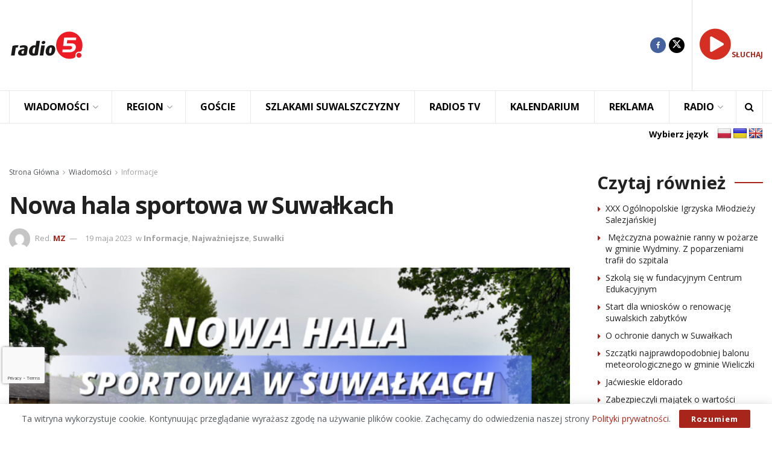

--- FILE ---
content_type: text/html; charset=UTF-8
request_url: https://radio5.com.pl/2023/05/nowa-hala-sportowa-w-suwalkach/
body_size: 35865
content:
<!doctype html> <!--[if lt IE 7]><html class="no-js lt-ie9 lt-ie8 lt-ie7" lang="pl-PL" prefix="og: https://ogp.me/ns#"> <![endif]--> <!--[if IE 7]><html class="no-js lt-ie9 lt-ie8" lang="pl-PL" prefix="og: https://ogp.me/ns#"> <![endif]--> <!--[if IE 8]><html class="no-js lt-ie9" lang="pl-PL" prefix="og: https://ogp.me/ns#"> <![endif]--> <!--[if IE 9]><html class="no-js lt-ie10" lang="pl-PL" prefix="og: https://ogp.me/ns#"> <![endif]--> <!--[if gt IE 8]><!--><html class="no-js" lang="pl-PL" prefix="og: https://ogp.me/ns#"> <!--<![endif]--><head><meta http-equiv="Content-Type" content="text/html; charset=UTF-8" /><meta name='viewport' content='width=device-width, initial-scale=1, user-scalable=yes' /><link rel="profile" href="https://gmpg.org/xfn/11" /><link rel="pingback" href="https://radio5.com.pl/xmlrpc.php" /><style>img:is([sizes="auto" i], [sizes^="auto," i]) { contain-intrinsic-size: 3000px 1500px }</style><meta property="og:type" content="article"><meta property="og:title" content="Nowa hala sportowa w Suwałkach"><meta property="og:site_name" content="Radio5"><meta property="og:description" content="Suwałki Przy Zespole Szkół nr 4 powstanie nowa hala o powierzchni blisko 1000m2 w ramach rządowego programu Olimpia. Czesław Renkiewicz,"><meta property="og:url" content="https://radio5.com.pl/2023/05/nowa-hala-sportowa-w-suwalkach/"><meta property="og:locale" content="pl_PL"><meta property="og:image" content="https://radio5.com.pl/wp-content/uploads/2023/05/Hala-ZS4.png"><meta property="og:image:height" content="563"><meta property="og:image:width" content="1000"><meta property="article:published_time" content="2023-05-19T14:46:57+02:00"><meta property="article:modified_time" content="2023-05-19T14:57:02+02:00"><meta property="article:section" content="Informacje"><meta property="article:tag" content="Roman Rynkowski"><meta property="article:tag" content="Zespół Szkół nr 4 w Suwałkach"><meta name="twitter:card" content="summary_large_image"><meta name="twitter:title" content="Nowa hala sportowa w Suwałkach"><meta name="twitter:description" content="Suwałki Przy Zespole Szkół nr 4 powstanie nowa hala o powierzchni blisko 1000m2 w ramach rządowego programu Olimpia. Czesław Renkiewicz,"><meta name="twitter:url" content="https://radio5.com.pl/2023/05/nowa-hala-sportowa-w-suwalkach/"><meta name="twitter:site" content=""><meta name="twitter:image" content="https://radio5.com.pl/wp-content/uploads/2023/05/Hala-ZS4.png"><meta name="twitter:image:width" content="1000"><meta name="twitter:image:height" content="563"> <script type="text/javascript">var jnews_ajax_url = '/?ajax-request=jnews'</script> <script type="text/javascript">;window.jnews=window.jnews||{},window.jnews.library=window.jnews.library||{},window.jnews.library=function(){"use strict";var e=this;e.win=window,e.doc=document,e.noop=function(){},e.globalBody=e.doc.getElementsByTagName("body")[0],e.globalBody=e.globalBody?e.globalBody:e.doc,e.win.jnewsDataStorage=e.win.jnewsDataStorage||{_storage:new WeakMap,put:function(e,t,n){this._storage.has(e)||this._storage.set(e,new Map),this._storage.get(e).set(t,n)},get:function(e,t){return this._storage.get(e).get(t)},has:function(e,t){return this._storage.has(e)&&this._storage.get(e).has(t)},remove:function(e,t){var n=this._storage.get(e).delete(t);return 0===!this._storage.get(e).size&&this._storage.delete(e),n}},e.windowWidth=function(){return e.win.innerWidth||e.docEl.clientWidth||e.globalBody.clientWidth},e.windowHeight=function(){return e.win.innerHeight||e.docEl.clientHeight||e.globalBody.clientHeight},e.requestAnimationFrame=e.win.requestAnimationFrame||e.win.webkitRequestAnimationFrame||e.win.mozRequestAnimationFrame||e.win.msRequestAnimationFrame||window.oRequestAnimationFrame||function(e){return setTimeout(e,1e3/60)},e.cancelAnimationFrame=e.win.cancelAnimationFrame||e.win.webkitCancelAnimationFrame||e.win.webkitCancelRequestAnimationFrame||e.win.mozCancelAnimationFrame||e.win.msCancelRequestAnimationFrame||e.win.oCancelRequestAnimationFrame||function(e){clearTimeout(e)},e.classListSupport="classList"in document.createElement("_"),e.hasClass=e.classListSupport?function(e,t){return e.classList.contains(t)}:function(e,t){return e.className.indexOf(t)>=0},e.addClass=e.classListSupport?function(t,n){e.hasClass(t,n)||t.classList.add(n)}:function(t,n){e.hasClass(t,n)||(t.className+=" "+n)},e.removeClass=e.classListSupport?function(t,n){e.hasClass(t,n)&&t.classList.remove(n)}:function(t,n){e.hasClass(t,n)&&(t.className=t.className.replace(n,""))},e.objKeys=function(e){var t=[];for(var n in e)Object.prototype.hasOwnProperty.call(e,n)&&t.push(n);return t},e.isObjectSame=function(e,t){var n=!0;return JSON.stringify(e)!==JSON.stringify(t)&&(n=!1),n},e.extend=function(){for(var e,t,n,o=arguments[0]||{},i=1,a=arguments.length;i<a;i++)if(null!==(e=arguments[i]))for(t in e)o!==(n=e[t])&&void 0!==n&&(o[t]=n);return o},e.dataStorage=e.win.jnewsDataStorage,e.isVisible=function(e){return 0!==e.offsetWidth&&0!==e.offsetHeight||e.getBoundingClientRect().length},e.getHeight=function(e){return e.offsetHeight||e.clientHeight||e.getBoundingClientRect().height},e.getWidth=function(e){return e.offsetWidth||e.clientWidth||e.getBoundingClientRect().width},e.supportsPassive=!1;try{var t=Object.defineProperty({},"passive",{get:function(){e.supportsPassive=!0}});"createEvent"in e.doc?e.win.addEventListener("test",null,t):"fireEvent"in e.doc&&e.win.attachEvent("test",null)}catch(e){}e.passiveOption=!!e.supportsPassive&&{passive:!0},e.setStorage=function(e,t){e="jnews-"+e;var n={expired:Math.floor(((new Date).getTime()+432e5)/1e3)};t=Object.assign(n,t);localStorage.setItem(e,JSON.stringify(t))},e.getStorage=function(e){e="jnews-"+e;var t=localStorage.getItem(e);return null!==t&&0<t.length?JSON.parse(localStorage.getItem(e)):{}},e.expiredStorage=function(){var t,n="jnews-";for(var o in localStorage)o.indexOf(n)>-1&&"undefined"!==(t=e.getStorage(o.replace(n,""))).expired&&t.expired<Math.floor((new Date).getTime()/1e3)&&localStorage.removeItem(o)},e.addEvents=function(t,n,o){for(var i in n){var a=["touchstart","touchmove"].indexOf(i)>=0&&!o&&e.passiveOption;"createEvent"in e.doc?t.addEventListener(i,n[i],a):"fireEvent"in e.doc&&t.attachEvent("on"+i,n[i])}},e.removeEvents=function(t,n){for(var o in n)"createEvent"in e.doc?t.removeEventListener(o,n[o]):"fireEvent"in e.doc&&t.detachEvent("on"+o,n[o])},e.triggerEvents=function(t,n,o){var i;o=o||{detail:null};return"createEvent"in e.doc?(!(i=e.doc.createEvent("CustomEvent")||new CustomEvent(n)).initCustomEvent||i.initCustomEvent(n,!0,!1,o),void t.dispatchEvent(i)):"fireEvent"in e.doc?((i=e.doc.createEventObject()).eventType=n,void t.fireEvent("on"+i.eventType,i)):void 0},e.getParents=function(t,n){void 0===n&&(n=e.doc);for(var o=[],i=t.parentNode,a=!1;!a;)if(i){var r=i;r.querySelectorAll(n).length?a=!0:(o.push(r),i=r.parentNode)}else o=[],a=!0;return o},e.forEach=function(e,t,n){for(var o=0,i=e.length;o<i;o++)t.call(n,e[o],o)},e.getText=function(e){return e.innerText||e.textContent},e.setText=function(e,t){var n="object"==typeof t?t.innerText||t.textContent:t;e.innerText&&(e.innerText=n),e.textContent&&(e.textContent=n)},e.httpBuildQuery=function(t){return e.objKeys(t).reduce(function t(n){var o=arguments.length>1&&void 0!==arguments[1]?arguments[1]:null;return function(i,a){var r=n[a];a=encodeURIComponent(a);var s=o?"".concat(o,"[").concat(a,"]"):a;return null==r||"function"==typeof r?(i.push("".concat(s,"=")),i):["number","boolean","string"].includes(typeof r)?(i.push("".concat(s,"=").concat(encodeURIComponent(r))),i):(i.push(e.objKeys(r).reduce(t(r,s),[]).join("&")),i)}}(t),[]).join("&")},e.get=function(t,n,o,i){return o="function"==typeof o?o:e.noop,e.ajax("GET",t,n,o,i)},e.post=function(t,n,o,i){return o="function"==typeof o?o:e.noop,e.ajax("POST",t,n,o,i)},e.ajax=function(t,n,o,i,a){var r=new XMLHttpRequest,s=n,c=e.httpBuildQuery(o);if(t=-1!=["GET","POST"].indexOf(t)?t:"GET",r.open(t,s+("GET"==t?"?"+c:""),!0),"POST"==t&&r.setRequestHeader("Content-type","application/x-www-form-urlencoded"),r.setRequestHeader("X-Requested-With","XMLHttpRequest"),r.onreadystatechange=function(){4===r.readyState&&200<=r.status&&300>r.status&&"function"==typeof i&&i.call(void 0,r.response)},void 0!==a&&!a){return{xhr:r,send:function(){r.send("POST"==t?c:null)}}}return r.send("POST"==t?c:null),{xhr:r}},e.scrollTo=function(t,n,o){function i(e,t,n){this.start=this.position(),this.change=e-this.start,this.currentTime=0,this.increment=20,this.duration=void 0===n?500:n,this.callback=t,this.finish=!1,this.animateScroll()}return Math.easeInOutQuad=function(e,t,n,o){return(e/=o/2)<1?n/2*e*e+t:-n/2*(--e*(e-2)-1)+t},i.prototype.stop=function(){this.finish=!0},i.prototype.move=function(t){e.doc.documentElement.scrollTop=t,e.globalBody.parentNode.scrollTop=t,e.globalBody.scrollTop=t},i.prototype.position=function(){return e.doc.documentElement.scrollTop||e.globalBody.parentNode.scrollTop||e.globalBody.scrollTop},i.prototype.animateScroll=function(){this.currentTime+=this.increment;var t=Math.easeInOutQuad(this.currentTime,this.start,this.change,this.duration);this.move(t),this.currentTime<this.duration&&!this.finish?e.requestAnimationFrame.call(e.win,this.animateScroll.bind(this)):this.callback&&"function"==typeof this.callback&&this.callback()},new i(t,n,o)},e.unwrap=function(t){var n,o=t;e.forEach(t,(function(e,t){n?n+=e:n=e})),o.replaceWith(n)},e.performance={start:function(e){performance.mark(e+"Start")},stop:function(e){performance.mark(e+"End"),performance.measure(e,e+"Start",e+"End")}},e.fps=function(){var t=0,n=0,o=0;!function(){var i=t=0,a=0,r=0,s=document.getElementById("fpsTable"),c=function(t){void 0===document.getElementsByTagName("body")[0]?e.requestAnimationFrame.call(e.win,(function(){c(t)})):document.getElementsByTagName("body")[0].appendChild(t)};null===s&&((s=document.createElement("div")).style.position="fixed",s.style.top="120px",s.style.left="10px",s.style.width="100px",s.style.height="20px",s.style.border="1px solid black",s.style.fontSize="11px",s.style.zIndex="100000",s.style.backgroundColor="white",s.id="fpsTable",c(s));var l=function(){o++,n=Date.now(),(a=(o/(r=(n-t)/1e3)).toPrecision(2))!=i&&(i=a,s.innerHTML=i+"fps"),1<r&&(t=n,o=0),e.requestAnimationFrame.call(e.win,l)};l()}()},e.instr=function(e,t){for(var n=0;n<t.length;n++)if(-1!==e.toLowerCase().indexOf(t[n].toLowerCase()))return!0},e.winLoad=function(t,n){function o(o){if("complete"===e.doc.readyState||"interactive"===e.doc.readyState)return!o||n?setTimeout(t,n||1):t(o),1}o()||e.addEvents(e.win,{load:o})},e.docReady=function(t,n){function o(o){if("complete"===e.doc.readyState||"interactive"===e.doc.readyState)return!o||n?setTimeout(t,n||1):t(o),1}o()||e.addEvents(e.doc,{DOMContentLoaded:o})},e.fireOnce=function(){e.docReady((function(){e.assets=e.assets||[],e.assets.length&&(e.boot(),e.load_assets())}),50)},e.boot=function(){e.length&&e.doc.querySelectorAll("style[media]").forEach((function(e){"not all"==e.getAttribute("media")&&e.removeAttribute("media")}))},e.create_js=function(t,n){var o=e.doc.createElement("script");switch(o.setAttribute("src",t),n){case"defer":o.setAttribute("defer",!0);break;case"async":o.setAttribute("async",!0);break;case"deferasync":o.setAttribute("defer",!0),o.setAttribute("async",!0)}e.globalBody.appendChild(o)},e.load_assets=function(){"object"==typeof e.assets&&e.forEach(e.assets.slice(0),(function(t,n){var o="";t.defer&&(o+="defer"),t.async&&(o+="async"),e.create_js(t.url,o);var i=e.assets.indexOf(t);i>-1&&e.assets.splice(i,1)})),e.assets=jnewsoption.au_scripts=window.jnewsads=[]},e.setCookie=function(e,t,n){var o="";if(n){var i=new Date;i.setTime(i.getTime()+24*n*60*60*1e3),o="; expires="+i.toUTCString()}document.cookie=e+"="+(t||"")+o+"; path=/"},e.getCookie=function(e){for(var t=e+"=",n=document.cookie.split(";"),o=0;o<n.length;o++){for(var i=n[o];" "==i.charAt(0);)i=i.substring(1,i.length);if(0==i.indexOf(t))return i.substring(t.length,i.length)}return null},e.eraseCookie=function(e){document.cookie=e+"=; Path=/; Expires=Thu, 01 Jan 1970 00:00:01 GMT;"},e.docReady((function(){e.globalBody=e.globalBody==e.doc?e.doc.getElementsByTagName("body")[0]:e.globalBody,e.globalBody=e.globalBody?e.globalBody:e.doc})),e.winLoad((function(){e.winLoad((function(){var t=!1;if(void 0!==window.jnewsadmin)if(void 0!==window.file_version_checker){var n=e.objKeys(window.file_version_checker);n.length?n.forEach((function(e){t||"10.0.4"===window.file_version_checker[e]||(t=!0)})):t=!0}else t=!0;t&&(window.jnewsHelper.getMessage(),window.jnewsHelper.getNotice())}),2500)}))},window.jnews.library=new window.jnews.library;</script> <title>Nowa hala sportowa w Suwałkach - Radio5</title><meta name="description" content="Suwałki"/><meta name="robots" content="index, follow, max-snippet:-1, max-video-preview:-1, max-image-preview:large"/><link rel="canonical" href="https://radio5.com.pl/2023/05/nowa-hala-sportowa-w-suwalkach/" /><meta property="og:locale" content="pl_PL" /><meta property="og:type" content="article" /><meta property="og:title" content="Nowa hala sportowa w Suwałkach - Radio5" /><meta property="og:description" content="Suwałki" /><meta property="og:url" content="https://radio5.com.pl/2023/05/nowa-hala-sportowa-w-suwalkach/" /><meta property="og:site_name" content="Radio5" /><meta property="article:tag" content="Roman Rynkowski" /><meta property="article:tag" content="Zespół Szkół nr 4 w Suwałkach" /><meta property="article:section" content="Informacje" /><meta property="og:updated_time" content="2023-05-19T14:57:02+02:00" /><meta property="og:image" content="https://radio5.com.pl/wp-content/uploads/2023/05/Hala-ZS4.png" /><meta property="og:image:secure_url" content="https://radio5.com.pl/wp-content/uploads/2023/05/Hala-ZS4.png" /><meta property="og:image:width" content="1000" /><meta property="og:image:height" content="563" /><meta property="og:image:alt" content="Nowa hala sportowa w Suwałkach" /><meta property="og:image:type" content="image/png" /><meta property="article:published_time" content="2023-05-19T14:46:57+02:00" /><meta property="article:modified_time" content="2023-05-19T14:57:02+02:00" /><meta name="twitter:card" content="summary_large_image" /><meta name="twitter:title" content="Nowa hala sportowa w Suwałkach - Radio5" /><meta name="twitter:description" content="Suwałki" /><meta name="twitter:image" content="https://radio5.com.pl/wp-content/uploads/2023/05/Hala-ZS4.png" /><meta name="twitter:label1" content="Napisane przez" /><meta name="twitter:data1" content="MZ" /><meta name="twitter:label2" content="Czas czytania" /><meta name="twitter:data2" content="1 minuta" /> <script type="application/ld+json" class="rank-math-schema-pro">{"@context":"https://schema.org","@graph":[{"@type":["RadioStation","Organization"],"@id":"https://radio5.com.pl/#organization","name":"Radio5","url":"https://radio5.com.pl","logo":{"@type":"ImageObject","@id":"https://radio5.com.pl/#logo","url":"https://radio5.com.pl/wp-content/uploads/2023/04/logo_new5.png","contentUrl":"https://radio5.com.pl/wp-content/uploads/2023/04/logo_new5.png","caption":"Radio5","inLanguage":"pl-PL","width":"500","height":"500"},"openingHours":["Monday,Tuesday,Wednesday,Thursday,Friday,Saturday,Sunday 09:00-17:00"],"image":{"@id":"https://radio5.com.pl/#logo"}},{"@type":"WebSite","@id":"https://radio5.com.pl/#website","url":"https://radio5.com.pl","name":"Radio5","publisher":{"@id":"https://radio5.com.pl/#organization"},"inLanguage":"pl-PL"},{"@type":"ImageObject","@id":"https://radio5.com.pl/wp-content/uploads/2023/05/Hala-ZS4.png","url":"https://radio5.com.pl/wp-content/uploads/2023/05/Hala-ZS4.png","width":"1000","height":"563","inLanguage":"pl-PL"},{"@type":"WebPage","@id":"https://radio5.com.pl/2023/05/nowa-hala-sportowa-w-suwalkach/#webpage","url":"https://radio5.com.pl/2023/05/nowa-hala-sportowa-w-suwalkach/","name":"Nowa hala sportowa w Suwa\u0142kach - Radio5","datePublished":"2023-05-19T14:46:57+02:00","dateModified":"2023-05-19T14:57:02+02:00","isPartOf":{"@id":"https://radio5.com.pl/#website"},"primaryImageOfPage":{"@id":"https://radio5.com.pl/wp-content/uploads/2023/05/Hala-ZS4.png"},"inLanguage":"pl-PL"},{"@type":"Person","@id":"https://radio5.com.pl/author/michal/","name":"MZ","url":"https://radio5.com.pl/author/michal/","image":{"@type":"ImageObject","@id":"https://secure.gravatar.com/avatar/00ea169f516da1a9136cc62ad81fa35b77d3d4153cf52e09b1db4be95945cc75?s=96&amp;d=mm&amp;r=g","url":"https://secure.gravatar.com/avatar/00ea169f516da1a9136cc62ad81fa35b77d3d4153cf52e09b1db4be95945cc75?s=96&amp;d=mm&amp;r=g","caption":"MZ","inLanguage":"pl-PL"},"worksFor":{"@id":"https://radio5.com.pl/#organization"}},{"@type":"NewsArticle","headline":"Nowa hala sportowa w Suwa\u0142kach - Radio5","datePublished":"2023-05-19T14:46:57+02:00","dateModified":"2023-05-19T14:57:02+02:00","articleSection":"Informacje, Najwa\u017cniejsze, Suwa\u0142ki","author":{"@id":"https://radio5.com.pl/author/michal/","name":"MZ"},"publisher":{"@id":"https://radio5.com.pl/#organization"},"description":"Suwa\u0142ki","copyrightYear":"2023","copyrightHolder":{"@id":"https://radio5.com.pl/#organization"},"name":"Nowa hala sportowa w Suwa\u0142kach - Radio5","@id":"https://radio5.com.pl/2023/05/nowa-hala-sportowa-w-suwalkach/#richSnippet","isPartOf":{"@id":"https://radio5.com.pl/2023/05/nowa-hala-sportowa-w-suwalkach/#webpage"},"image":{"@id":"https://radio5.com.pl/wp-content/uploads/2023/05/Hala-ZS4.png"},"inLanguage":"pl-PL","mainEntityOfPage":{"@id":"https://radio5.com.pl/2023/05/nowa-hala-sportowa-w-suwalkach/#webpage"}}]}</script> <link rel='dns-prefetch' href='//translate.google.com' /><link rel='dns-prefetch' href='//fonts.googleapis.com' /><link rel='dns-prefetch' href='//maxcdn.bootstrapcdn.com' /><link rel='preconnect' href='https://fonts.gstatic.com' /><link rel="alternate" type="text/calendar" title="Radio5 &raquo; kanał iCal" href="https://radio5.com.pl/wydarzenia/?ical=1" /> <!--noptimize--><script id="radio-ready">
			window.advanced_ads_ready=function(e,a){a=a||"complete";var d=function(e){return"interactive"===a?"loading"!==e:"complete"===e};d(document.readyState)?e():document.addEventListener("readystatechange",(function(a){d(a.target.readyState)&&e()}),{once:"interactive"===a})},window.advanced_ads_ready_queue=window.advanced_ads_ready_queue||[];		</script>
		<!--/noptimize--><link rel='stylesheet' id='wp-block-library-css' href='https://radio5.com.pl/wp-includes/css/dist/block-library/style.min.css?ver=9644111b7c2efe21935db473bf6bc643' type='text/css' media='all' /><style id='classic-theme-styles-inline-css' type='text/css'>/*! This file is auto-generated */
.wp-block-button__link{color:#fff;background-color:#32373c;border-radius:9999px;box-shadow:none;text-decoration:none;padding:calc(.667em + 2px) calc(1.333em + 2px);font-size:1.125em}.wp-block-file__button{background:#32373c;color:#fff;text-decoration:none}</style><style id='global-styles-inline-css' type='text/css'>:root{--wp--preset--aspect-ratio--square: 1;--wp--preset--aspect-ratio--4-3: 4/3;--wp--preset--aspect-ratio--3-4: 3/4;--wp--preset--aspect-ratio--3-2: 3/2;--wp--preset--aspect-ratio--2-3: 2/3;--wp--preset--aspect-ratio--16-9: 16/9;--wp--preset--aspect-ratio--9-16: 9/16;--wp--preset--color--black: #000000;--wp--preset--color--cyan-bluish-gray: #abb8c3;--wp--preset--color--white: #ffffff;--wp--preset--color--pale-pink: #f78da7;--wp--preset--color--vivid-red: #cf2e2e;--wp--preset--color--luminous-vivid-orange: #ff6900;--wp--preset--color--luminous-vivid-amber: #fcb900;--wp--preset--color--light-green-cyan: #7bdcb5;--wp--preset--color--vivid-green-cyan: #00d084;--wp--preset--color--pale-cyan-blue: #8ed1fc;--wp--preset--color--vivid-cyan-blue: #0693e3;--wp--preset--color--vivid-purple: #9b51e0;--wp--preset--gradient--vivid-cyan-blue-to-vivid-purple: linear-gradient(135deg,rgba(6,147,227,1) 0%,rgb(155,81,224) 100%);--wp--preset--gradient--light-green-cyan-to-vivid-green-cyan: linear-gradient(135deg,rgb(122,220,180) 0%,rgb(0,208,130) 100%);--wp--preset--gradient--luminous-vivid-amber-to-luminous-vivid-orange: linear-gradient(135deg,rgba(252,185,0,1) 0%,rgba(255,105,0,1) 100%);--wp--preset--gradient--luminous-vivid-orange-to-vivid-red: linear-gradient(135deg,rgba(255,105,0,1) 0%,rgb(207,46,46) 100%);--wp--preset--gradient--very-light-gray-to-cyan-bluish-gray: linear-gradient(135deg,rgb(238,238,238) 0%,rgb(169,184,195) 100%);--wp--preset--gradient--cool-to-warm-spectrum: linear-gradient(135deg,rgb(74,234,220) 0%,rgb(151,120,209) 20%,rgb(207,42,186) 40%,rgb(238,44,130) 60%,rgb(251,105,98) 80%,rgb(254,248,76) 100%);--wp--preset--gradient--blush-light-purple: linear-gradient(135deg,rgb(255,206,236) 0%,rgb(152,150,240) 100%);--wp--preset--gradient--blush-bordeaux: linear-gradient(135deg,rgb(254,205,165) 0%,rgb(254,45,45) 50%,rgb(107,0,62) 100%);--wp--preset--gradient--luminous-dusk: linear-gradient(135deg,rgb(255,203,112) 0%,rgb(199,81,192) 50%,rgb(65,88,208) 100%);--wp--preset--gradient--pale-ocean: linear-gradient(135deg,rgb(255,245,203) 0%,rgb(182,227,212) 50%,rgb(51,167,181) 100%);--wp--preset--gradient--electric-grass: linear-gradient(135deg,rgb(202,248,128) 0%,rgb(113,206,126) 100%);--wp--preset--gradient--midnight: linear-gradient(135deg,rgb(2,3,129) 0%,rgb(40,116,252) 100%);--wp--preset--font-size--small: 13px;--wp--preset--font-size--medium: 20px;--wp--preset--font-size--large: 36px;--wp--preset--font-size--x-large: 42px;--wp--preset--spacing--20: 0.44rem;--wp--preset--spacing--30: 0.67rem;--wp--preset--spacing--40: 1rem;--wp--preset--spacing--50: 1.5rem;--wp--preset--spacing--60: 2.25rem;--wp--preset--spacing--70: 3.38rem;--wp--preset--spacing--80: 5.06rem;--wp--preset--shadow--natural: 6px 6px 9px rgba(0, 0, 0, 0.2);--wp--preset--shadow--deep: 12px 12px 50px rgba(0, 0, 0, 0.4);--wp--preset--shadow--sharp: 6px 6px 0px rgba(0, 0, 0, 0.2);--wp--preset--shadow--outlined: 6px 6px 0px -3px rgba(255, 255, 255, 1), 6px 6px rgba(0, 0, 0, 1);--wp--preset--shadow--crisp: 6px 6px 0px rgba(0, 0, 0, 1);}:where(.is-layout-flex){gap: 0.5em;}:where(.is-layout-grid){gap: 0.5em;}body .is-layout-flex{display: flex;}.is-layout-flex{flex-wrap: wrap;align-items: center;}.is-layout-flex > :is(*, div){margin: 0;}body .is-layout-grid{display: grid;}.is-layout-grid > :is(*, div){margin: 0;}:where(.wp-block-columns.is-layout-flex){gap: 2em;}:where(.wp-block-columns.is-layout-grid){gap: 2em;}:where(.wp-block-post-template.is-layout-flex){gap: 1.25em;}:where(.wp-block-post-template.is-layout-grid){gap: 1.25em;}.has-black-color{color: var(--wp--preset--color--black) !important;}.has-cyan-bluish-gray-color{color: var(--wp--preset--color--cyan-bluish-gray) !important;}.has-white-color{color: var(--wp--preset--color--white) !important;}.has-pale-pink-color{color: var(--wp--preset--color--pale-pink) !important;}.has-vivid-red-color{color: var(--wp--preset--color--vivid-red) !important;}.has-luminous-vivid-orange-color{color: var(--wp--preset--color--luminous-vivid-orange) !important;}.has-luminous-vivid-amber-color{color: var(--wp--preset--color--luminous-vivid-amber) !important;}.has-light-green-cyan-color{color: var(--wp--preset--color--light-green-cyan) !important;}.has-vivid-green-cyan-color{color: var(--wp--preset--color--vivid-green-cyan) !important;}.has-pale-cyan-blue-color{color: var(--wp--preset--color--pale-cyan-blue) !important;}.has-vivid-cyan-blue-color{color: var(--wp--preset--color--vivid-cyan-blue) !important;}.has-vivid-purple-color{color: var(--wp--preset--color--vivid-purple) !important;}.has-black-background-color{background-color: var(--wp--preset--color--black) !important;}.has-cyan-bluish-gray-background-color{background-color: var(--wp--preset--color--cyan-bluish-gray) !important;}.has-white-background-color{background-color: var(--wp--preset--color--white) !important;}.has-pale-pink-background-color{background-color: var(--wp--preset--color--pale-pink) !important;}.has-vivid-red-background-color{background-color: var(--wp--preset--color--vivid-red) !important;}.has-luminous-vivid-orange-background-color{background-color: var(--wp--preset--color--luminous-vivid-orange) !important;}.has-luminous-vivid-amber-background-color{background-color: var(--wp--preset--color--luminous-vivid-amber) !important;}.has-light-green-cyan-background-color{background-color: var(--wp--preset--color--light-green-cyan) !important;}.has-vivid-green-cyan-background-color{background-color: var(--wp--preset--color--vivid-green-cyan) !important;}.has-pale-cyan-blue-background-color{background-color: var(--wp--preset--color--pale-cyan-blue) !important;}.has-vivid-cyan-blue-background-color{background-color: var(--wp--preset--color--vivid-cyan-blue) !important;}.has-vivid-purple-background-color{background-color: var(--wp--preset--color--vivid-purple) !important;}.has-black-border-color{border-color: var(--wp--preset--color--black) !important;}.has-cyan-bluish-gray-border-color{border-color: var(--wp--preset--color--cyan-bluish-gray) !important;}.has-white-border-color{border-color: var(--wp--preset--color--white) !important;}.has-pale-pink-border-color{border-color: var(--wp--preset--color--pale-pink) !important;}.has-vivid-red-border-color{border-color: var(--wp--preset--color--vivid-red) !important;}.has-luminous-vivid-orange-border-color{border-color: var(--wp--preset--color--luminous-vivid-orange) !important;}.has-luminous-vivid-amber-border-color{border-color: var(--wp--preset--color--luminous-vivid-amber) !important;}.has-light-green-cyan-border-color{border-color: var(--wp--preset--color--light-green-cyan) !important;}.has-vivid-green-cyan-border-color{border-color: var(--wp--preset--color--vivid-green-cyan) !important;}.has-pale-cyan-blue-border-color{border-color: var(--wp--preset--color--pale-cyan-blue) !important;}.has-vivid-cyan-blue-border-color{border-color: var(--wp--preset--color--vivid-cyan-blue) !important;}.has-vivid-purple-border-color{border-color: var(--wp--preset--color--vivid-purple) !important;}.has-vivid-cyan-blue-to-vivid-purple-gradient-background{background: var(--wp--preset--gradient--vivid-cyan-blue-to-vivid-purple) !important;}.has-light-green-cyan-to-vivid-green-cyan-gradient-background{background: var(--wp--preset--gradient--light-green-cyan-to-vivid-green-cyan) !important;}.has-luminous-vivid-amber-to-luminous-vivid-orange-gradient-background{background: var(--wp--preset--gradient--luminous-vivid-amber-to-luminous-vivid-orange) !important;}.has-luminous-vivid-orange-to-vivid-red-gradient-background{background: var(--wp--preset--gradient--luminous-vivid-orange-to-vivid-red) !important;}.has-very-light-gray-to-cyan-bluish-gray-gradient-background{background: var(--wp--preset--gradient--very-light-gray-to-cyan-bluish-gray) !important;}.has-cool-to-warm-spectrum-gradient-background{background: var(--wp--preset--gradient--cool-to-warm-spectrum) !important;}.has-blush-light-purple-gradient-background{background: var(--wp--preset--gradient--blush-light-purple) !important;}.has-blush-bordeaux-gradient-background{background: var(--wp--preset--gradient--blush-bordeaux) !important;}.has-luminous-dusk-gradient-background{background: var(--wp--preset--gradient--luminous-dusk) !important;}.has-pale-ocean-gradient-background{background: var(--wp--preset--gradient--pale-ocean) !important;}.has-electric-grass-gradient-background{background: var(--wp--preset--gradient--electric-grass) !important;}.has-midnight-gradient-background{background: var(--wp--preset--gradient--midnight) !important;}.has-small-font-size{font-size: var(--wp--preset--font-size--small) !important;}.has-medium-font-size{font-size: var(--wp--preset--font-size--medium) !important;}.has-large-font-size{font-size: var(--wp--preset--font-size--large) !important;}.has-x-large-font-size{font-size: var(--wp--preset--font-size--x-large) !important;}
:where(.wp-block-post-template.is-layout-flex){gap: 1.25em;}:where(.wp-block-post-template.is-layout-grid){gap: 1.25em;}
:where(.wp-block-columns.is-layout-flex){gap: 2em;}:where(.wp-block-columns.is-layout-grid){gap: 2em;}
:root :where(.wp-block-pullquote){font-size: 1.5em;line-height: 1.6;}</style><link rel='stylesheet' id='awesome-weather-css' href='https://radio5.com.pl/wp-content/cache/autoptimize/css/autoptimize_single_d64b19f60aa97f73f615b6bf453ea469.css?ver=9644111b7c2efe21935db473bf6bc643' type='text/css' media='all' /><style id='awesome-weather-inline-css' type='text/css'>.awesome-weather-wrap { font-family: 'Open Sans', sans-serif; font-weight: 400; font-size: 14px; line-height: 14px; }</style><link crossorigin="anonymous" rel='stylesheet' id='opensans-googlefont-css' href='//fonts.googleapis.com/css?family=Open+Sans%3A400&#038;ver=9644111b7c2efe21935db473bf6bc643' type='text/css' media='all' /><link rel='stylesheet' id='contact-form-7-css' href='https://radio5.com.pl/wp-content/cache/autoptimize/css/autoptimize_single_64ac31699f5326cb3c76122498b76f66.css?ver=6.1.4' type='text/css' media='all' /><link rel='stylesheet' id='disable-wp-comments-css' href='https://radio5.com.pl/wp-content/plugins/disable-wp-comments/public/css/disable-wp-comments-public.css?ver=1.1.1' type='text/css' media='all' /><link rel='stylesheet' id='google-language-translator-css' href='https://radio5.com.pl/wp-content/cache/autoptimize/css/autoptimize_single_f3bd90ed9190418715605b8aaa05debd.css?ver=6.0.20' type='text/css' media='' /><link rel='stylesheet' id='glt-toolbar-styles-css' href='https://radio5.com.pl/wp-content/cache/autoptimize/css/autoptimize_single_00e7963b92387d2483ebe810f453d32e.css?ver=6.0.20' type='text/css' media='' /><link rel='stylesheet' id='cff-css' href='https://radio5.com.pl/wp-content/plugins/custom-facebook-feed/assets/css/cff-style.min.css?ver=4.3.4' type='text/css' media='all' /><link crossorigin="anonymous" rel='stylesheet' id='sb-font-awesome-css' href='https://maxcdn.bootstrapcdn.com/font-awesome/4.7.0/css/font-awesome.min.css?ver=9644111b7c2efe21935db473bf6bc643' type='text/css' media='all' /><link rel='stylesheet' id='awsm-team-css' href='https://radio5.com.pl/wp-content/plugins/awsm-team/css/team.min.css?ver=1.3.3' type='text/css' media='all' /><link rel='stylesheet' id='jnews-parent-style-css' href='https://radio5.com.pl/wp-content/themes/jnews/style.css?ver=9644111b7c2efe21935db473bf6bc643' type='text/css' media='all' /><link rel='stylesheet' id='js_composer_front-css' href='https://radio5.com.pl/wp-content/plugins/js_composer/assets/css/js_composer.min.css?ver=8.2' type='text/css' media='all' /><link rel='stylesheet' id='taxopress-frontend-css-css' href='https://radio5.com.pl/wp-content/cache/autoptimize/css/autoptimize_single_6a0279ebd08cb8787e00b98b4663954c.css?ver=3.43.0' type='text/css' media='all' /><link crossorigin="anonymous" rel='stylesheet' id='jeg_customizer_font-css' href='//fonts.googleapis.com/css?family=Open+Sans%3A700&#038;display=swap&#038;ver=1.3.0' type='text/css' media='all' /><link rel='stylesheet' id='unslider-css-css' href='https://radio5.com.pl/wp-content/cache/autoptimize/css/autoptimize_single_8aebb373abf3d16664650e82baec759c.css?ver=2.0.4' type='text/css' media='all' /><link rel='stylesheet' id='slider-css-css' href='https://radio5.com.pl/wp-content/cache/autoptimize/css/autoptimize_single_48d0d5853fc7ad9ff220c8044e4e652f.css?ver=2.0.4' type='text/css' media='all' /><link rel='stylesheet' id='font-awesome-css' href='https://radio5.com.pl/wp-content/themes/jnews/assets/fonts/font-awesome/font-awesome.min.css?ver=1.0.0' type='text/css' media='all' /><link rel='stylesheet' id='jnews-frontend-css' href='https://radio5.com.pl/wp-content/themes/jnews/assets/dist/frontend.min.css?ver=1.0.0' type='text/css' media='all' /><link rel='stylesheet' id='jnews-js-composer-css' href='https://radio5.com.pl/wp-content/cache/autoptimize/css/autoptimize_single_fc83441dd57e3efc19dde7715224aa04.css?ver=1.0.0' type='text/css' media='all' /><link rel='stylesheet' id='jnews-style-css' href='https://radio5.com.pl/wp-content/cache/autoptimize/css/autoptimize_single_e741fe529d2c9f6e5611458ecf3dfebd.css?ver=1.0.0' type='text/css' media='all' /><link rel='stylesheet' id='jnews-darkmode-css' href='https://radio5.com.pl/wp-content/cache/autoptimize/css/autoptimize_single_c36fb978334f0d96c7059512418f294c.css?ver=1.0.0' type='text/css' media='all' /><link rel='stylesheet' id='__EPYT__style-css' href='https://radio5.com.pl/wp-content/plugins/youtube-embed-plus-pro/styles/ytprefs.min.css?ver=14.2.4' type='text/css' media='all' /><style id='__EPYT__style-inline-css' type='text/css'>.epyt-gallery-thumb {
                        width: 20%;
                }
                
                         @media (min-width:0px) and (max-width: 767px) {
                            .epyt-gallery-rowbreak {
                                display: none;
                            }
                            .epyt-gallery-allthumbs[class*="epyt-cols"] .epyt-gallery-thumb {
                                width: 100% !important;
                            }
                          }</style><link rel='stylesheet' id='__disptype__-css' href='https://radio5.com.pl/wp-content/plugins/youtube-embed-plus-pro/scripts/lity.min.css?ver=14.2.4' type='text/css' media='all' /><link rel='stylesheet' id='jnews-select-share-css' href='https://radio5.com.pl/wp-content/cache/autoptimize/css/autoptimize_single_d8362094b258cbf05eff4954b9e53a06.css' type='text/css' media='all' /> <script type="text/javascript" src="https://radio5.com.pl/wp-includes/js/jquery/jquery.min.js?ver=3.7.1" id="jquery-core-js"></script> <script type="text/javascript" id="advanced-ads-advanced-js-js-extra">var advads_options = {"blog_id":"1","privacy":{"enabled":false,"state":"not_needed"}};</script> <script type="text/javascript" id="__ytprefs__-js-extra">var _EPYT_ = {"ajaxurl":"https:\/\/radio5.com.pl\/wp-admin\/admin-ajax.php","security":"915f2b6206","gallery_scrolloffset":"20","eppathtoscripts":"https:\/\/radio5.com.pl\/wp-content\/plugins\/youtube-embed-plus-pro\/scripts\/","eppath":"https:\/\/radio5.com.pl\/wp-content\/plugins\/youtube-embed-plus-pro\/","epresponsiveselector":"[\"iframe.__youtube_prefs__\",\"iframe[src*='youtube.com']\",\"iframe[src*='youtube-nocookie.com']\",\"iframe[data-ep-src*='youtube.com']\",\"iframe[data-ep-src*='youtube-nocookie.com']\",\"iframe[data-ep-gallerysrc*='youtube.com']\"]","epdovol":"1","version":"14.2.4","evselector":"iframe.__youtube_prefs__[src], iframe[src*=\"youtube.com\/embed\/\"], iframe[src*=\"youtube-nocookie.com\/embed\/\"]","ajax_compat":"","maxres_facade":"eager","ytapi_load":"light","pause_others":"","stopMobileBuffer":"1","facade_mode":"","not_live_on_channel":"","not_live_showtime":"180"};</script> <script></script><link rel="https://api.w.org/" href="https://radio5.com.pl/wp-json/" /><link rel="alternate" title="JSON" type="application/json" href="https://radio5.com.pl/wp-json/wp/v2/posts/122853" /><link rel="alternate" title="oEmbed (JSON)" type="application/json+oembed" href="https://radio5.com.pl/wp-json/oembed/1.0/embed?url=https%3A%2F%2Fradio5.com.pl%2F2023%2F05%2Fnowa-hala-sportowa-w-suwalkach%2F" /><link rel="alternate" title="oEmbed (XML)" type="text/xml+oembed" href="https://radio5.com.pl/wp-json/oembed/1.0/embed?url=https%3A%2F%2Fradio5.com.pl%2F2023%2F05%2Fnowa-hala-sportowa-w-suwalkach%2F&#038;format=xml" /> <style type="text/css" media="screen">.g { margin:0px; padding:0px; overflow:hidden; line-height:1; zoom:1; }
	.g img { height:auto; }
	.g-col { position:relative; float:left; }
	.g-col:first-child { margin-left: 0; }
	.g-col:last-child { margin-right: 0; }
	.g-1 { margin:0px;  width:100%; max-width:938px; height:100%; max-height:200px; }
	.g-2 { margin:0px;  width:100%; max-width:1260px; height:100%; max-height:599px; }
	.g-3 { margin:0px;  width:100%; max-width:1260px; height:100%; max-height:280px; }
	.g-4 { margin:0px;  width:100%; max-width:1260px; height:100%; max-height:280px; }
	.g-5 { margin:0px;  width:100%; max-width:1260px; height:100%; max-height:280px; }
	.g-6 { margin:0px;  width:100%; max-width:1260px; height:100%; max-height:280px; }
	.g-7 { margin:0px;  width:100%; max-width:1260px; height:100%; max-height:280px; }
	.g-8 { margin:0px;  width:100%; max-width:1260px; height:100%; max-height:280px; }
	.g-17 { margin:0px;  width:100%; max-width:938px; height:100%; max-height:200px; }
	.g-18 { margin:0px;  width:100%; max-width:938px; height:100%; max-height:200px; }
	.g-20 { margin:0px;  width:100%; max-width:1260px; height:100%; max-height:280px; }
	.g-21 { margin:0px;  width:100%; max-width:1260px; height:100%; max-height:280px; }
	.g-22 { margin:0px;  width:100%; max-width:1260px; height:100%; max-height:280px; }
	.g-23 { margin:0px;  width:100%; max-width:1260px; height:100%; max-height:280px; }
	@media only screen and (max-width: 480px) {
		.g-col, .g-dyn, .g-single { width:100%; margin-left:0; margin-right:0; }
	}</style><style>p.hello{font-size:12px;color:darkgray;}#google_language_translator,#flags{text-align:left;}#google_language_translator,#language{clear:both;width:160px;text-align:right;}#language{float:right;}#flags{text-align:right;width:165px;float:right;clear:right;}#flags ul{float:right!important;}p.hello{text-align:right;float:right;clear:both;}.glt-clear{height:0px;clear:both;margin:0px;padding:0px;}#flags{width:165px;}#flags a{display:inline-block;margin-left:2px;}#google_language_translator{width:auto!important;}div.skiptranslate.goog-te-gadget{display:inline!important;}.goog-tooltip{display: none!important;}.goog-tooltip:hover{display: none!important;}.goog-text-highlight{background-color:transparent!important;border:none!important;box-shadow:none!important;}#google_language_translator{display:none;}#google_language_translator select.goog-te-combo{color:#32373c;}#google_language_translator{color:transparent;}body{top:0px!important;}#goog-gt-{display:none!important;}font font{background-color:transparent!important;box-shadow:none!important;position:initial!important;}#glt-translate-trigger{left:20px;right:auto;}#glt-translate-trigger > span{color:#ffffff;}#glt-translate-trigger{background:#f89406;}.goog-te-gadget .goog-te-combo{width:100%;}</style> <script>(function(w,d,s,l,i){w[l]=w[l]||[];w[l].push({'gtm.start':
new Date().getTime(),event:'gtm.js'});var f=d.getElementsByTagName(s)[0],
j=d.createElement(s),dl=l!='dataLayer'?'&l='+l:'';j.async=true;j.src=
'https://www.googletagmanager.com/gtm.js?id='+i+dl;f.parentNode.insertBefore(j,f);
})(window,document,'script','dataLayer','GTM-KNMQ4JV');</script> <meta name="tec-api-version" content="v1"><meta name="tec-api-origin" content="https://radio5.com.pl"><link rel="alternate" href="https://radio5.com.pl/wp-json/tribe/events/v1/" /><script>advads_items = { conditions: {}, display_callbacks: {}, display_effect_callbacks: {}, hide_callbacks: {}, backgrounds: {}, effect_durations: {}, close_functions: {}, showed: [] };</script><style type="text/css" id="radio-layer-custom-css"></style><meta name="onesignal" content="wordpress-plugin"/> <script>window.OneSignalDeferred = window.OneSignalDeferred || [];

      OneSignalDeferred.push(function(OneSignal) {
        var oneSignal_options = {};
        window._oneSignalInitOptions = oneSignal_options;

        oneSignal_options['serviceWorkerParam'] = { scope: '/' };
oneSignal_options['serviceWorkerPath'] = 'OneSignalSDKWorker.js.php';

        OneSignal.Notifications.setDefaultUrl("https://radio5.com.pl");

        oneSignal_options['wordpress'] = true;
oneSignal_options['appId'] = 'c8985bed-6aee-4419-a511-60ff8a4562f4';
oneSignal_options['allowLocalhostAsSecureOrigin'] = true;
oneSignal_options['welcomeNotification'] = { };
oneSignal_options['welcomeNotification']['title'] = "Radio 5";
oneSignal_options['welcomeNotification']['message'] = "Dzięki za subskrypcję!";
oneSignal_options['welcomeNotification']['url'] = "https://radio5.com.pl";
oneSignal_options['path'] = "https://radio5.com.pl/wp-content/plugins/onesignal-free-web-push-notifications/sdk_files/";
oneSignal_options['safari_web_id'] = "web.onesignal.auto.458f9dc8-6677-4788-b5a2-9d66a9d7a179";
oneSignal_options['promptOptions'] = { };
oneSignal_options['promptOptions']['actionMessage'] = "Czy chcesz otrzymywać powiadomienia ze strony radio5.com.pl?";
oneSignal_options['promptOptions']['exampleNotificationTitleDesktop'] = "To jest przykładowe powiadomienie";
oneSignal_options['promptOptions']['exampleNotificationMessageDesktop'] = "Powiadomienia pojawią się na Twoim pulpicie";
oneSignal_options['promptOptions']['exampleNotificationTitleMobile'] = "Przykładowe powiadomienie";
oneSignal_options['promptOptions']['exampleNotificationMessageMobile'] = "Powiadomienia pojawią się na Twoim urządzeniu";
oneSignal_options['promptOptions']['exampleNotificationCaption'] = "(w każdej chwili możesz zrezygnować z subskrypcji)";
oneSignal_options['promptOptions']['acceptButtonText'] = "TAK";
oneSignal_options['promptOptions']['cancelButtonText'] = "Nie, dziękuję";
oneSignal_options['promptOptions']['siteName'] = "https://radio5.com.pl";
oneSignal_options['promptOptions']['autoAcceptTitle'] = "Kliknij Zezwól";
oneSignal_options['notifyButton'] = { };
oneSignal_options['notifyButton']['enable'] = true;
oneSignal_options['notifyButton']['position'] = 'bottom-left';
oneSignal_options['notifyButton']['theme'] = 'default';
oneSignal_options['notifyButton']['size'] = 'medium';
oneSignal_options['notifyButton']['showCredit'] = true;
oneSignal_options['notifyButton']['text'] = {};
oneSignal_options['notifyButton']['text']['tip.state.unsubscribed'] = 'Wyświetl powiadomienia';
oneSignal_options['notifyButton']['text']['tip.state.subscribed'] = 'Subskrybujesz powiadomienia';
oneSignal_options['notifyButton']['text']['tip.state.blocked'] = 'Zablokowałeś powiadomienia';
oneSignal_options['notifyButton']['text']['message.action.subscribed'] = 'Dziękujemy za dokonanie subskrypcji';
oneSignal_options['notifyButton']['text']['message.action.resubscribed'] = 'Subskrybujesz powiadomienia';
oneSignal_options['notifyButton']['text']['message.action.unsubscribed'] = 'Nie będziesz już otrzymywać powiadomień';
oneSignal_options['notifyButton']['text']['dialog.main.title'] = 'Zarządzaj powiadomieniami o witrynie';
oneSignal_options['notifyButton']['text']['dialog.main.button.subscribe'] = 'Sybskrybuj';
oneSignal_options['notifyButton']['text']['dialog.main.button.unsubscribe'] = 'ANULUJ';
oneSignal_options['notifyButton']['text']['dialog.blocked.title'] = 'Odblokuj powiadomienia';
oneSignal_options['notifyButton']['text']['dialog.blocked.message'] = 'Wykonaj te instrukcje, aby zezwolić na powiadomienia:';
              OneSignal.init(window._oneSignalInitOptions);
              OneSignal.Slidedown.promptPush()      });

      function documentInitOneSignal() {
        var oneSignal_elements = document.getElementsByClassName("OneSignal-prompt");

        var oneSignalLinkClickHandler = function(event) { OneSignal.Notifications.requestPermission(); event.preventDefault(); };        for(var i = 0; i < oneSignal_elements.length; i++)
          oneSignal_elements[i].addEventListener('click', oneSignalLinkClickHandler, false);
      }

      if (document.readyState === 'complete') {
           documentInitOneSignal();
      }
      else {
           window.addEventListener("load", function(event){
               documentInitOneSignal();
          });
      }</script> <script type="text/javascript">var advadsCfpQueue = [];
			var advadsCfpAd = function( adID ) {
				if ( 'undefined' === typeof advadsProCfp ) {
					advadsCfpQueue.push( adID )
				} else {
					advadsProCfp.addElement( adID )
				}
			}</script> <meta name="generator" content="Powered by WPBakery Page Builder - drag and drop page builder for WordPress."/><link rel="amphtml" href="https://radio5.com.pl/2023/05/nowa-hala-sportowa-w-suwalkach/amp/"> <script>(function(w,d,s,l,i){w[l]=w[l]||[];w[l].push({'gtm.start':
new Date().getTime(),event:'gtm.js'});var f=d.getElementsByTagName(s)[0],
j=d.createElement(s),dl=l!='dataLayer'?'&l='+l:'';j.async=true;j.src=
'https://www.googletagmanager.com/gtm.js?id='+i+dl;f.parentNode.insertBefore(j,f);
})(window,document,'script','dataLayer','GTM-ND8VLBH');</script> <script  async src="https://pagead2.googlesyndication.com/pagead/js/adsbygoogle.js?client=ca-pub-7892611065405030" crossorigin="anonymous"></script><script type='application/ld+json'>{"@context":"http:\/\/schema.org","@type":"Organization","@id":"https:\/\/radio5.com.pl\/#organization","url":"https:\/\/radio5.com.pl\/","name":"","logo":{"@type":"ImageObject","url":""},"sameAs":["https:\/\/www.facebook.com\/radio5suwalki","https:\/\/x.com\/5_radio5"]}</script> <script type='application/ld+json'>{"@context":"http:\/\/schema.org","@type":"WebSite","@id":"https:\/\/radio5.com.pl\/#website","url":"https:\/\/radio5.com.pl\/","name":"","potentialAction":{"@type":"SearchAction","target":"https:\/\/radio5.com.pl\/?s={search_term_string}","query-input":"required name=search_term_string"}}</script> <link rel="icon" href="https://radio5.com.pl/wp-content/uploads/2021/01/logo_new5-75x75.png" sizes="32x32" /><link rel="icon" href="https://radio5.com.pl/wp-content/uploads/2021/01/logo_new5-200x200.png" sizes="192x192" /><link rel="apple-touch-icon" href="https://radio5.com.pl/wp-content/uploads/2021/01/logo_new5-200x200.png" /><meta name="msapplication-TileImage" content="https://radio5.com.pl/wp-content/uploads/2021/01/logo_new5-300x300.png" /> <script></script><style id="jeg_dynamic_css" type="text/css" data-type="jeg_custom-css">@media only screen and (min-width : 1200px) { .container, .jeg_vc_content > .vc_row, .jeg_vc_content > .wpb-content-wrapper > .vc_row, .jeg_vc_content > .vc_element > .vc_row, .jeg_vc_content > .wpb-content-wrapper > .vc_element > .vc_row, .jeg_vc_content > .vc_row[data-vc-full-width="true"]:not([data-vc-stretch-content="true"]) > .jeg-vc-wrapper, .jeg_vc_content > .wpb-content-wrapper > .vc_row[data-vc-full-width="true"]:not([data-vc-stretch-content="true"]) > .jeg-vc-wrapper, .jeg_vc_content > .vc_element > .vc_row[data-vc-full-width="true"]:not([data-vc-stretch-content="true"]) > .jeg-vc-wrapper, .jeg_vc_content > .wpb-content-wrapper > .vc_element > .vc_row[data-vc-full-width="true"]:not([data-vc-stretch-content="true"]) > .jeg-vc-wrapper, .elementor-section.elementor-section-boxed > .elementor-container { max-width : 1290px; } .e-con-boxed.e-parent { --content-width : 1290px; }  } @media only screen and (min-width : 1441px) { .container, .jeg_vc_content > .vc_row, .jeg_vc_content > .wpb-content-wrapper > .vc_row, .jeg_vc_content > .vc_element > .vc_row, .jeg_vc_content > .wpb-content-wrapper > .vc_element > .vc_row, .jeg_vc_content > .vc_row[data-vc-full-width="true"]:not([data-vc-stretch-content="true"]) > .jeg-vc-wrapper, .jeg_vc_content > .wpb-content-wrapper > .vc_row[data-vc-full-width="true"]:not([data-vc-stretch-content="true"]) > .jeg-vc-wrapper, .jeg_vc_content > .vc_element > .vc_row[data-vc-full-width="true"]:not([data-vc-stretch-content="true"]) > .jeg-vc-wrapper, .jeg_vc_content > .wpb-content-wrapper > .vc_element > .vc_row[data-vc-full-width="true"]:not([data-vc-stretch-content="true"]) > .jeg-vc-wrapper , .elementor-section.elementor-section-boxed > .elementor-container { max-width : 1290px; } .e-con-boxed.e-parent { --content-width : 1290px; }  } body { --j-accent-color : #a8251b; --j-alt-color : #d42f22; } a, .jeg_menu_style_5>li>a:hover, .jeg_menu_style_5>li.sfHover>a, .jeg_menu_style_5>li.current-menu-item>a, .jeg_menu_style_5>li.current-menu-ancestor>a, .jeg_navbar .jeg_menu:not(.jeg_main_menu)>li>a:hover, .jeg_midbar .jeg_menu:not(.jeg_main_menu)>li>a:hover, .jeg_side_tabs li.active, .jeg_block_heading_5 strong, .jeg_block_heading_6 strong, .jeg_block_heading_7 strong, .jeg_block_heading_8 strong, .jeg_subcat_list li a:hover, .jeg_subcat_list li button:hover, .jeg_pl_lg_7 .jeg_thumb .jeg_post_category a, .jeg_pl_xs_2:before, .jeg_pl_xs_4 .jeg_postblock_content:before, .jeg_postblock .jeg_post_title a:hover, .jeg_hero_style_6 .jeg_post_title a:hover, .jeg_sidefeed .jeg_pl_xs_3 .jeg_post_title a:hover, .widget_jnews_popular .jeg_post_title a:hover, .jeg_meta_author a, .widget_archive li a:hover, .widget_pages li a:hover, .widget_meta li a:hover, .widget_recent_entries li a:hover, .widget_rss li a:hover, .widget_rss cite, .widget_categories li a:hover, .widget_categories li.current-cat>a, #breadcrumbs a:hover, .jeg_share_count .counts, .commentlist .bypostauthor>.comment-body>.comment-author>.fn, span.required, .jeg_review_title, .bestprice .price, .authorlink a:hover, .jeg_vertical_playlist .jeg_video_playlist_play_icon, .jeg_vertical_playlist .jeg_video_playlist_item.active .jeg_video_playlist_thumbnail:before, .jeg_horizontal_playlist .jeg_video_playlist_play, .woocommerce li.product .pricegroup .button, .widget_display_forums li a:hover, .widget_display_topics li:before, .widget_display_replies li:before, .widget_display_views li:before, .bbp-breadcrumb a:hover, .jeg_mobile_menu li.sfHover>a, .jeg_mobile_menu li a:hover, .split-template-6 .pagenum, .jeg_mobile_menu_style_5>li>a:hover, .jeg_mobile_menu_style_5>li.sfHover>a, .jeg_mobile_menu_style_5>li.current-menu-item>a, .jeg_mobile_menu_style_5>li.current-menu-ancestor>a, .jeg_mobile_menu.jeg_menu_dropdown li.open > div > a ,.jeg_menu_dropdown.language-swicher .sub-menu li a:hover { color : #a8251b; } .jeg_menu_style_1>li>a:before, .jeg_menu_style_2>li>a:before, .jeg_menu_style_3>li>a:before, .jeg_side_toggle, .jeg_slide_caption .jeg_post_category a, .jeg_slider_type_1_wrapper .tns-controls button.tns-next, .jeg_block_heading_1 .jeg_block_title span, .jeg_block_heading_2 .jeg_block_title span, .jeg_block_heading_3, .jeg_block_heading_4 .jeg_block_title span, .jeg_block_heading_6:after, .jeg_pl_lg_box .jeg_post_category a, .jeg_pl_md_box .jeg_post_category a, .jeg_readmore:hover, .jeg_thumb .jeg_post_category a, .jeg_block_loadmore a:hover, .jeg_postblock.alt .jeg_block_loadmore a:hover, .jeg_block_loadmore a.active, .jeg_postblock_carousel_2 .jeg_post_category a, .jeg_heroblock .jeg_post_category a, .jeg_pagenav_1 .page_number.active, .jeg_pagenav_1 .page_number.active:hover, input[type="submit"], .btn, .button, .widget_tag_cloud a:hover, .popularpost_item:hover .jeg_post_title a:before, .jeg_splitpost_4 .page_nav, .jeg_splitpost_5 .page_nav, .jeg_post_via a:hover, .jeg_post_source a:hover, .jeg_post_tags a:hover, .comment-reply-title small a:before, .comment-reply-title small a:after, .jeg_storelist .productlink, .authorlink li.active a:before, .jeg_footer.dark .socials_widget:not(.nobg) a:hover .fa,.jeg_footer.dark .socials_widget:not(.nobg) a:hover span.jeg-icon, div.jeg_breakingnews_title, .jeg_overlay_slider_bottom_wrapper .tns-controls button, .jeg_overlay_slider_bottom_wrapper .tns-controls button:hover, .jeg_vertical_playlist .jeg_video_playlist_current, .woocommerce span.onsale, .woocommerce #respond input#submit:hover, .woocommerce a.button:hover, .woocommerce button.button:hover, .woocommerce input.button:hover, .woocommerce #respond input#submit.alt, .woocommerce a.button.alt, .woocommerce button.button.alt, .woocommerce input.button.alt, .jeg_popup_post .caption, .jeg_footer.dark input[type="submit"], .jeg_footer.dark .btn, .jeg_footer.dark .button, .footer_widget.widget_tag_cloud a:hover, .jeg_inner_content .content-inner .jeg_post_category a:hover, #buddypress .standard-form button, #buddypress a.button, #buddypress input[type="submit"], #buddypress input[type="button"], #buddypress input[type="reset"], #buddypress ul.button-nav li a, #buddypress .generic-button a, #buddypress .generic-button button, #buddypress .comment-reply-link, #buddypress a.bp-title-button, #buddypress.buddypress-wrap .members-list li .user-update .activity-read-more a, div#buddypress .standard-form button:hover, div#buddypress a.button:hover, div#buddypress input[type="submit"]:hover, div#buddypress input[type="button"]:hover, div#buddypress input[type="reset"]:hover, div#buddypress ul.button-nav li a:hover, div#buddypress .generic-button a:hover, div#buddypress .generic-button button:hover, div#buddypress .comment-reply-link:hover, div#buddypress a.bp-title-button:hover, div#buddypress.buddypress-wrap .members-list li .user-update .activity-read-more a:hover, #buddypress #item-nav .item-list-tabs ul li a:before, .jeg_inner_content .jeg_meta_container .follow-wrapper a { background-color : #a8251b; } .jeg_block_heading_7 .jeg_block_title span, .jeg_readmore:hover, .jeg_block_loadmore a:hover, .jeg_block_loadmore a.active, .jeg_pagenav_1 .page_number.active, .jeg_pagenav_1 .page_number.active:hover, .jeg_pagenav_3 .page_number:hover, .jeg_prevnext_post a:hover h3, .jeg_overlay_slider .jeg_post_category, .jeg_sidefeed .jeg_post.active, .jeg_vertical_playlist.jeg_vertical_playlist .jeg_video_playlist_item.active .jeg_video_playlist_thumbnail img, .jeg_horizontal_playlist .jeg_video_playlist_item.active { border-color : #a8251b; } .jeg_tabpost_nav li.active, .woocommerce div.product .woocommerce-tabs ul.tabs li.active, .jeg_mobile_menu_style_1>li.current-menu-item a, .jeg_mobile_menu_style_1>li.current-menu-ancestor a, .jeg_mobile_menu_style_2>li.current-menu-item::after, .jeg_mobile_menu_style_2>li.current-menu-ancestor::after, .jeg_mobile_menu_style_3>li.current-menu-item::before, .jeg_mobile_menu_style_3>li.current-menu-ancestor::before { border-bottom-color : #a8251b; } .jeg_post_share .jeg-icon svg { fill : #a8251b; } .jeg_post_meta .fa, .jeg_post_meta .jpwt-icon, .entry-header .jeg_post_meta .fa, .jeg_review_stars, .jeg_price_review_list { color : #d42f22; } .jeg_share_button.share-float.share-monocrhome a { background-color : #d42f22; } .jeg_topbar .jeg_nav_row, .jeg_topbar .jeg_search_no_expand .jeg_search_input { line-height : 150px; } .jeg_topbar .jeg_nav_row, .jeg_topbar .jeg_nav_icon { height : 150px; } .jeg_topbar img { max-height : 150px; } .jeg_topbar, .jeg_topbar.dark, .jeg_topbar.custom { background : #ffffff; } .jeg_topbar, .jeg_topbar.dark { border-top-width : 0px; } .jeg_midbar { height : 50px; } .jeg_midbar img { max-height : 50px; } .jeg_midbar, .jeg_midbar.dark { border-bottom-width : 0px; border-bottom-color : #dddddd; color : #000000; } .jeg_midbar a, .jeg_midbar.dark a { color : #000000; } .jeg_header .jeg_bottombar.jeg_navbar,.jeg_bottombar .jeg_nav_icon { height : 53px; } .jeg_header .jeg_bottombar.jeg_navbar, .jeg_header .jeg_bottombar .jeg_main_menu:not(.jeg_menu_style_1) > li > a, .jeg_header .jeg_bottombar .jeg_menu_style_1 > li, .jeg_header .jeg_bottombar .jeg_menu:not(.jeg_main_menu) > li > a { line-height : 53px; } .jeg_bottombar img { max-height : 53px; } .jeg_header .jeg_bottombar, .jeg_header .jeg_bottombar.jeg_navbar_dark, .jeg_bottombar.jeg_navbar_boxed .jeg_nav_row, .jeg_bottombar.jeg_navbar_dark.jeg_navbar_boxed .jeg_nav_row { border-top-width : 0px; border-bottom-width : 1px; } .jeg_stickybar.jeg_navbar,.jeg_navbar .jeg_nav_icon { height : 54px; } .jeg_stickybar.jeg_navbar, .jeg_stickybar .jeg_main_menu:not(.jeg_menu_style_1) > li > a, .jeg_stickybar .jeg_menu_style_1 > li, .jeg_stickybar .jeg_menu:not(.jeg_main_menu) > li > a { line-height : 54px; } .jeg_stickybar a, .jeg_stickybar.dark a { color : #ffffff; } .jeg_stickybar, .jeg_stickybar.dark { border-bottom-width : 0px; } .jeg_button_mobile .btn { border-color : #ffffff; } .jeg_header .jeg_search_wrapper.search_icon .jeg_search_toggle { color : #000000; } .jeg_header .jeg_search_popup_expand .jeg_search_result a, .jeg_header .jeg_search_popup_expand .jeg_search_result .search-link { color : #000000; } body,input,textarea,select,.chosen-container-single .chosen-single,.btn,.button { font-family: "Open Sans",Helvetica,Arial,sans-serif; } .jeg_header, .jeg_mobile_wrapper { font-family: "Open Sans",Helvetica,Arial,sans-serif;font-weight : 700; font-style : normal; font-size: 50px;  } .jeg_main_menu > li > a { font-family: "Open Sans",Helvetica,Arial,sans-serif;font-size: 16px; color : #000000;  } h3.jeg_block_title, .jeg_footer .jeg_footer_heading h3, .jeg_footer .widget h2, .jeg_tabpost_nav li { font-family: "Open Sans",Helvetica,Arial,sans-serif;font-weight : 700; font-style : normal; font-size: 29px; line-height: 1;  } .jeg_post_title, .entry-header .jeg_post_title, .jeg_single_tpl_2 .entry-header .jeg_post_title, .jeg_single_tpl_3 .entry-header .jeg_post_title, .jeg_single_tpl_6 .entry-header .jeg_post_title, .jeg_content .jeg_custom_title_wrapper .jeg_post_title { font-family: "Open Sans",Helvetica,Arial,sans-serif;font-weight : 700; font-style : normal; font-size: 40px;  } .jeg_post_excerpt p, .content-inner p { font-family: "Open Sans",Helvetica,Arial,sans-serif; } .jeg_thumb .jeg_post_category a,.jeg_pl_lg_box .jeg_post_category a,.jeg_pl_md_box .jeg_post_category a,.jeg_postblock_carousel_2 .jeg_post_category a,.jeg_heroblock .jeg_post_category a,.jeg_slide_caption .jeg_post_category a { background-color : #1e73be; } .jeg_overlay_slider .jeg_post_category,.jeg_thumb .jeg_post_category a,.jeg_pl_lg_box .jeg_post_category a,.jeg_pl_md_box .jeg_post_category a,.jeg_postblock_carousel_2 .jeg_post_category a,.jeg_heroblock .jeg_post_category a,.jeg_slide_caption .jeg_post_category a { border-color : #1e73be; } .jeg_heroblock .jeg_post_category a.category-sport,.jeg_thumb .jeg_post_category a.category-sport,.jeg_pl_lg_box .jeg_post_category a.category-sport,.jeg_pl_md_box .jeg_post_category a.category-sport,.jeg_postblock_carousel_2 .jeg_post_category a.category-sport,.jeg_slide_caption .jeg_post_category a.category-sport { background-color : #d42f22; border-color : #d42f22; color : #8224e3; }</style><style type="text/css">.no_thumbnail .jeg_thumb,
					.thumbnail-container.no_thumbnail {
					    display: none !important;
					}
					.jeg_search_result .jeg_pl_xs_3.no_thumbnail .jeg_postblock_content,
					.jeg_sidefeed .jeg_pl_xs_3.no_thumbnail .jeg_postblock_content,
					.jeg_pl_sm.no_thumbnail .jeg_postblock_content {
					    margin-left: 0;
					}
					.jeg_postblock_11 .no_thumbnail .jeg_postblock_content,
					.jeg_postblock_12 .no_thumbnail .jeg_postblock_content,
					.jeg_postblock_12.jeg_col_3o3 .no_thumbnail .jeg_postblock_content  {
					    margin-top: 0;
					}
					.jeg_postblock_15 .jeg_pl_md_box.no_thumbnail .jeg_postblock_content,
					.jeg_postblock_19 .jeg_pl_md_box.no_thumbnail .jeg_postblock_content,
					.jeg_postblock_24 .jeg_pl_md_box.no_thumbnail .jeg_postblock_content,
					.jeg_sidefeed .jeg_pl_md_box .jeg_postblock_content {
					    position: relative;
					}
					.jeg_postblock_carousel_2 .no_thumbnail .jeg_post_title a,
					.jeg_postblock_carousel_2 .no_thumbnail .jeg_post_title a:hover,
					.jeg_postblock_carousel_2 .no_thumbnail .jeg_post_meta .fa {
					    color: #212121 !important;
					} 
					.jnews-dark-mode .jeg_postblock_carousel_2 .no_thumbnail .jeg_post_title a,
					.jnews-dark-mode .jeg_postblock_carousel_2 .no_thumbnail .jeg_post_title a:hover,
					.jnews-dark-mode .jeg_postblock_carousel_2 .no_thumbnail .jeg_post_meta .fa {
					    color: #fff !important;
					}</style><style type="text/css" id="wp-custom-css">/*2r1cl5phksggddln*/
body {
/*  filter: grayscale(100%); */
}

.grecaptcha-badge {
	width: 70px !important;
	overflow: hidden !important;
	transition: all 0.3s ease !important;
	left: 4px !important;
	margin-bottom: 70px;
}

.grecaptcha-badge:hover {
	width: 256px !important;
}

.jeg_menu .sub-menu {
	min-width:4em;
}
.jnews_header_top_ads {
	background: #ffffff;
}
body > div.jeg_viewport > div.jeg_header_wrapper > div.jeg_header.normal > div.jeg_topbar.jeg_container.normal > div > div > div.jeg_nav_col.jeg_nav_center.jeg_nav_normal > div > div > div > div {
	height: 120px;
}
.jeg_topbar {
	border-bottom: 0px;
}
.jscroll-to-top.show > a {
	background: #a8251b;
	color: #ffffff;
}
.jeg_post_category {
	display: none;
}
.reklama h6 {
color: grey;
}

.jeg_postblock_15 .jeg_post {
	padding-right: 10px;
}
.jeg_pl_lg_box, .jeg_pl_md_box {
	margin-bottom: 10px;
}
.jeg_logo_img {
	width: 220px;
}
.glowna .btn {
	background: #bebebe;
	padding: 0 62px;
}
.jeg_block_heading_2 .jeg_block_title {
	font-size: 28px;
}
.glowna_antena .awsm-grid.list-style>.awsm-grid-card {
	margin-bottom: 0px;
	border-bottom: 0px;
	padding-bottom: 05px;
}
.jeg_post_meta .jeg_meta_comment {
	display: none;
}
.entry-header .meta_right {
	display: none;
}
.jeg_share_stats {
	display: none;
}
.jeg_nav_item.jeg_button_1 {
	margin-top: -25px;
}
.jeg_nav_item.jeg_button_2 {
	margin-top: -25px;
}
.jeg_news_ticker_items {
	font-size: 25px;
	font-weight: 600;
}
.stopka_radio {
	text-align: right;
}
.jeg_navbar .btn {
	line-height: 39px;
}
.player {
	font-size:20px;
	color: #000000;
}
.player a {
	color: #ff6611;
}
.player a:hover {
	color: #D42F22;
}
.jeg_main_menu>li>a {
	text-transform: none;
}
.jeg_pl_md_2 {
	margin-bottom: 4px;
}
.wydarzenia .jeg_footer_title {
	background: #ffffff;
	font-weight: bold;
	margin-left: -10px;
}
.ukryj_meta  .jeg_post_meta {
	display:none;
}
.ukryj_meta .jeg_post_excerpt {
	display: none;
}
.odstep_10 {
	padding: 10px;
}
.glowna .epyt-pagination {
	display: none;
}
.ukraina .jeg_postblock_content::before {
	color: #FED501 !important;
}
#flags {
	width: 90px;
}
#glt-translate-trigger {
	display: none;
}


/* ikonka FB */
.btn .fa {
    margin-right: 2px;
    font-size: 40px;
    margin-top: 20px;
}

.fa.fa-facebook-official:before {
    content: "\f09a";
    color: #3b5998;
}



.gallery-item {
  aspect-ratio: 16 / 9;
  overflow: hidden;
}

.gallery-item img {
  width: 100%;
  height: 100%;
  object-fit: cover;
  display: block;
}</style><style type="text/css" data-type="vc_shortcodes-custom-css">.vc_custom_1614245138826{margin-top: -30px !important;}.vc_custom_1614220238072{background-color: #f9f9f9 !important;}.vc_custom_1645089714866{padding-top: 40px !important;padding-bottom: 40px !important;background-color: #212121 !important;}.vc_custom_1588815189663{padding-top: 20px !important;padding-bottom: 20px !important;background-color: #0c0c0c !important;}.vc_custom_1614518184679{margin-top: -5px !important;}.vc_custom_1588563501509{padding-top: 20px !important;}.vc_custom_1711028374431{padding-top: 20px !important;}.vc_custom_1758694106465{padding-top: 20px !important;}</style><noscript><style>.wpb_animate_when_almost_visible { opacity: 1; }</style></noscript>  <script async src="https://www.googletagmanager.com/gtag/js?id=G-W4JNT91JRC"></script> <script>window.dataLayer = window.dataLayer || [];
  function gtag(){dataLayer.push(arguments);}
  gtag('js', new Date());

  gtag('config', 'G-W4JNT91JRC');</script> </head><body data-rsssl=1 class="wp-singular post-template-default single single-post postid-122853 single-format-standard wp-embed-responsive wp-theme-jnews wp-child-theme-jnews-child tribe-no-js jeg_toggle_light jeg_single_tpl_1 jnews jsc_normal wpb-js-composer js-comp-ver-8.2 vc_responsive">
<!-- Google Tag Manager (noscript) -->
<noscript><iframe src="https://www.googletagmanager.com/ns.html?id=GTM-ND8VLBH"
height="0" width="0" style="display:none;visibility:hidden"></iframe></noscript>
<!-- End Google Tag Manager (noscript) --><div class="jeg_ad jeg_ad_top jnews_header_top_ads"><div class='ads-wrapper  '></div></div><div class="jeg_viewport"><div class="jeg_header_wrapper"><div class="jeg_header_instagram_wrapper"></div><div class="jeg_header normal"><div class="jeg_topbar jeg_container jeg_navbar_wrapper normal"><div class="container"><div class="jeg_nav_row"><div class="jeg_nav_col jeg_nav_left  jeg_nav_normal"><div class="item_wrap jeg_nav_alignleft"><div class="jeg_nav_item jeg_logo jeg_desktop_logo"><div class="site-title"> <a href="https://radio5.com.pl/" aria-label="Visit Homepage" style="padding: 0 0 0 0;"> <img class='jeg_logo_img' src="https://radio5.com.pl/wp-content/uploads/2021/02/logo_new_250.png" srcset="https://radio5.com.pl/wp-content/uploads/2021/02/logo_new_250.png 1x, https://radio5.com.pl/wp-content/uploads/2021/02/logo_new_250.png 2x" alt="Radio5"data-light-src="https://radio5.com.pl/wp-content/uploads/2021/02/logo_new_250.png" data-light-srcset="https://radio5.com.pl/wp-content/uploads/2021/02/logo_new_250.png 1x, https://radio5.com.pl/wp-content/uploads/2021/02/logo_new_250.png 2x" data-dark-src="https://radio5.com.pl/wp-content/uploads/2021/02/logo_new_250.png" data-dark-srcset="https://radio5.com.pl/wp-content/uploads/2021/02/logo_new_250.png 1x, https://radio5.com.pl/wp-content/uploads/2021/02/logo_new_250.png 2x"width="250" height="100"> </a></div></div></div></div><div class="jeg_nav_col jeg_nav_center  jeg_nav_normal"><div class="item_wrap jeg_nav_aligncenter"><div class="jeg_nav_item jeg_ad jeg_ad_top jnews_header_ads"><div class='ads-wrapper  '><div class='ads_code'><script async src="https://pagead2.googlesyndication.com/pagead/js/adsbygoogle.js"></script>  <ins class="adsbygoogle" style="display: inline-block; width: 800px; height: 120px;" data-ad-client="ca-pub-7892611065405030" data-ad-slot="7010276694"></ins> <script>(adsbygoogle = window.adsbygoogle || []).push({});</script> </div></div></div></div></div><div class="jeg_nav_col jeg_nav_right  jeg_nav_normal"><div class="item_wrap jeg_nav_alignright"><div
 class="jeg_nav_item socials_widget jeg_social_icon_block circle"> <a href="https://www.facebook.com/radio5suwalki" target='_blank' rel='external noopener nofollow'  aria-label="Find us on Facebook" class="jeg_facebook"><i class="fa fa-facebook"></i> </a><a href="https://x.com/5_radio5" target='_blank' rel='external noopener nofollow'  aria-label="Find us on Twitter" class="jeg_twitter"><i class="fa fa-twitter"><span class="jeg-icon icon-twitter"><svg xmlns="http://www.w3.org/2000/svg" height="1em" viewBox="0 0 512 512"><path d="M389.2 48h70.6L305.6 224.2 487 464H345L233.7 318.6 106.5 464H35.8L200.7 275.5 26.8 48H172.4L272.9 180.9 389.2 48zM364.4 421.8h39.1L151.1 88h-42L364.4 421.8z"/></svg></span></i> </a></div><div class="jeg_nav_item jeg_nav_html"> <a href="#" id="popup-open" data-url="https://radio5.com.pl/streaming" data-width="400" data-height="600"> <i class="fa fa-play-circle fa-5x" style="color: #D42F22;margin-top: 60px;"></i>SŁUCHAJ </a></div></div></div></div></div></div><div class="jeg_bottombar jeg_navbar jeg_container jeg_navbar_wrapper  jeg_navbar_fitwidth jeg_navbar_menuborder jeg_navbar_normal"><div class="container"><div class="jeg_nav_row"><div class="jeg_nav_col jeg_nav_left jeg_nav_grow"><div class="item_wrap jeg_nav_alignleft"><div class="jeg_nav_item jeg_main_menu_wrapper"><div class="jeg_mainmenu_wrap"><ul class="jeg_menu jeg_main_menu jeg_menu_style_4" data-animation="none"><li id="menu-item-415" class="menu-item menu-item-type-taxonomy menu-item-object-category current-post-ancestor menu-item-has-children menu-item-415 bgnav" data-item-row="default" ><a href="https://radio5.com.pl/kategoria/wiadomosci/">WIADOMOŚCI</a><ul class="sub-menu"><li id="menu-item-421" class="menu-item menu-item-type-taxonomy menu-item-object-category current-post-ancestor current-menu-parent current-post-parent menu-item-421 bgnav" data-item-row="default" ><a href="https://radio5.com.pl/kategoria/wiadomosci/informacje/">INFORMACJE</a></li><li id="menu-item-417" class="menu-item menu-item-type-taxonomy menu-item-object-category menu-item-417 bgnav" data-item-row="default" ><a href="https://radio5.com.pl/kategoria/wiadomosci/kultura/">KULTURA</a></li><li id="menu-item-34599" class="menu-item menu-item-type-taxonomy menu-item-object-category menu-item-34599 bgnav" data-item-row="default" ><a href="https://radio5.com.pl/kategoria/wiadomosci/muzyka/">MUZYKA</a></li><li id="menu-item-419" class="menu-item menu-item-type-taxonomy menu-item-object-category menu-item-419 bgnav" data-item-row="default" ><a href="https://radio5.com.pl/kategoria/wiadomosci/sport/">SPORT</a></li><li id="menu-item-574" class="menu-item menu-item-type-custom menu-item-object-custom menu-item-574 bgnav" data-item-row="default" ><a href="/pogoda">POGODA</a></li></ul></li><li id="menu-item-422" class="menu-item menu-item-type-taxonomy menu-item-object-category current-post-ancestor menu-item-has-children menu-item-422 bgnav" data-item-row="default" ><a href="https://radio5.com.pl/kategoria/region/">REGION</a><ul class="sub-menu"><li id="menu-item-423" class="menu-item menu-item-type-taxonomy menu-item-object-category menu-item-423 bgnav" data-item-row="default" ><a href="https://radio5.com.pl/kategoria/region/augustow/">AUGUSTÓW</a></li><li id="menu-item-424" class="menu-item menu-item-type-taxonomy menu-item-object-category menu-item-424 bgnav" data-item-row="default" ><a href="https://radio5.com.pl/kategoria/region/elk/">EŁK</a></li><li id="menu-item-425" class="menu-item menu-item-type-taxonomy menu-item-object-category menu-item-425 bgnav" data-item-row="default" ><a href="https://radio5.com.pl/kategoria/region/gizycko/">GIŻYCKO</a></li><li id="menu-item-426" class="menu-item menu-item-type-taxonomy menu-item-object-category menu-item-426 bgnav" data-item-row="default" ><a href="https://radio5.com.pl/kategoria/region/goldap/">GOŁDAP</a></li><li id="menu-item-204297" class="menu-item menu-item-type-taxonomy menu-item-object-category menu-item-204297 bgnav" data-item-row="default" ><a href="https://radio5.com.pl/kategoria/region/grajewo/">GRAJEWO</a></li><li id="menu-item-427" class="menu-item menu-item-type-taxonomy menu-item-object-category menu-item-427 bgnav" data-item-row="default" ><a href="https://radio5.com.pl/kategoria/region/olecko/">OLECKO</a></li><li id="menu-item-428" class="menu-item menu-item-type-taxonomy menu-item-object-category menu-item-428 bgnav" data-item-row="default" ><a href="https://radio5.com.pl/kategoria/region/sejny/">SEJNY</a></li><li id="menu-item-429" class="menu-item menu-item-type-taxonomy menu-item-object-category current-post-ancestor current-menu-parent current-post-parent menu-item-429 bgnav" data-item-row="default" ><a href="https://radio5.com.pl/kategoria/region/suwalki/">SUWAŁKI</a></li><li id="menu-item-450" class="menu-item menu-item-type-taxonomy menu-item-object-category menu-item-450 bgnav" data-item-row="default" ><a href="https://radio5.com.pl/kategoria/region/polska_i_swiat/">POLSKA I ŚWIAT</a></li></ul></li><li id="menu-item-575" class="menu-item menu-item-type-taxonomy menu-item-object-category menu-item-575 bgnav" data-item-row="default" ><a href="https://radio5.com.pl/kategoria/goscie/">GOŚCIE</a></li><li id="menu-item-229690" class="menu-item menu-item-type-post_type menu-item-object-page menu-item-229690 bgnav" data-item-row="default" ><a href="https://radio5.com.pl/szlakami-suwalszczyzny/">SZLAKAMI SUWALSZCZYZNY</a></li><li id="menu-item-6487" class="menu-item menu-item-type-post_type menu-item-object-page menu-item-6487 bgnav" data-item-row="default" ><a href="https://radio5.com.pl/tv/">RADIO5 TV</a></li><li id="menu-item-303" class="menu-item menu-item-type-custom menu-item-object-custom menu-item-303 bgnav" data-item-row="default" ><a href="/wydarzenia/">KALENDARIUM</a></li><li id="menu-item-6200" class="menu-item menu-item-type-post_type menu-item-object-page menu-item-6200 bgnav" data-item-row="default" ><a href="https://radio5.com.pl/reklama/">REKLAMA</a></li><li id="menu-item-5893" class="menu-item menu-item-type-custom menu-item-object-custom menu-item-has-children menu-item-5893 bgnav" data-item-row="default" ><a href="#">RADIO</a><ul class="sub-menu"><li id="menu-item-27194" class="menu-item menu-item-type-custom menu-item-object-custom menu-item-27194 bgnav" data-item-row="default" ><a href="https://katalog.radio5.com.pl/firmy/">KATALOG FIRM</a></li><li id="menu-item-27253" class="menu-item menu-item-type-custom menu-item-object-custom menu-item-27253 bgnav" data-item-row="default" ><a href="https://katalog.radio5.com.pl/ogloszenia/">OGŁOSZENIA</a></li><li id="menu-item-19839" class="menu-item menu-item-type-post_type menu-item-object-page menu-item-19839 bgnav" data-item-row="default" ><a href="https://radio5.com.pl/konkursy/">KONKURSY</a></li><li id="menu-item-5993" class="menu-item menu-item-type-post_type menu-item-object-page menu-item-5993 bgnav" data-item-row="default" ><a href="https://radio5.com.pl/ludzie-radia/">LUDZIE RADIA</a></li><li id="menu-item-209376" class="menu-item menu-item-type-post_type menu-item-object-page menu-item-209376 bgnav" data-item-row="default" ><a href="https://radio5.com.pl/niezapomniani/">NIEZAPOMNIANI</a></li><li id="menu-item-209908" class="menu-item menu-item-type-post_type menu-item-object-page menu-item-209908 bgnav" data-item-row="default" ><a href="https://radio5.com.pl/audycje/">AUDYCJE</a></li><li id="menu-item-209361" class="menu-item menu-item-type-post_type menu-item-object-page menu-item-209361 bgnav" data-item-row="default" ><a href="https://radio5.com.pl/patronat-medialny/">PATRONAT MEDIALNY</a></li><li id="menu-item-6182" class="menu-item menu-item-type-post_type menu-item-object-page menu-item-privacy-policy menu-item-6182 bgnav" data-item-row="default" ><a href="https://radio5.com.pl/polityka-prywatnosci/">POLITYKA PRYWATNOŚCI</a></li><li id="menu-item-5989" class="menu-item menu-item-type-post_type menu-item-object-page menu-item-5989 bgnav" data-item-row="default" ><a href="https://radio5.com.pl/kontakt/">KONTAKT</a></li></ul></li></ul></div></div></div></div><div class="jeg_nav_col jeg_nav_center jeg_nav_normal"><div class="item_wrap jeg_nav_alignleft"></div></div><div class="jeg_nav_col jeg_nav_right jeg_nav_normal"><div class="item_wrap jeg_nav_alignright"><div class="jeg_nav_item jeg_search_wrapper search_icon jeg_search_popup_expand"> <a href="#" class="jeg_search_toggle" aria-label="Search Button"><i class="fa fa-search"></i></a><form action="https://radio5.com.pl/index.php" method="get" class="jeg_search_form" target="_top"> <input name="s" class="jeg_search_input" placeholder="Szukaj..." type="text" value="" autocomplete="off"> <button type="submit" class="jeg_search_button btn"><i class="fa fa-search"></i></button></form><div class="jeg_search_result jeg_search_hide with_result"><div class="search-result-wrapper"></div><div class="search-link search-noresult"> Brak wyników</div><div class="search-link search-all-button"> <i class="fa fa-search"></i> Pokaż wszystko</div></div></div></div></div></div></div></div><div class="jeg_midbar jeg_container jeg_navbar_wrapper normal"><div class="container"><div class="jeg_nav_row"><div class="jeg_nav_col jeg_nav_left jeg_nav_normal"><div class="item_wrap jeg_nav_alignleft"></div></div><div class="jeg_nav_col jeg_nav_center jeg_nav_grow"><div class="item_wrap jeg_nav_alignleft"></div></div><div class="jeg_nav_col jeg_nav_right jeg_nav_grow"><div class="item_wrap jeg_nav_alignright"><div class="jeg_nav_item jeg_nav_html"><table border="0"><tr><td style="vertical-align: middle;padding-right:0px;padding-top:10px;"><p style="font-size:14px;">Wybierz język</p></td><td><div id="flags" class="size24"><ul id="sortable" class="ui-sortable" style="float:left"><li id="Polish"><a href="#" title="Polish" class="nturl notranslate pl flag Polish"></a></li><li id="Ukrainian"><a href="#" title="Ukrainian" class="nturl notranslate uk flag Ukrainian"></a></li><li id="English"><a href="#" title="English" class="nturl notranslate en flag English"></a></li></ul></div><div id="google_language_translator" class="default-language-pl"></div></td></tr></table></div></div></div></div></div></div></div></div><div class="jeg_header_sticky"><div class="sticky_blankspace"></div><div class="jeg_header normal"><div class="jeg_container"><div data-mode="fixed" class="jeg_stickybar jeg_navbar jeg_navbar_wrapper  jeg_navbar_shadow jeg_navbar_fitwidth jeg_navbar_normal"><div class="container"><div class="jeg_nav_row"><div class="jeg_nav_col jeg_nav_left jeg_nav_normal"><div class="item_wrap jeg_nav_alignleft"><div class="jeg_nav_item jeg_logo"><div class="site-title"> <a href="https://radio5.com.pl/" aria-label="Visit Homepage"> <img class='jeg_logo_img' src="https://radio5.com.pl/wp-content/uploads/2021/02/logo_new_250.png" srcset="https://radio5.com.pl/wp-content/uploads/2021/02/logo_new_250.png 1x, https://radio5.com.pl/wp-content/uploads/2021/02/logo_new_250.png 2x" alt="Radio5"data-light-src="https://radio5.com.pl/wp-content/uploads/2021/02/logo_new_250.png" data-light-srcset="https://radio5.com.pl/wp-content/uploads/2021/02/logo_new_250.png 1x, https://radio5.com.pl/wp-content/uploads/2021/02/logo_new_250.png 2x" data-dark-src="https://radio5.com.pl/wp-content/uploads/2021/02/logo_new_250.png" data-dark-srcset="https://radio5.com.pl/wp-content/uploads/2021/02/logo_new_250.png 1x, https://radio5.com.pl/wp-content/uploads/2021/02/logo_new_250.png 2x"width="250" height="100"> </a></div></div></div></div><div class="jeg_nav_col jeg_nav_center jeg_nav_normal"><div class="item_wrap jeg_nav_alignleft"><div class="jeg_nav_item jeg_main_menu_wrapper"><div class="jeg_mainmenu_wrap"><ul class="jeg_menu jeg_main_menu jeg_menu_style_4" data-animation="none"><li id="menu-item-415" class="menu-item menu-item-type-taxonomy menu-item-object-category current-post-ancestor menu-item-has-children menu-item-415 bgnav" data-item-row="default" ><a href="https://radio5.com.pl/kategoria/wiadomosci/">WIADOMOŚCI</a><ul class="sub-menu"><li id="menu-item-421" class="menu-item menu-item-type-taxonomy menu-item-object-category current-post-ancestor current-menu-parent current-post-parent menu-item-421 bgnav" data-item-row="default" ><a href="https://radio5.com.pl/kategoria/wiadomosci/informacje/">INFORMACJE</a></li><li id="menu-item-417" class="menu-item menu-item-type-taxonomy menu-item-object-category menu-item-417 bgnav" data-item-row="default" ><a href="https://radio5.com.pl/kategoria/wiadomosci/kultura/">KULTURA</a></li><li id="menu-item-34599" class="menu-item menu-item-type-taxonomy menu-item-object-category menu-item-34599 bgnav" data-item-row="default" ><a href="https://radio5.com.pl/kategoria/wiadomosci/muzyka/">MUZYKA</a></li><li id="menu-item-419" class="menu-item menu-item-type-taxonomy menu-item-object-category menu-item-419 bgnav" data-item-row="default" ><a href="https://radio5.com.pl/kategoria/wiadomosci/sport/">SPORT</a></li><li id="menu-item-574" class="menu-item menu-item-type-custom menu-item-object-custom menu-item-574 bgnav" data-item-row="default" ><a href="/pogoda">POGODA</a></li></ul></li><li id="menu-item-422" class="menu-item menu-item-type-taxonomy menu-item-object-category current-post-ancestor menu-item-has-children menu-item-422 bgnav" data-item-row="default" ><a href="https://radio5.com.pl/kategoria/region/">REGION</a><ul class="sub-menu"><li id="menu-item-423" class="menu-item menu-item-type-taxonomy menu-item-object-category menu-item-423 bgnav" data-item-row="default" ><a href="https://radio5.com.pl/kategoria/region/augustow/">AUGUSTÓW</a></li><li id="menu-item-424" class="menu-item menu-item-type-taxonomy menu-item-object-category menu-item-424 bgnav" data-item-row="default" ><a href="https://radio5.com.pl/kategoria/region/elk/">EŁK</a></li><li id="menu-item-425" class="menu-item menu-item-type-taxonomy menu-item-object-category menu-item-425 bgnav" data-item-row="default" ><a href="https://radio5.com.pl/kategoria/region/gizycko/">GIŻYCKO</a></li><li id="menu-item-426" class="menu-item menu-item-type-taxonomy menu-item-object-category menu-item-426 bgnav" data-item-row="default" ><a href="https://radio5.com.pl/kategoria/region/goldap/">GOŁDAP</a></li><li id="menu-item-204297" class="menu-item menu-item-type-taxonomy menu-item-object-category menu-item-204297 bgnav" data-item-row="default" ><a href="https://radio5.com.pl/kategoria/region/grajewo/">GRAJEWO</a></li><li id="menu-item-427" class="menu-item menu-item-type-taxonomy menu-item-object-category menu-item-427 bgnav" data-item-row="default" ><a href="https://radio5.com.pl/kategoria/region/olecko/">OLECKO</a></li><li id="menu-item-428" class="menu-item menu-item-type-taxonomy menu-item-object-category menu-item-428 bgnav" data-item-row="default" ><a href="https://radio5.com.pl/kategoria/region/sejny/">SEJNY</a></li><li id="menu-item-429" class="menu-item menu-item-type-taxonomy menu-item-object-category current-post-ancestor current-menu-parent current-post-parent menu-item-429 bgnav" data-item-row="default" ><a href="https://radio5.com.pl/kategoria/region/suwalki/">SUWAŁKI</a></li><li id="menu-item-450" class="menu-item menu-item-type-taxonomy menu-item-object-category menu-item-450 bgnav" data-item-row="default" ><a href="https://radio5.com.pl/kategoria/region/polska_i_swiat/">POLSKA I ŚWIAT</a></li></ul></li><li id="menu-item-575" class="menu-item menu-item-type-taxonomy menu-item-object-category menu-item-575 bgnav" data-item-row="default" ><a href="https://radio5.com.pl/kategoria/goscie/">GOŚCIE</a></li><li id="menu-item-229690" class="menu-item menu-item-type-post_type menu-item-object-page menu-item-229690 bgnav" data-item-row="default" ><a href="https://radio5.com.pl/szlakami-suwalszczyzny/">SZLAKAMI SUWALSZCZYZNY</a></li><li id="menu-item-6487" class="menu-item menu-item-type-post_type menu-item-object-page menu-item-6487 bgnav" data-item-row="default" ><a href="https://radio5.com.pl/tv/">RADIO5 TV</a></li><li id="menu-item-303" class="menu-item menu-item-type-custom menu-item-object-custom menu-item-303 bgnav" data-item-row="default" ><a href="/wydarzenia/">KALENDARIUM</a></li><li id="menu-item-6200" class="menu-item menu-item-type-post_type menu-item-object-page menu-item-6200 bgnav" data-item-row="default" ><a href="https://radio5.com.pl/reklama/">REKLAMA</a></li><li id="menu-item-5893" class="menu-item menu-item-type-custom menu-item-object-custom menu-item-has-children menu-item-5893 bgnav" data-item-row="default" ><a href="#">RADIO</a><ul class="sub-menu"><li id="menu-item-27194" class="menu-item menu-item-type-custom menu-item-object-custom menu-item-27194 bgnav" data-item-row="default" ><a href="https://katalog.radio5.com.pl/firmy/">KATALOG FIRM</a></li><li id="menu-item-27253" class="menu-item menu-item-type-custom menu-item-object-custom menu-item-27253 bgnav" data-item-row="default" ><a href="https://katalog.radio5.com.pl/ogloszenia/">OGŁOSZENIA</a></li><li id="menu-item-19839" class="menu-item menu-item-type-post_type menu-item-object-page menu-item-19839 bgnav" data-item-row="default" ><a href="https://radio5.com.pl/konkursy/">KONKURSY</a></li><li id="menu-item-5993" class="menu-item menu-item-type-post_type menu-item-object-page menu-item-5993 bgnav" data-item-row="default" ><a href="https://radio5.com.pl/ludzie-radia/">LUDZIE RADIA</a></li><li id="menu-item-209376" class="menu-item menu-item-type-post_type menu-item-object-page menu-item-209376 bgnav" data-item-row="default" ><a href="https://radio5.com.pl/niezapomniani/">NIEZAPOMNIANI</a></li><li id="menu-item-209908" class="menu-item menu-item-type-post_type menu-item-object-page menu-item-209908 bgnav" data-item-row="default" ><a href="https://radio5.com.pl/audycje/">AUDYCJE</a></li><li id="menu-item-209361" class="menu-item menu-item-type-post_type menu-item-object-page menu-item-209361 bgnav" data-item-row="default" ><a href="https://radio5.com.pl/patronat-medialny/">PATRONAT MEDIALNY</a></li><li id="menu-item-6182" class="menu-item menu-item-type-post_type menu-item-object-page menu-item-privacy-policy menu-item-6182 bgnav" data-item-row="default" ><a href="https://radio5.com.pl/polityka-prywatnosci/">POLITYKA PRYWATNOŚCI</a></li><li id="menu-item-5989" class="menu-item menu-item-type-post_type menu-item-object-page menu-item-5989 bgnav" data-item-row="default" ><a href="https://radio5.com.pl/kontakt/">KONTAKT</a></li></ul></li></ul></div></div></div></div><div class="jeg_nav_col jeg_nav_right jeg_nav_normal"><div class="item_wrap jeg_nav_alignright"><div class="jeg_nav_item jeg_search_wrapper search_icon jeg_search_popup_expand"> <a href="#" class="jeg_search_toggle" aria-label="Search Button"><i class="fa fa-search"></i></a><form action="https://radio5.com.pl/index.php" method="get" class="jeg_search_form" target="_top"> <input name="s" class="jeg_search_input" placeholder="Szukaj..." type="text" value="" autocomplete="off"> <button type="submit" class="jeg_search_button btn"><i class="fa fa-search"></i></button></form><div class="jeg_search_result jeg_search_hide with_result"><div class="search-result-wrapper"></div><div class="search-link search-noresult"> Brak wyników</div><div class="search-link search-all-button"> <i class="fa fa-search"></i> Pokaż wszystko</div></div></div><div class="jeg_nav_item jeg_nav_html"> <a href="#" id="popup-open" data-url="https://radio5.com.pl/streaming" data-width="400" data-height="600"> <i class="fa fa-play-circle fa-1x" style="color: #D42F22;"></i> </a></div></div></div></div></div></div></div></div></div><div class="jeg_navbar_mobile_wrapper"><div class="jeg_navbar_mobile" data-mode="fixed"><div class="jeg_mobile_bottombar jeg_mobile_midbar jeg_container normal"><div class="container"><div class="jeg_nav_row"><div class="jeg_nav_col jeg_nav_left jeg_nav_normal"><div class="item_wrap jeg_nav_alignleft"><div class="jeg_nav_item"> <a href="#" aria-label="Show Menu" class="toggle_btn jeg_mobile_toggle"><i class="fa fa-bars"></i></a></div><div class="jeg_nav_item jeg_mobile_logo"><div class="site-title"> <a href="https://radio5.com.pl/" aria-label="Visit Homepage"> <img class='jeg_logo_img' src="https://radio5.com.pl/wp-content/uploads/2021/02/logo_new_150.png" srcset="https://radio5.com.pl/wp-content/uploads/2021/02/logo_new_150.png 1x, https://radio5.com.pl/wp-content/uploads/2021/02/logo_new_150.png 2x" alt="Radio5"data-light-src="https://radio5.com.pl/wp-content/uploads/2021/02/logo_new_150.png" data-light-srcset="https://radio5.com.pl/wp-content/uploads/2021/02/logo_new_150.png 1x, https://radio5.com.pl/wp-content/uploads/2021/02/logo_new_150.png 2x" data-dark-src="https://radio5.com.pl/wp-content/uploads/2021/02/logo_new_150.png" data-dark-srcset="https://radio5.com.pl/wp-content/uploads/2021/02/logo_new_150.png 1x, https://radio5.com.pl/wp-content/uploads/2021/02/logo_new_150.png 2x"width="150" height="60"> </a></div></div></div></div><div class="jeg_nav_col jeg_nav_center jeg_nav_grow"><div class="item_wrap jeg_nav_aligncenter"></div></div><div class="jeg_nav_col jeg_nav_right jeg_nav_normal"><div class="item_wrap jeg_nav_alignright"><div class="jeg_nav_item jeg_button_mobile"> <a href="https://www.facebook.com/radio5suwalki"
 class="btn outline "
 target="_blank"
 > <i class="fa fa-facebook-official"></i> </a></div><div class="jeg_nav_item jeg_nav_html"> <a href="#" onclick="openPlayer(); return false;"> <i class="fa fa-play-circle fa-5x" style="color:#D42F22; margin-top: 16px;"></i> SŁUCHAJ </a> <script>function openPlayer() {
    window.open("https://radio5.com.pl/streaming", "Radio5Player", "width=400,height=600");
}</script> </div></div></div></div></div></div></div><div class="sticky_blankspace" style="height: 60px;"></div></div><div class="post-wrapper"><div class="post-wrap" ><div class="jeg_main jeg_wide_content"><div class="jeg_container"><div class="jeg_content jeg_singlepage"><div class="container"><div class="jeg_ad jeg_article jnews_article_top_ads"><div class='ads-wrapper  '></div></div><div class="row"><div class="jeg_main_content col-md-9"><div class="jeg_inner_content"><div class="jeg_breadcrumbs jeg_breadcrumb_container"><div id="breadcrumbs"><span class=""> <a href="https://radio5.com.pl">Strona Główna</a> </span><i class="fa fa-angle-right"></i><span class=""> <a href="https://radio5.com.pl/kategoria/wiadomosci/">Wiadomości</a> </span><i class="fa fa-angle-right"></i><span class="breadcrumb_last_link"> <a href="https://radio5.com.pl/kategoria/wiadomosci/informacje/">Informacje</a> </span></div></div><div class="entry-header"><h1 class="jeg_post_title">Nowa hala sportowa w Suwałkach</h1><div class="jeg_meta_container"><div class="jeg_post_meta jeg_post_meta_1"><div class="meta_left"><div class="jeg_meta_author"> <img alt='MZ' src='https://secure.gravatar.com/avatar/00ea169f516da1a9136cc62ad81fa35b77d3d4153cf52e09b1db4be95945cc75?s=80&#038;d=mm&#038;r=g' srcset='https://secure.gravatar.com/avatar/00ea169f516da1a9136cc62ad81fa35b77d3d4153cf52e09b1db4be95945cc75?s=160&#038;d=mm&#038;r=g 2x' class='avatar avatar-80 photo' height='80' width='80' decoding='async'/> <span class="meta_text">Red.</span> <a href="https://radio5.com.pl/author/michal/">MZ</a></div><div class="jeg_meta_date"> <a href="https://radio5.com.pl/2023/05/nowa-hala-sportowa-w-suwalkach/">19 maja 2023</a></div><div class="jeg_meta_category"> <span><span class="meta_text">w</span> <a href="https://radio5.com.pl/kategoria/wiadomosci/informacje/" rel="category tag">Informacje</a><span class="category-separator">, </span><a href="https://radio5.com.pl/kategoria/wyroznienie/najwazniejsze/" rel="category tag">Najważniejsze</a><span class="category-separator">, </span><a href="https://radio5.com.pl/kategoria/region/suwalki/" rel="category tag">Suwałki</a> </span></div></div><div class="meta_right"><div class="jeg_meta_comment"><a href="https://radio5.com.pl/2023/05/nowa-hala-sportowa-w-suwalkach/#comments"><i
 class="fa fa-comment-o"></i> 0</a></div></div></div></div></div><div  class="jeg_featured featured_image "><a href="https://radio5.com.pl/wp-content/uploads/2023/05/Hala-ZS4.png"><div class="thumbnail-container" style="padding-bottom:50%"><img width="750" height="375" src="https://radio5.com.pl/wp-content/uploads/2023/05/Hala-ZS4-750x375.png" class="attachment-jnews-750x375 size-jnews-750x375 wp-post-image" alt="Hala ZS4" decoding="async" fetchpriority="high" srcset="https://radio5.com.pl/wp-content/uploads/2023/05/Hala-ZS4-750x375.png 750w, https://radio5.com.pl/wp-content/uploads/2023/05/Hala-ZS4-360x180.png 360w" sizes="(max-width: 750px) 100vw, 750px" title="Nowa hala sportowa w Suwałkach 1"></div></a></div><div class="jeg_share_top_container"><div class="jeg_share_button clearfix"><div class="jeg_share_stats"><div class="jeg_share_count"><div class="counts">0</div> <span class="sharetext">SHARES</span></div><div class="jeg_views_count"><div class="counts">0</div> <span class="sharetext">VIEWS</span></div></div><div class="jeg_sharelist"> <a href="http://www.facebook.com/sharer.php?u=https%3A%2F%2Fradio5.com.pl%2F2023%2F05%2Fnowa-hala-sportowa-w-suwalkach%2F" rel='nofollow' aria-label='Share on Facebook' class="jeg_btn-facebook expanded"><i class="fa fa-facebook-official"></i><span> Udostępnij na Facebook</span></a><a href="https://twitter.com/intent/tweet?text=Nowa%20hala%20sportowa%20w%20Suwa%C5%82kach&url=https%3A%2F%2Fradio5.com.pl%2F2023%2F05%2Fnowa-hala-sportowa-w-suwalkach%2F" rel='nofollow' aria-label='Share on Twitter' class="jeg_btn-twitter expanded"><i class="fa fa-twitter"><svg xmlns="http://www.w3.org/2000/svg" height="1em" viewBox="0 0 512 512"><path d="M389.2 48h70.6L305.6 224.2 487 464H345L233.7 318.6 106.5 464H35.8L200.7 275.5 26.8 48H172.4L272.9 180.9 389.2 48zM364.4 421.8h39.1L151.1 88h-42L364.4 421.8z"/></svg></i><span>Udostępnij na Twitter</span></a></div></div></div><div class="jeg_ad jeg_article jnews_content_top_ads "><div class='ads-wrapper  '></div></div><div class="entry-content no-share"><div class="jeg_share_button share-float jeg_sticky_share clearfix share-monocrhome"><div class="jeg_share_float_container"></div></div><div class="content-inner "><p style="text-align: justify;"><strong>Suwałki</strong></p><p style="text-align: justify;">Przy Zespole Szkół nr 4 powstanie nowa hala o powierzchni blisko 1000m2 w ramach rządowego programu Olimpia. Czesław Renkiewicz, Prezydent Suwałk złożył w tej sprawie wniosek do Ministerstwa Sportu i Turystyki. Miastu przyznana została dotacja w wysokości 2 450 000 zł.</p><p>&#8211; <em>Obecnie liczba uczniów tej placówki to 539 dzieci. Pracują tam 73 osoby. Infrastruktura sportowa Zespołu Szkół nr 4 w składa się tylko z małej sali sportowej i boiska asfaltowego. Dlatego chcemy ulokować tam nową halę. Dzięki dotacji z od Ministra Sportu i Turystyki ta inwestycja stała się realna</em> – informuje <strong>Roman Rynkowski, zastępca Prezydenta Suwałk.</strong></p> <!--[if lt IE 9]><script>document.createElement('audio');</script><![endif]--> <audio class="wp-audio-shortcode" id="audio-122853-1" preload="none" style="width: 100%;" controls="controls"><source type="audio/mpeg" src="https://radio5.com.pl/wp-content/uploads/2023/05/hale-klip.mp3?_=1" /><a href="https://radio5.com.pl/wp-content/uploads/2023/05/hale-klip.mp3">https://radio5.com.pl/wp-content/uploads/2023/05/hale-klip.mp3</a></audio><p style="text-align: justify;">Dzięki przyznanej dotacji Miasto przystąpi do opracowania dokumentacji technicznej, a następnie w wyniku ogłoszonego przetargu do rozbiórki istniejącego boiska i budowy nowego boiska wielofunkcyjnego o nawierzchni z poliuretanu o wymiarach pola gry 20 m x 40 m z lekkim zadaszeniem łukowym do 800 m2 o konstrukcji samonośnej i wysokości nad polem gry 8 m.</p><p>Obiekt wyposażony zostanie w instalację elektryczną i oświetlenie wewnętrzne z oprawami LED, instalację fotowoltaiczną, instalację grzewczą zasilaną paliwem gazowym oraz instalację wentylacji i klimatyzacji. Zostanie wykonane zaplecze sanitarno-szatniowe o powierzchni ponad 100m2.</p><p>Obiekt wyposażony zostanie w mobilną strzelnicę laserową (wirtualną) na min. 4 stanowiska strzeleckie. Do obiektu zostanie zakupione wyposażenie sportowe.</p><div class="jeg_post_tags"></div></div></div><div class="jeg_share_bottom_container"></div><div class="jeg_ad jeg_article jnews_content_bottom_ads "><div class='ads-wrapper  '><div class='ads_shortcode'><div class="radio-baner-tresc_newsa radio-target" style="margin-left: auto;margin-right: auto;text-align: center;" id="radio-886685474" data-radio-trackid="256446" data-radio-trackbid="1"><div class="radio-adlabel">REKLAMA</div><a data-no-instant="1" href="https://muzeum.elk.pl/aktualnosci/wystawa-elk-wczoraj-i-dzis/7314/" rel="noopener" class="a2t-link" target="_blank" aria-label="elk_wczoraj_dzis_radio"><!--noptimize--><img decoding="async" src="https://radio5.com.pl/wp-content/uploads/2025/11/elk_wczoraj_dzis_radio.jpg" alt=""  width="938" height="200"   /><!--/noptimize--></a></div></div><div class='ads-text'>REKLAMA</div></div></div><div class="jnews_prev_next_container"><div class="jeg_prevnext_post"> <a href="https://radio5.com.pl/2023/05/gdzie-te-piekne-ogrody-i-kwieciste-balkony/" class="post prev-post"> <span class="caption">Poprzedni</span><h3 class="post-title">,,Gdzie te piękne ogrody i kwieciste balkony?”</h3> </a> <a href="https://radio5.com.pl/2023/05/remont-ulicy-sikorskiego/" class="post next-post"> <span class="caption">Następny</span><h3 class="post-title">Remont ulicy Sikorskiego</h3> </a></div></div><div class="jnews_author_box_container "></div><div class="jnews_related_post_container"><div  class="jeg_postblock_22 jeg_postblock jeg_module_hook jeg_pagination_loadmore jeg_col_3o3 jnews_module_122853_0_69742e8671abf   " data-unique="jnews_module_122853_0_69742e8671abf"><div class="jeg_block_heading jeg_block_heading_5 jeg_subcat_right"><h3 class="jeg_block_title"><span>Podobne</span></h3></div><div class="jeg_block_container"><div class="jeg_posts_wrap"><div class="jeg_posts jeg_load_more_flag"><article class="jeg_post jeg_pl_md_5 format-standard"><div class="jeg_thumb"> <a href="https://radio5.com.pl/2026/01/suwalczanie-chca-wiecej-koncertow-dancingow-festynow/" aria-label="Read article: Suwalczanie chcą więcej koncertów, dancingów, festynów"><div class="thumbnail-container  size-715 "><img width="350" height="250" src="https://radio5.com.pl/wp-content/uploads/2026/01/d49f0ed7-919e-4e26-bb67-7ca847b34e43-350x250.jpg" class="attachment-jnews-350x250 size-jnews-350x250 wp-post-image" alt="d49f0ed7 919e 4e26 bb67 7ca847b34e43" decoding="async" srcset="https://radio5.com.pl/wp-content/uploads/2026/01/d49f0ed7-919e-4e26-bb67-7ca847b34e43-350x250.jpg 350w, https://radio5.com.pl/wp-content/uploads/2026/01/d49f0ed7-919e-4e26-bb67-7ca847b34e43-120x86.jpg 120w, https://radio5.com.pl/wp-content/uploads/2026/01/d49f0ed7-919e-4e26-bb67-7ca847b34e43-750x536.jpg 750w, https://radio5.com.pl/wp-content/uploads/2026/01/d49f0ed7-919e-4e26-bb67-7ca847b34e43-1140x815.jpg 1140w" sizes="(max-width: 350px) 100vw, 350px" title="Suwalczanie chcą więcej koncertów, dancingów, festynów 2"></div></a><div class="jeg_post_category"> <span><a href="https://radio5.com.pl/kategoria/goscie/" class="category-goscie">Goście</a></span></div></div><div class="jeg_postblock_content"><h3 class="jeg_post_title"> <a href="https://radio5.com.pl/2026/01/suwalczanie-chca-wiecej-koncertow-dancingow-festynow/">Suwalczanie chcą więcej koncertów, dancingów, festynów</a></h3><div class="jeg_post_meta"><div class="jeg_meta_date"><a href="https://radio5.com.pl/2026/01/suwalczanie-chca-wiecej-koncertow-dancingow-festynow/" ><i class="fa fa-clock-o"></i> 15 stycznia 2026</a></div></div></div></article><article class="jeg_post jeg_pl_md_5 format-standard"><div class="jeg_thumb"> <a href="https://radio5.com.pl/2025/12/czterech-suwalskich-pedagogow-z-awansem-zawodowym/" aria-label="Read article: Czterech suwalskich pedagogów z awansem zawodowym"><div class="thumbnail-container  size-715 "><img width="350" height="250" src="https://radio5.com.pl/wp-content/uploads/2025/12/20251217_091002-350x250.jpg" class="attachment-jnews-350x250 size-jnews-350x250 wp-post-image" alt="źródło: UM Suwłki" decoding="async" srcset="https://radio5.com.pl/wp-content/uploads/2025/12/20251217_091002-350x250.jpg 350w, https://radio5.com.pl/wp-content/uploads/2025/12/20251217_091002-120x86.jpg 120w, https://radio5.com.pl/wp-content/uploads/2025/12/20251217_091002-750x536.jpg 750w, https://radio5.com.pl/wp-content/uploads/2025/12/20251217_091002-1140x815.jpg 1140w" sizes="(max-width: 350px) 100vw, 350px" title="Czterech suwalskich pedagogów z awansem zawodowym 3"></div></a><div class="jeg_post_category"> <span><a href="https://radio5.com.pl/kategoria/wiadomosci/informacje/" class="category-informacje">Informacje</a></span></div></div><div class="jeg_postblock_content"><h3 class="jeg_post_title"> <a href="https://radio5.com.pl/2025/12/czterech-suwalskich-pedagogow-z-awansem-zawodowym/">Czterech suwalskich pedagogów z awansem zawodowym</a></h3><div class="jeg_post_meta"><div class="jeg_meta_date"><a href="https://radio5.com.pl/2025/12/czterech-suwalskich-pedagogow-z-awansem-zawodowym/" ><i class="fa fa-clock-o"></i> 18 grudnia 2025</a></div></div></div></article><article class="jeg_post jeg_pl_md_5 format-standard"><div class="jeg_thumb"> <a href="https://radio5.com.pl/2025/11/suwery-przejechaly-ponad-milion-kilometrow/" aria-label="Read article: SUWERY przejechały ponad milion kilometrów"><div class="thumbnail-container  size-715 "><img width="350" height="250" src="https://radio5.com.pl/wp-content/uploads/2021/05/suwer1-350x250.jpg" class="attachment-jnews-350x250 size-jnews-350x250 wp-post-image" alt="suwer1" decoding="async" srcset="https://radio5.com.pl/wp-content/uploads/2021/05/suwer1-350x250.jpg 350w, https://radio5.com.pl/wp-content/uploads/2021/05/suwer1-120x86.jpg 120w, https://radio5.com.pl/wp-content/uploads/2021/05/suwer1-750x536.jpg 750w" sizes="(max-width: 350px) 100vw, 350px" title="SUWERY przejechały ponad milion kilometrów 4"></div></a><div class="jeg_post_category"> <span><a href="https://radio5.com.pl/kategoria/wiadomosci/informacje/" class="category-informacje">Informacje</a></span></div></div><div class="jeg_postblock_content"><h3 class="jeg_post_title"> <a href="https://radio5.com.pl/2025/11/suwery-przejechaly-ponad-milion-kilometrow/">SUWERY przejechały ponad milion kilometrów</a></h3><div class="jeg_post_meta"><div class="jeg_meta_date"><a href="https://radio5.com.pl/2025/11/suwery-przejechaly-ponad-milion-kilometrow/" ><i class="fa fa-clock-o"></i> 17 listopada 2025</a></div></div></div></article><article class="jeg_post jeg_pl_md_5 format-standard"><div class="jeg_thumb"> <a href="https://radio5.com.pl/2025/11/prezentacja-zawodnikow-skb-2/" aria-label="Read article: Prezentacja zawodników SKB"><div class="thumbnail-container  size-715 "><img width="350" height="250" src="https://radio5.com.pl/wp-content/uploads/2025/11/Prezentacja-zwodnikow-SKB-Suwalkib0808266-86ba-4e75-b069-264ac60f56fb-350x250.jpg" class="attachment-jnews-350x250 size-jnews-350x250 wp-post-image" alt="Prezentacja zwodnikow SKB Suwalkib0808266 86ba 4e75 b069 264ac60f56fb" decoding="async" srcset="https://radio5.com.pl/wp-content/uploads/2025/11/Prezentacja-zwodnikow-SKB-Suwalkib0808266-86ba-4e75-b069-264ac60f56fb-350x250.jpg 350w, https://radio5.com.pl/wp-content/uploads/2025/11/Prezentacja-zwodnikow-SKB-Suwalkib0808266-86ba-4e75-b069-264ac60f56fb-120x86.jpg 120w, https://radio5.com.pl/wp-content/uploads/2025/11/Prezentacja-zwodnikow-SKB-Suwalkib0808266-86ba-4e75-b069-264ac60f56fb-750x536.jpg 750w, https://radio5.com.pl/wp-content/uploads/2025/11/Prezentacja-zwodnikow-SKB-Suwalkib0808266-86ba-4e75-b069-264ac60f56fb-1140x815.jpg 1140w" sizes="(max-width: 350px) 100vw, 350px" title="Prezentacja zawodników SKB 5"></div></a><div class="jeg_post_category"> <span><a href="https://radio5.com.pl/kategoria/wiadomosci/informacje/" class="category-informacje">Informacje</a></span></div></div><div class="jeg_postblock_content"><h3 class="jeg_post_title"> <a href="https://radio5.com.pl/2025/11/prezentacja-zawodnikow-skb-2/">Prezentacja zawodników SKB</a></h3><div class="jeg_post_meta"><div class="jeg_meta_date"><a href="https://radio5.com.pl/2025/11/prezentacja-zawodnikow-skb-2/" ><i class="fa fa-clock-o"></i> 17 listopada 2025</a></div></div></div></article><article class="jeg_post jeg_pl_md_5 format-standard"><div class="jeg_thumb"> <a href="https://radio5.com.pl/2025/10/o-uzaleznieniach-mlodziezy/" aria-label="Read article: O uzależnieniach młodzieży"><div class="thumbnail-container  size-715 "><img width="350" height="250" src="https://radio5.com.pl/wp-content/uploads/2025/10/3cb2e25f-0f2b-4f4c-8ece-392fd489946a-350x250.jpeg" class="attachment-jnews-350x250 size-jnews-350x250 wp-post-image" alt="3cb2e25f 0f2b 4f4c 8ece 392fd489946a" decoding="async" srcset="https://radio5.com.pl/wp-content/uploads/2025/10/3cb2e25f-0f2b-4f4c-8ece-392fd489946a-350x250.jpeg 350w, https://radio5.com.pl/wp-content/uploads/2025/10/3cb2e25f-0f2b-4f4c-8ece-392fd489946a-120x86.jpeg 120w, https://radio5.com.pl/wp-content/uploads/2025/10/3cb2e25f-0f2b-4f4c-8ece-392fd489946a-750x536.jpeg 750w, https://radio5.com.pl/wp-content/uploads/2025/10/3cb2e25f-0f2b-4f4c-8ece-392fd489946a-1140x815.jpeg 1140w" sizes="(max-width: 350px) 100vw, 350px" title="O uzależnieniach młodzieży 6"></div></a><div class="jeg_post_category"> <span><a href="https://radio5.com.pl/kategoria/goscie/" class="category-goscie">Goście</a></span></div></div><div class="jeg_postblock_content"><h3 class="jeg_post_title"> <a href="https://radio5.com.pl/2025/10/o-uzaleznieniach-mlodziezy/">O uzależnieniach młodzieży</a></h3><div class="jeg_post_meta"><div class="jeg_meta_date"><a href="https://radio5.com.pl/2025/10/o-uzaleznieniach-mlodziezy/" ><i class="fa fa-clock-o"></i> 27 października 2025</a></div></div></div></article><article class="jeg_post jeg_pl_md_5 format-standard"><div class="jeg_thumb"> <a href="https://radio5.com.pl/2025/08/nowy-rok-szkolny-nowe-przedmioty-i-zmiany/" aria-label="Read article: Nowy rok szkolny, nowe przedmioty i zmiany"><div class="thumbnail-container  size-715 "><img width="350" height="250" src="https://radio5.com.pl/wp-content/uploads/2025/08/cee8ee24-e644-48c1-a2d3-8e208b942740-350x250.jpeg" class="attachment-jnews-350x250 size-jnews-350x250 wp-post-image" alt="cee8ee24 e644 48c1 a2d3 8e208b942740" decoding="async" srcset="https://radio5.com.pl/wp-content/uploads/2025/08/cee8ee24-e644-48c1-a2d3-8e208b942740-350x250.jpeg 350w, https://radio5.com.pl/wp-content/uploads/2025/08/cee8ee24-e644-48c1-a2d3-8e208b942740-120x86.jpeg 120w, https://radio5.com.pl/wp-content/uploads/2025/08/cee8ee24-e644-48c1-a2d3-8e208b942740-750x536.jpeg 750w, https://radio5.com.pl/wp-content/uploads/2025/08/cee8ee24-e644-48c1-a2d3-8e208b942740-1140x815.jpeg 1140w" sizes="(max-width: 350px) 100vw, 350px" title="Nowy rok szkolny, nowe przedmioty i zmiany 7"></div></a><div class="jeg_post_category"> <span><a href="https://radio5.com.pl/kategoria/goscie/" class="category-goscie">Goście</a></span></div></div><div class="jeg_postblock_content"><h3 class="jeg_post_title"> <a href="https://radio5.com.pl/2025/08/nowy-rok-szkolny-nowe-przedmioty-i-zmiany/">Nowy rok szkolny, nowe przedmioty i zmiany</a></h3><div class="jeg_post_meta"><div class="jeg_meta_date"><a href="https://radio5.com.pl/2025/08/nowy-rok-szkolny-nowe-przedmioty-i-zmiany/" ><i class="fa fa-clock-o"></i> 29 sierpnia 2025</a></div></div></div></article><article class="jeg_post jeg_pl_md_5 format-standard"><div class="jeg_thumb"> <a href="https://radio5.com.pl/2025/08/5-festiwal-filmowy-wajda-na-nowo/" aria-label="Read article: 5. Festiwal Filmowy Wajda na Nowo"><div class="thumbnail-container  size-715 "><img width="350" height="250" src="https://radio5.com.pl/wp-content/uploads/2025/08/20250811_101922-350x250.jpg" class="attachment-jnews-350x250 size-jnews-350x250 wp-post-image" alt="20250811 101922" decoding="async" srcset="https://radio5.com.pl/wp-content/uploads/2025/08/20250811_101922-350x250.jpg 350w, https://radio5.com.pl/wp-content/uploads/2025/08/20250811_101922-120x86.jpg 120w, https://radio5.com.pl/wp-content/uploads/2025/08/20250811_101922-750x536.jpg 750w, https://radio5.com.pl/wp-content/uploads/2025/08/20250811_101922-1140x815.jpg 1140w" sizes="(max-width: 350px) 100vw, 350px" title="5. Festiwal Filmowy Wajda na Nowo 8"></div></a><div class="jeg_post_category"> <span><a href="https://radio5.com.pl/kategoria/goscie/" class="category-goscie">Goście</a></span></div></div><div class="jeg_postblock_content"><h3 class="jeg_post_title"> <a href="https://radio5.com.pl/2025/08/5-festiwal-filmowy-wajda-na-nowo/">5. Festiwal Filmowy Wajda na Nowo</a></h3><div class="jeg_post_meta"><div class="jeg_meta_date"><a href="https://radio5.com.pl/2025/08/5-festiwal-filmowy-wajda-na-nowo/" ><i class="fa fa-clock-o"></i> 11 sierpnia 2025</a></div></div></div></article><article class="jeg_post jeg_pl_md_5 format-standard"><div class="jeg_thumb"> <a href="https://radio5.com.pl/2025/08/suwalskie-centra-ksztalcenia-zawodowego/" aria-label="Read article: „Suwalskie Centra Kształcenia Zawodowego”"><div class="thumbnail-container  size-715 "><img width="350" height="250" src="https://radio5.com.pl/wp-content/uploads/2025/08/20250801SuwalskieCentraKsztalceniaZawodowego-350x250.png" class="attachment-jnews-350x250 size-jnews-350x250 wp-post-image" alt="20250801SuwalskieCentraKsztalceniaZawodowego" decoding="async" srcset="https://radio5.com.pl/wp-content/uploads/2025/08/20250801SuwalskieCentraKsztalceniaZawodowego-350x250.png 350w, https://radio5.com.pl/wp-content/uploads/2025/08/20250801SuwalskieCentraKsztalceniaZawodowego-120x86.png 120w, https://radio5.com.pl/wp-content/uploads/2025/08/20250801SuwalskieCentraKsztalceniaZawodowego-750x536.png 750w" sizes="(max-width: 350px) 100vw, 350px" title="„Suwalskie Centra Kształcenia Zawodowego” 9"></div></a><div class="jeg_post_category"> <span><a href="https://radio5.com.pl/kategoria/wiadomosci/informacje/" class="category-informacje">Informacje</a></span></div></div><div class="jeg_postblock_content"><h3 class="jeg_post_title"> <a href="https://radio5.com.pl/2025/08/suwalskie-centra-ksztalcenia-zawodowego/">„Suwalskie Centra Kształcenia Zawodowego”</a></h3><div class="jeg_post_meta"><div class="jeg_meta_date"><a href="https://radio5.com.pl/2025/08/suwalskie-centra-ksztalcenia-zawodowego/" ><i class="fa fa-clock-o"></i> 1 sierpnia 2025</a></div></div></div></article></div></div><div class='module-overlay'><div class='preloader_type preloader_square'><div class="module-preloader jeg_preloader dot"> <span></span><span></span><span></span></div><div class="module-preloader jeg_preloader circle"><div class="jnews_preloader_circle_outer"><div class="jnews_preloader_circle_inner"></div></div></div><div class="module-preloader jeg_preloader square"><div class="jeg_square"><div class="jeg_square_inner"></div></div></div></div></div></div><div class="jeg_block_navigation"><div class='navigation_overlay'><div class='module-preloader jeg_preloader'><span></span><span></span><span></span></div></div><div class="jeg_block_loadmore "> <a href="#" class='' data-load='Pokaż więcej' data-loading='Ładuję'> Pokaż więcej</a></div></div> <script>var jnews_module_122853_0_69742e8671abf = {"header_icon":"","first_title":"Podobne","second_title":"","url":"","header_type":"heading_5","header_background":"","header_secondary_background":"","header_text_color":"","header_line_color":"","header_accent_color":"","header_filter_category":"","header_filter_author":"","header_filter_tag":"","header_filter_cpt_post_tag":"","header_filter_cpt_tribe_events_cat":"","header_filter_text":"All","sticky_post":false,"post_type":"post","content_type":"all","sponsor":false,"number_post":"8","post_offset":0,"unique_content":"disable","include_post":"","included_only":false,"exclude_post":122853,"include_category":"","exclude_category":"","include_author":"","include_tag":"3238,19976","exclude_tag":"","post_tag":"","tribe_events_cat":"","sort_by":"latest","date_format":"default","date_format_custom":"Y\/m\/d","force_normal_image_load":"","main_custom_image_size":"default","pagination_mode":"loadmore","pagination_nextprev_showtext":"","pagination_number_post":"8","pagination_scroll_limit":"4","boxed":"","boxed_shadow":"","el_id":"","el_class":"","scheme":"","column_width":"auto","title_color":"","accent_color":"","alt_color":"","excerpt_color":"","css":"","excerpt_length":20,"paged":1,"column_class":"jeg_col_3o3","class":"jnews_block_22"};</script> </div></div><div class="jnews_popup_post_container"><section class="jeg_popup_post"> <span class="caption">Następny</span><div class="jeg_popup_content"><div class="jeg_thumb"> <a href="https://radio5.com.pl/2023/05/remont-ulicy-sikorskiego/"><div class="thumbnail-container  size-1000 "><img width="75" height="75" src="https://radio5.com.pl/wp-content/uploads/2023/05/20230519RemontSikorskiego-75x75.png" class="attachment-jnews-75x75 size-jnews-75x75 wp-post-image" alt="20230519RemontSikorskiego" decoding="async" srcset="https://radio5.com.pl/wp-content/uploads/2023/05/20230519RemontSikorskiego-75x75.png 75w, https://radio5.com.pl/wp-content/uploads/2023/05/20230519RemontSikorskiego-150x150.png 150w, https://radio5.com.pl/wp-content/uploads/2023/05/20230519RemontSikorskiego-500x500.png 500w, https://radio5.com.pl/wp-content/uploads/2023/05/20230519RemontSikorskiego-350x350.png 350w" sizes="(max-width: 75px) 100vw, 75px" title="Remont ulicy Sikorskiego 10"></div> </a></div><h3 class="post-title"> <a href="https://radio5.com.pl/2023/05/remont-ulicy-sikorskiego/"> Remont ulicy Sikorskiego </a></h3></div> <a href="#" class="jeg_popup_close"><i class="fa fa-close"></i></a></section></div><div class="jnews_comment_container"> <script type="text/javascript">jQuery(document).ready(function($){
	            $("#comments").hide();
	            $("#respond").hide();
	        });</script> <div id="comments" class="comment-wrapper section"><span class='comment-login'>Please <a href='https://radio5.com.pl/logowanie/?redirect_to=https%3A%2F%2Fradio5.com.pl%2F' class=''>login</a> to join discussion</span></div></div></div></div><div class="jeg_sidebar  jeg_sticky_sidebar col-md-3"><div class="jegStickyHolder"><div class="theiaStickySidebar"><div class="widget widget_jnews_module_block_28" id="jnews_module_block_28-2"><div  class="jeg_postblock_28 jeg_postblock jeg_module_hook jeg_pagination_disable jeg_col_1o3 jnews_module_122853_1_69742e8676235  normal " data-unique="jnews_module_122853_1_69742e8676235"><div class="jeg_block_heading jeg_block_heading_5 jeg_subcat_right"><h3 class="jeg_block_title"><span>Czytaj również</span></h3></div><div class="jeg_block_container"><div class="jeg_posts "><div class="jeg_postsmall jeg_load_more_flag"><article class="jeg_post jeg_pl_xs_4 format-standard"><div class="jeg_postblock_content"><h3 class="jeg_post_title"> <a href="https://radio5.com.pl/2026/01/xxx-ogolnopolskie-igrzyska-mlodziezy-salezjanskiej/">XXX Ogólnopolskie Igrzyska Młodzieży Salezjańskiej</a></h3></div></article><article class="jeg_post jeg_pl_xs_4 format-standard"><div class="jeg_postblock_content"><h3 class="jeg_post_title"> <a href="https://radio5.com.pl/2026/01/mezczyzna-powaznie-ranny-w-pozarze-w-gminie-wydminy-z-poparzeniami-trafil-do-szpitala/"> Mężczyzna poważnie ranny w pożarze w gminie Wydminy. Z poparzeniami trafił do szpitala</a></h3></div></article><article class="jeg_post jeg_pl_xs_4 format-standard"><div class="jeg_postblock_content"><h3 class="jeg_post_title"> <a href="https://radio5.com.pl/2026/01/szkola-sie-w-fundacyjnym-centrum-edukacyjnym/">Szkolą się w fundacyjnym Centrum Edukacyjnym</a></h3></div></article><article class="jeg_post jeg_pl_xs_4 format-standard"><div class="jeg_postblock_content"><h3 class="jeg_post_title"> <a href="https://radio5.com.pl/2026/01/start-dla-wnioskow-o-renowacje-suwalskich-zabytkow/">Start dla wniosków o renowację suwalskich zabytków</a></h3></div></article><article class="jeg_post jeg_pl_xs_4 format-standard"><div class="jeg_postblock_content"><h3 class="jeg_post_title"> <a href="https://radio5.com.pl/2026/01/256894/">O ochronie danych w Suwałkach</a></h3></div></article><article class="jeg_post jeg_pl_xs_4 format-standard"><div class="jeg_postblock_content"><h3 class="jeg_post_title"> <a href="https://radio5.com.pl/2026/01/szczatki-najprawdopodobniej-balonu-meteorologicznego-w-gminie-wieliczki/">Szczątki najprawdopodobniej balonu meteorologicznego w gminie Wieliczki</a></h3></div></article><article class="jeg_post jeg_pl_xs_4 format-standard"><div class="jeg_postblock_content"><h3 class="jeg_post_title"> <a href="https://radio5.com.pl/2026/01/jacwieskie-eldorado/">Jaćwieskie eldorado</a></h3></div></article><article class="jeg_post jeg_pl_xs_4 format-standard"><div class="jeg_postblock_content"><h3 class="jeg_post_title"> <a href="https://radio5.com.pl/2026/01/zabezpieczyli-majatek-o-wartosci-ponad-136-milionow-zlotych/">Zabezpieczyli majątek o wartości ponad 136 milionów złotych</a></h3></div></article><article class="jeg_post jeg_pl_xs_4 format-standard"><div class="jeg_postblock_content"><h3 class="jeg_post_title"> <a href="https://radio5.com.pl/2026/01/uratowali-golebia/">Uratowali gołębia</a></h3></div></article><article class="jeg_post jeg_pl_xs_4 format-standard"><div class="jeg_postblock_content"><h3 class="jeg_post_title"> <a href="https://radio5.com.pl/2026/01/plonal-kabel-od-telefonicznej-ladowarki/">Płonął kabel od telefonicznej ładowarki</a></h3></div></article></div></div><div class='module-overlay'><div class='preloader_type preloader_square'><div class="module-preloader jeg_preloader dot"> <span></span><span></span><span></span></div><div class="module-preloader jeg_preloader circle"><div class="jnews_preloader_circle_outer"><div class="jnews_preloader_circle_inner"></div></div></div><div class="module-preloader jeg_preloader square"><div class="jeg_square"><div class="jeg_square_inner"></div></div></div></div></div></div><div class="jeg_block_navigation"><div class='navigation_overlay'><div class='module-preloader jeg_preloader'><span></span><span></span><span></span></div></div></div><style scoped>.jnews_module_122853_1_69742e8676235 .jeg_block_heading_5:before { border-color: #a8251b; }</style> <script>var jnews_module_122853_1_69742e8676235 = {"header_icon":"","first_title":"Czytaj r\u00f3wnie\u017c","second_title":"","url":"","header_type":"heading_5","header_background":"","header_secondary_background":"","header_text_color":"","header_line_color":"#a8251b","header_accent_color":"","header_filter_category":"","header_filter_author":"","header_filter_tag":"","header_filter_cpt_post_tag":"","header_filter_cpt_tribe_events_cat":"","header_filter_text":"All","sticky_post":false,"post_type":"post","content_type":"post","sponsor":false,"number_post":"10","post_offset":"0","unique_content":"disable","include_post":"","included_only":false,"exclude_post":"","include_category":"","exclude_category":"","include_author":"","include_tag":"","exclude_tag":"","post_tag":"","tribe_events_cat":"","sort_by":"latest","show_date":"0","date_format":"default","date_format_custom":"Y\/m\/d","pagination_mode":"disable","pagination_nextprev_showtext":"0","pagination_number_post":"4","pagination_scroll_limit":"0","ads_type":"disable","ads_position":"1","ads_random":"0","ads_image":"","ads_image_tablet":"","ads_image_phone":"","ads_image_link":"","ads_image_alt":"","ads_image_new_tab":"0","google_publisher_id":"","google_slot_id":"","google_desktop":"auto","google_tab":"auto","google_phone":"auto","content":"","ads_bottom_text":"0","boxed":"0","boxed_shadow":"0","show_border":"0","el_id":"","el_class":"","scheme":"normal","column_width":"auto","title_color":"","accent_color":"","alt_color":"","excerpt_color":"","css":"","paged":1,"column_class":"jeg_col_1o3","class":"jnews_block_28"};</script> </div></div><div class="widget_text widget widget_custom_html" id="custom_html-3"><div class="textwidget custom-html-widget"><center></center></div></div><div class="widget_text widget widget_custom_html" id="custom_html-14"><div class="textwidget custom-html-widget"><center></center></div></div><div class="widget_text widget widget_custom_html" id="custom_html-38"><div class="textwidget custom-html-widget"><div class="gas_fallback-ad_256365- radio-target" style="margin-left: auto;margin-right: auto;text-align: center;" id="radio-3375364594" data-radio-trackid="256365" data-radio-trackbid="1"><div class="radio-adlabel">REKLAMA</div><!--noptimize--><script async src="//pagead2.googlesyndication.com/pagead/js/adsbygoogle.js?client=ca-pub-7892611065405030" crossorigin="anonymous"></script><ins class="adsbygoogle" style="display:inline-block;width:293px;height:293px;" 
data-ad-client="ca-pub-7892611065405030" 
data-ad-slot="8958934563"></ins> 
<script> 
(adsbygoogle = window.adsbygoogle || []).push({}); 
</script>
<!--/noptimize--></div></div></div><div class="widget_text widget widget_custom_html" id="custom_html-39"><div class="textwidget custom-html-widget"><div class="gas_fallback-ad_256365- radio-target" style="margin-left: auto;margin-right: auto;text-align: center;" id="radio-3399790654" data-radio-trackid="256365" data-radio-trackbid="1"><div class="radio-adlabel">REKLAMA</div><!--noptimize--><script async src="//pagead2.googlesyndication.com/pagead/js/adsbygoogle.js?client=ca-pub-7892611065405030" crossorigin="anonymous"></script><ins class="adsbygoogle" style="display:inline-block;width:293px;height:293px;" 
data-ad-client="ca-pub-7892611065405030" 
data-ad-slot="8958934563"></ins> 
<script> 
(adsbygoogle = window.adsbygoogle || []).push({}); 
</script>
<!--/noptimize--></div></div></div></div></div></div></div><div class="jeg_ad jeg_article jnews_article_bottom_ads"><div class='ads-wrapper  '></div></div></div></div></div></div><div id="post-body-class" class="wp-singular post-template-default single single-post postid-122853 single-format-standard wp-embed-responsive wp-theme-jnews wp-child-theme-jnews-child tribe-no-js jeg_toggle_light jeg_single_tpl_1 jnews jsc_normal wpb-js-composer js-comp-ver-8.2 vc_responsive"></div></div><div class="post-ajax-overlay"><div class="preloader_type preloader_square"><div class="newsfeed_preloader jeg_preloader dot"> <span></span><span></span><span></span></div><div class="newsfeed_preloader jeg_preloader circle"><div class="jnews_preloader_circle_outer"><div class="jnews_preloader_circle_inner"></div></div></div><div class="newsfeed_preloader jeg_preloader square"><div class="jeg_square"><div class="jeg_square_inner"></div></div></div></div></div></div><div class="footer-holder" id="footer" data-id="footer"><div class="jeg_footer jeg_footer_custom"><div class="jeg_container"><div class="jeg_content"><div class="jeg_vc_content"><div class="row vc_row wpb_row vc_row-fluid vc_custom_1614245138826 jnews_69742e8678b13 footer_light"><div class="jeg-vc-wrapper"><div class="wpb_column jeg_column vc_column_container vc_col-sm-12"><div class="jeg_wrapper wpb_wrapper"><div class="vc_empty_space"   style="height: 1px"><span class="vc_empty_space_inner"></span></div></div></div></div></div><div data-vc-full-width="true" data-vc-full-width-init="false" class="row vc_row wpb_row vc_row-fluid vc_custom_1614220238072 vc_row-has-fill jnews_69742e8678d62 footer_light"><div class="jeg-vc-wrapper"><div class="wpb_column jeg_column vc_column_container vc_col-sm-12"><div class="jeg_wrapper wpb_wrapper"><div class="vc_empty_space"   style="height: 13px"><span class="vc_empty_space_inner"></span></div><div class="wpb_raw_code wpb_raw_html wpb_content_element" ><div class="wpb_wrapper"><center><center></div></div><div class="wpb_text_column wpb_content_element vc_custom_1614518184679 reklama" ><div class="wpb_wrapper"><h6>REKLAMA</h6></div></div></div></div></div></div><div class="vc_row-full-width vc_clearfix"></div><style type='text/css' scoped>.jnews_69742e8679117 { color : #848484; } .jnews_69742e8679117.footer_light a, .jnews_69742e8679117.footer_dark a { color : #848484; } .jnews_69742e8679117.footer_light a:hover, .jnews_69742e8679117.footer_dark a:hover { color : #a5a5a5; }</style><div data-vc-full-width="true" data-vc-full-width-init="false" class="row vc_row wpb_row vc_row-fluid vc_custom_1645089714866 vc_row-has-fill vc_row-o-content-top vc_row-flex jnews_69742e8679117 footer_light"><div class="jeg-vc-wrapper"><div class="wpb_column jeg_column vc_column_container vc_col-sm-3"><div class="jeg_wrapper wpb_wrapper"><div  class="wpb_single_image wpb_content_element vc_align_left wpb_content_element"><figure class="wpb_wrapper vc_figure"><div class="vc_single_image-wrapper   vc_box_border_grey"><img width="150" height="150" src="https://radio5.com.pl/wp-content/uploads/2021/01/logo_new5-150x150.png" class="vc_single_image-img attachment-thumbnail" alt="" title="" decoding="async" loading="lazy" srcset="https://radio5.com.pl/wp-content/uploads/2021/01/logo_new5-150x150.png 150w, https://radio5.com.pl/wp-content/uploads/2021/01/logo_new5-300x300.png 300w, https://radio5.com.pl/wp-content/uploads/2021/01/logo_new5-125x125.png 125w, https://radio5.com.pl/wp-content/uploads/2021/01/logo_new5-200x200.png 200w, https://radio5.com.pl/wp-content/uploads/2021/01/logo_new5-80x80.png 80w, https://radio5.com.pl/wp-content/uploads/2021/01/logo_new5-480x480.png 480w, https://radio5.com.pl/wp-content/uploads/2021/01/logo_new5-75x75.png 75w, https://radio5.com.pl/wp-content/uploads/2021/01/logo_new5.png 500w" sizes="auto, (max-width: 150px) 100vw, 150px" /></div></figure></div><div  class='jeg_social_icon_block socials_widget jnews_module_122853_2_69742e8679481 nobg '><a href="https://www.facebook.com/radio5suwalki" target='_blank' rel='external noopener nofollow'  aria-label="Find us on Facebook" class="jeg_facebook"><i class="fa fa-facebook"></i> </a><a href="https://x.com/5_radio5" target='_blank' rel='external noopener nofollow'  aria-label="Find us on Twitter" class="jeg_twitter"><i class="fa fa-twitter"><span class="jeg-icon icon-twitter"><svg xmlns="http://www.w3.org/2000/svg" height="1em" viewBox="0 0 512 512"><path d="M389.2 48h70.6L305.6 224.2 487 464H345L233.7 318.6 106.5 464H35.8L200.7 275.5 26.8 48H172.4L272.9 180.9 389.2 48zM364.4 421.8h39.1L151.1 88h-42L364.4 421.8z"/></svg></span></i> </a></div></div></div><div class="wpb_column jeg_column vc_column_container vc_col-sm-3"><div class="jeg_wrapper wpb_wrapper"><div class="wpb_text_column wpb_content_element vc_custom_1588563501509" ><div class="wpb_wrapper"><p style="text-align: center;"><strong>RADIO 5 SUWAŁKI<br /> </strong></p><p style="text-align: center;">ul. Bulwarowa 5<br /> 16-400 Suwałki<br /> tel. (087) 567 80 00<br /> serwis@radio5.com.pl</p></div></div><div class="wpb_text_column wpb_content_element vc_custom_1711028374431" ><div class="wpb_wrapper"><p style="text-align: center;"><strong>RADIO 5 EŁK<br /> </strong></p><p style="text-align: center;">ul. Małeckich 2<br /> 19-300 Ełk<br /> tel. (87) 621 59 00<br /> elk@radio5.com.pl</p></div></div></div></div><div class="wpb_column jeg_column vc_column_container vc_col-sm-3"><div class="jeg_wrapper wpb_wrapper"><div class="wpb_text_column wpb_content_element vc_custom_1758694106465" ><div class="wpb_wrapper"><p style="text-align: center;"><strong>Agencja Reklamowa Radio 5</strong></p><p style="text-align: center;"><strong>Suwałki</strong><br /> ul. Ks J. Zawadzkiego 2 lok. 1.2<br /> 16-400 Suwałki<br /> tel. (087) 566 62 10<br /> reklama.suwalki@radio5.com.pl</p></div></div></div></div><div class="wpb_column jeg_column vc_column_container vc_col-sm-3"><div class="jeg_wrapper wpb_wrapper"><div  class="vc_wp_custommenu wpb_content_element stopka_radio"><div class="widget widget_nav_menu"><div class="menu-menu-radio-container"><ul id="menu-menu-radio" class="menu"><li id="menu-item-19837" class="menu-item menu-item-type-post_type menu-item-object-page menu-item-19837"><a href="https://radio5.com.pl/konkursy/">KONKURSY</a></li><li id="menu-item-5992" class="menu-item menu-item-type-post_type menu-item-object-page menu-item-5992"><a href="https://radio5.com.pl/ludzie-radia/">LUDZIE RADIA</a></li><li id="menu-item-6201" class="menu-item menu-item-type-post_type menu-item-object-page menu-item-6201"><a href="https://radio5.com.pl/reklama/">REKLAMA</a></li><li id="menu-item-209360" class="menu-item menu-item-type-post_type menu-item-object-page menu-item-209360"><a href="https://radio5.com.pl/patronat-medialny/">PATRONAT MEDIALNY</a></li><li id="menu-item-6181" class="menu-item menu-item-type-post_type menu-item-object-page menu-item-privacy-policy menu-item-6181"><a href="https://radio5.com.pl/polityka-prywatnosci/">POLITYKA PRYWATNOŚCI</a></li><li id="menu-item-147395" class="menu-item menu-item-type-post_type menu-item-object-page menu-item-147395"><a href="https://radio5.com.pl/nadawca/">NADAWCA</a></li><li id="menu-item-921" class="menu-item menu-item-type-post_type menu-item-object-page menu-item-921"><a href="https://radio5.com.pl/kontakt/">KONTAKT</a></li></ul></div></div></div></div></div></div></div><div class="vc_row-full-width vc_clearfix"></div><div data-vc-full-width="true" data-vc-full-width-init="false" class="row vc_row wpb_row vc_row-fluid vc_custom_1588815189663 vc_row-has-fill jnews_69742e867a277 footer_light"><div class="jeg-vc-wrapper"><div class="wpb_column jeg_column vc_column_container vc_col-sm-4"><div class="jeg_wrapper wpb_wrapper"><div class="wpb_raw_code wpb_raw_html wpb_content_element" ><div class="wpb_wrapper"> &copy; 2025 Radio5. Wszelkie prawa zastrzeżone.</div></div></div></div><div class="wpb_column jeg_column vc_column_container vc_col-sm-4"><div class="jeg_wrapper wpb_wrapper"><div class="wpb_text_column wpb_content_element" ><div class="wpb_wrapper"><p><a href="https://www.pracuj.pl/praca/elk;wp" target="_blank" rel="noopener">Praca Ełk</a> | <a href="https://dlafirm.pracuj.pl/" target="_blank" rel="noopener">Ogłoszenie o pracę</a> | <a href="https://theprotocol.it/" target="_blank" rel="noopener">The protocol</a> | <a href="https://jobicon.pracuj.pl/" target="_blank" rel="noopener">Targi pracy</a> |<br /> <a title="Praca na Gowork.pl" href="https://www.gowork.pl/praca/" target="_blank" rel="noopener">Praca na Gowork.pl</a> | <a href="https://www.najlepszeplatformyforex.pl/xtb-opinie/" target="_blank" rel="noopener">XTB - czy warto?</a> | <a href="https://laflora.pl/" target="_blank" rel="noopener">Kwiaciarnia Laflora.pl</a></p></div></div></div></div><div class="wpb_column jeg_column vc_column_container vc_col-sm-4"><div class="jeg_wrapper wpb_wrapper"><div  class="wpb_single_image wpb_content_element vc_align_right wpb_content_element"><figure class="wpb_wrapper vc_figure"> <a href="https://g-news.pl" target="_self" class="vc_single_image-wrapper   vc_box_border_grey"><img class="vc_single_image-img " src="https://radio5.com.pl/wp-content/uploads/2021/02/gnews-1-80x32.png" width="80" height="32" alt="gnews" title="gnews" loading="lazy" /></a></figure></div></div></div></div></div><div class="vc_row-full-width vc_clearfix"></div></div></div></div></div></div><div class="jscroll-to-top desktop"> <a href="#back-to-top" class="jscroll-to-top_link"><i class="fa fa-angle-up"></i></a></div></div> <script type='text/javascript'>var advancedAds = {"adHealthNotice":{"enabled":false,"pattern":"AdSense fallback was loaded for empty AdSense ad \"[ad_title]\""},"frontendPrefix":"radio-"};</script> <script type="text/javascript">var jfla = []</script><script type="speculationrules">{"prefetch":[{"source":"document","where":{"and":[{"href_matches":"\/*"},{"not":{"href_matches":["\/wp-*.php","\/wp-admin\/*","\/wp-content\/uploads\/*","\/wp-content\/*","\/wp-content\/plugins\/*","\/wp-content\/themes\/jnews-child\/*","\/wp-content\/themes\/jnews\/*","\/*\\?(.+)"]}},{"not":{"selector_matches":"a[rel~=\"nofollow\"]"}},{"not":{"selector_matches":".no-prefetch, .no-prefetch a"}}]},"eagerness":"conservative"}]}</script>  <script type="text/javascript">var cffajaxurl = "https://radio5.com.pl/wp-admin/admin-ajax.php";
var cfflinkhashtags = "true";</script> <div id="glt-translate-trigger"><span class="notranslate">Translate »</span></div><div id="glt-toolbar"></div><div id='glt-footer'></div><script>function GoogleLanguageTranslatorInit() { new google.translate.TranslateElement({pageLanguage: 'pl', includedLanguages:'en,pl,uk', autoDisplay: false}, 'google_language_translator');}</script> <script>( function ( body ) {
			'use strict';
			body.className = body.className.replace( /\btribe-no-js\b/, 'tribe-js' );
		} )( document.body );</script> <div id="selectShareContainer"><div class="selectShare-inner"><div class="select_share jeg_share_button"> <button class="select-share-button jeg_btn-facebook" data-url="http://www.facebook.com/sharer.php?u=[url]&quote=[selected_text]" data-post-url="https%3A%2F%2Fradio5.com.pl%2F2023%2F05%2Fnowa-hala-sportowa-w-suwalkach%2F" data-image-url="" data-title="Nowa%20hala%20sportowa%20w%20Suwa%C5%82kach" ><i class="fa fa-facebook-official"></i></a><button class="select-share-button jeg_btn-twitter" data-url="https://twitter.com/intent/tweet?text=[selected_text]&url=[url]" data-post-url="https%3A%2F%2Fradio5.com.pl%2F2023%2F05%2Fnowa-hala-sportowa-w-suwalkach%2F" data-image-url="" data-title="Nowa%20hala%20sportowa%20w%20Suwa%C5%82kach" ><i class="fa fa-twitter"><svg xmlns="http://www.w3.org/2000/svg" height="1em" viewBox="0 0 512 512"><path d="M389.2 48h70.6L305.6 224.2 487 464H345L233.7 318.6 106.5 464H35.8L200.7 275.5 26.8 48H172.4L272.9 180.9 389.2 48zM364.4 421.8h39.1L151.1 88h-42L364.4 421.8z"/></svg></i></a></div><div class="selectShare-arrowClip"><div class="selectShare-arrow"></div></div></div></div><div id="jeg_off_canvas" class="normal"> <a href="#" class="jeg_menu_close"><i class="jegicon-cross"></i></a><div class="jeg_bg_overlay"></div><div class="jeg_mobile_wrapper"><div class="nav_wrap"><div class="item_main"><div class="jeg_aside_item jeg_search_wrapper jeg_search_no_expand round"> <a href="#" aria-label="Search Button" class="jeg_search_toggle"><i class="fa fa-search"></i></a><form action="https://radio5.com.pl/index.php" method="get" class="jeg_search_form" target="_top"> <input name="s" class="jeg_search_input" placeholder="Szukaj..." type="text" value="" autocomplete="off"> <button type="submit" class="jeg_search_button btn"><i class="fa fa-search"></i></button></form><div class="jeg_search_result jeg_search_hide with_result"><div class="search-result-wrapper"></div><div class="search-link search-noresult"> Brak wyników</div><div class="search-link search-all-button"> <i class="fa fa-search"></i> Pokaż wszystko</div></div></div><div class="jeg_aside_item"><ul class="jeg_mobile_menu sf-js-hover"><li class="menu-item menu-item-type-taxonomy menu-item-object-category current-post-ancestor menu-item-has-children menu-item-415"><a href="https://radio5.com.pl/kategoria/wiadomosci/">WIADOMOŚCI</a><ul class="sub-menu"><li class="menu-item menu-item-type-taxonomy menu-item-object-category current-post-ancestor current-menu-parent current-post-parent menu-item-421"><a href="https://radio5.com.pl/kategoria/wiadomosci/informacje/">INFORMACJE</a></li><li class="menu-item menu-item-type-taxonomy menu-item-object-category menu-item-417"><a href="https://radio5.com.pl/kategoria/wiadomosci/kultura/">KULTURA</a></li><li class="menu-item menu-item-type-taxonomy menu-item-object-category menu-item-34599"><a href="https://radio5.com.pl/kategoria/wiadomosci/muzyka/">MUZYKA</a></li><li class="menu-item menu-item-type-taxonomy menu-item-object-category menu-item-419"><a href="https://radio5.com.pl/kategoria/wiadomosci/sport/">SPORT</a></li><li class="menu-item menu-item-type-custom menu-item-object-custom menu-item-574"><a href="/pogoda">POGODA</a></li></ul></li><li class="menu-item menu-item-type-taxonomy menu-item-object-category current-post-ancestor menu-item-has-children menu-item-422"><a href="https://radio5.com.pl/kategoria/region/">REGION</a><ul class="sub-menu"><li class="menu-item menu-item-type-taxonomy menu-item-object-category menu-item-423"><a href="https://radio5.com.pl/kategoria/region/augustow/">AUGUSTÓW</a></li><li class="menu-item menu-item-type-taxonomy menu-item-object-category menu-item-424"><a href="https://radio5.com.pl/kategoria/region/elk/">EŁK</a></li><li class="menu-item menu-item-type-taxonomy menu-item-object-category menu-item-425"><a href="https://radio5.com.pl/kategoria/region/gizycko/">GIŻYCKO</a></li><li class="menu-item menu-item-type-taxonomy menu-item-object-category menu-item-426"><a href="https://radio5.com.pl/kategoria/region/goldap/">GOŁDAP</a></li><li class="menu-item menu-item-type-taxonomy menu-item-object-category menu-item-204297"><a href="https://radio5.com.pl/kategoria/region/grajewo/">GRAJEWO</a></li><li class="menu-item menu-item-type-taxonomy menu-item-object-category menu-item-427"><a href="https://radio5.com.pl/kategoria/region/olecko/">OLECKO</a></li><li class="menu-item menu-item-type-taxonomy menu-item-object-category menu-item-428"><a href="https://radio5.com.pl/kategoria/region/sejny/">SEJNY</a></li><li class="menu-item menu-item-type-taxonomy menu-item-object-category current-post-ancestor current-menu-parent current-post-parent menu-item-429"><a href="https://radio5.com.pl/kategoria/region/suwalki/">SUWAŁKI</a></li><li class="menu-item menu-item-type-taxonomy menu-item-object-category menu-item-450"><a href="https://radio5.com.pl/kategoria/region/polska_i_swiat/">POLSKA I ŚWIAT</a></li></ul></li><li class="menu-item menu-item-type-taxonomy menu-item-object-category menu-item-575"><a href="https://radio5.com.pl/kategoria/goscie/">GOŚCIE</a></li><li class="menu-item menu-item-type-post_type menu-item-object-page menu-item-229690"><a href="https://radio5.com.pl/szlakami-suwalszczyzny/">SZLAKAMI SUWALSZCZYZNY</a></li><li class="menu-item menu-item-type-post_type menu-item-object-page menu-item-6487"><a href="https://radio5.com.pl/tv/">RADIO5 TV</a></li><li class="menu-item menu-item-type-custom menu-item-object-custom menu-item-303"><a href="/wydarzenia/">KALENDARIUM</a></li><li class="menu-item menu-item-type-post_type menu-item-object-page menu-item-6200"><a href="https://radio5.com.pl/reklama/">REKLAMA</a></li><li class="menu-item menu-item-type-custom menu-item-object-custom menu-item-has-children menu-item-5893"><a href="#">RADIO</a><ul class="sub-menu"><li class="menu-item menu-item-type-custom menu-item-object-custom menu-item-27194"><a href="https://katalog.radio5.com.pl/firmy/">KATALOG FIRM</a></li><li class="menu-item menu-item-type-custom menu-item-object-custom menu-item-27253"><a href="https://katalog.radio5.com.pl/ogloszenia/">OGŁOSZENIA</a></li><li class="menu-item menu-item-type-post_type menu-item-object-page menu-item-19839"><a href="https://radio5.com.pl/konkursy/">KONKURSY</a></li><li class="menu-item menu-item-type-post_type menu-item-object-page menu-item-5993"><a href="https://radio5.com.pl/ludzie-radia/">LUDZIE RADIA</a></li><li class="menu-item menu-item-type-post_type menu-item-object-page menu-item-209376"><a href="https://radio5.com.pl/niezapomniani/">NIEZAPOMNIANI</a></li><li class="menu-item menu-item-type-post_type menu-item-object-page menu-item-209908"><a href="https://radio5.com.pl/audycje/">AUDYCJE</a></li><li class="menu-item menu-item-type-post_type menu-item-object-page menu-item-209361"><a href="https://radio5.com.pl/patronat-medialny/">PATRONAT MEDIALNY</a></li><li class="menu-item menu-item-type-post_type menu-item-object-page menu-item-privacy-policy menu-item-6182"><a rel="privacy-policy" href="https://radio5.com.pl/polityka-prywatnosci/">POLITYKA PRYWATNOŚCI</a></li><li class="menu-item menu-item-type-post_type menu-item-object-page menu-item-5989"><a href="https://radio5.com.pl/kontakt/">KONTAKT</a></li></ul></li></ul></div></div><div class="item_bottom"><div class="jeg_aside_item socials_widget circle"> <a href="https://www.facebook.com/radio5suwalki" target='_blank' rel='external noopener nofollow'  aria-label="Find us on Facebook" class="jeg_facebook"><i class="fa fa-facebook"></i> </a><a href="https://x.com/5_radio5" target='_blank' rel='external noopener nofollow'  aria-label="Find us on Twitter" class="jeg_twitter"><i class="fa fa-twitter"><span class="jeg-icon icon-twitter"><svg xmlns="http://www.w3.org/2000/svg" height="1em" viewBox="0 0 512 512"><path d="M389.2 48h70.6L305.6 224.2 487 464H345L233.7 318.6 106.5 464H35.8L200.7 275.5 26.8 48H172.4L272.9 180.9 389.2 48zM364.4 421.8h39.1L151.1 88h-42L364.4 421.8z"/></svg></span></i> </a></div><div class="jeg_aside_item jeg_aside_copyright"><p>© 2024 Radio5. Wszelkie prawa zastrzeżone.</p></div></div></div></div></div><div class="jnews-cookie-law-policy">Ta witryna wykorzystuje cookie. Kontynuując przeglądanie wyrażasz zgodę na używanie plików cookie. Zachęcamy do odwiedzenia naszej strony <a href="/polityka-prywatnosci/">Polityki prywatności</a>. <button data-expire="14" class="btn btn-cookie">Rozumiem</button></div><div class="jeg_read_progress_wrapper"></div><script>var tribe_l10n_datatables = {"aria":{"sort_ascending":": activate to sort column ascending","sort_descending":": activate to sort column descending"},"length_menu":"Show _MENU_ entries","empty_table":"No data available in table","info":"Showing _START_ to _END_ of _TOTAL_ entries","info_empty":"Showing 0 to 0 of 0 entries","info_filtered":"(filtered from _MAX_ total entries)","zero_records":"No matching records found","search":"Search:","all_selected_text":"All items on this page were selected. ","select_all_link":"Select all pages","clear_selection":"Clear Selection.","pagination":{"all":"All","next":"Next","previous":"Previous"},"select":{"rows":{"0":"","_":": Selected %d rows","1":": Selected 1 row"}},"datepicker":{"dayNames":["niedziela","poniedzia\u0142ek","wtorek","\u015broda","czwartek","pi\u0105tek","sobota"],"dayNamesShort":["niedz.","pon.","wt.","\u015br.","czw.","pt.","sob."],"dayNamesMin":["N","P","W","\u015a","C","P","S"],"monthNames":["stycze\u0144","luty","marzec","kwiecie\u0144","maj","czerwiec","lipiec","sierpie\u0144","wrzesie\u0144","pa\u017adziernik","listopad","grudzie\u0144"],"monthNamesShort":["stycze\u0144","luty","marzec","kwiecie\u0144","maj","czerwiec","lipiec","sierpie\u0144","wrzesie\u0144","pa\u017adziernik","listopad","grudzie\u0144"],"monthNamesMin":["sty","lut","mar","kwi","maj","cze","lip","sie","wrz","pa\u017a","lis","gru"],"nextText":"Next","prevText":"Prev","currentText":"Today","closeText":"Done","today":"Today","clear":"Clear"}};</script><script type="text/html" id="wpb-modifications">window.wpbCustomElement = 1;</script><link rel='stylesheet' id='mediaelement-css' href='https://radio5.com.pl/wp-includes/js/mediaelement/mediaelementplayer-legacy.min.css?ver=4.2.17' type='text/css' media='all' /><link rel='stylesheet' id='wp-mediaelement-css' href='https://radio5.com.pl/wp-includes/js/mediaelement/wp-mediaelement.min.css?ver=9644111b7c2efe21935db473bf6bc643' type='text/css' media='all' /> <script type="text/javascript" id="adrotate-groups-js-extra">var impression_object = {"ajax_url":"https:\/\/radio5.com.pl\/wp-admin\/admin-ajax.php"};</script> <script type="text/javascript" id="adrotate-clicker-js-extra">var click_object = {"ajax_url":"https:\/\/radio5.com.pl\/wp-admin\/admin-ajax.php"};</script> <script type="text/javascript" src="https://radio5.com.pl/wp-includes/js/dist/hooks.min.js?ver=4d63a3d491d11ffd8ac6" id="wp-hooks-js"></script> <script type="text/javascript" src="https://radio5.com.pl/wp-includes/js/dist/i18n.min.js?ver=5e580eb46a90c2b997e6" id="wp-i18n-js"></script> <script type="text/javascript" id="wp-i18n-js-after">wp.i18n.setLocaleData( { 'text direction\u0004ltr': [ 'ltr' ] } );</script> <script type="text/javascript" id="contact-form-7-js-translations">( function( domain, translations ) {
	var localeData = translations.locale_data[ domain ] || translations.locale_data.messages;
	localeData[""].domain = domain;
	wp.i18n.setLocaleData( localeData, domain );
} )( "contact-form-7", {"translation-revision-date":"2025-12-11 12:03:49+0000","generator":"GlotPress\/4.0.3","domain":"messages","locale_data":{"messages":{"":{"domain":"messages","plural-forms":"nplurals=3; plural=(n == 1) ? 0 : ((n % 10 >= 2 && n % 10 <= 4 && (n % 100 < 12 || n % 100 > 14)) ? 1 : 2);","lang":"pl"},"This contact form is placed in the wrong place.":["Ten formularz kontaktowy zosta\u0142 umieszczony w niew\u0142a\u015bciwym miejscu."],"Error:":["B\u0142\u0105d:"]}},"comment":{"reference":"includes\/js\/index.js"}} );</script> <script type="text/javascript" id="contact-form-7-js-before">var wpcf7 = {
    "api": {
        "root": "https:\/\/radio5.com.pl\/wp-json\/",
        "namespace": "contact-form-7\/v1"
    },
    "cached": 1
};</script> <script type="text/javascript" src="//translate.google.com/translate_a/element.js?cb=GoogleLanguageTranslatorInit" id="scripts-google-js"></script> <script type="text/javascript" id="advanced-ads-pro/cache_busting-js-extra">var advanced_ads_pro_ajax_object = {"ajax_url":"https:\/\/radio5.com.pl\/wp-admin\/admin-ajax.php","lazy_load_module_enabled":"","lazy_load":{"default_offset":0,"offsets":[]},"moveintohidden":"","wp_timezone_offset":"3600","the_id":"122853","is_singular":"1"};
var advanced_ads_responsive = {"reload_on_resize":"0"};</script> <script type="text/javascript" id="advanced-ads-layer-footer-js-js-extra">var advanced_ads_layer_settings = {"layer_class":"radio-layer","placements":[]};</script> <script type="text/javascript" id="jnews-frontend-js-extra">var jnewsoption = {"login_reload":"https:\/\/radio5.com.pl\/2023\/05\/nowa-hala-sportowa-w-suwalkach","popup_script":"magnific","single_gallery":"1","ismobile":"","isie":"","sidefeed_ajax":"","language":"pl_PL","module_prefix":"jnews_module_ajax_","live_search":"1","postid":"122853","isblog":"1","admin_bar":"0","follow_video":"","follow_position":"top_right","rtl":"0","gif":"","lang":{"invalid_recaptcha":"Invalid Recaptcha!","empty_username":"Please enter your username!","empty_email":"Please enter your email!","empty_password":"Please enter your password!"},"recaptcha":"0","site_slug":"\/","site_domain":"radio5.com.pl","zoom_button":"0","dm_cookie_time":"0"};</script> <!--[if lt IE 9]> <script type="text/javascript" src="https://radio5.com.pl/wp-content/themes/jnews/assets/js/html5shiv.min.js?ver=1.0.0" id="html5shiv-js"></script> <![endif]--> <script type="text/javascript" id="advanced-ads-pro-main-js-extra">var advanced_ads_cookies = {"cookie_path":"\/","cookie_domain":""};
var advadsCfpInfo = {"cfpExpHours":"3","cfpClickLimit":"3","cfpBan":"7","cfpPath":"","cfpDomain":"radio5.com.pl","cfpEnabled":""};</script> <script type="text/javascript" id="advanced-ads-sticky-footer-js-js-extra">var advanced_ads_sticky_settings = {"check_position_fixed":"","sticky_class":"radio-sticky","placements":[]};</script> <script type="text/javascript" id="advadsTrackingScript-js-extra">var advadsTracking = {"impressionActionName":"aatrack-records","clickActionName":"aatrack-click","targetClass":"radio-target","blogId":"1","frontendPrefix":"radio-"};</script> <script type="text/javascript" src="https://www.google.com/recaptcha/api.js?render=6LeVFRMjAAAAADV_hRCSIrdax8vmPIBAKE-QKyc4&amp;ver=3.0" id="google-recaptcha-js"></script> <script type="text/javascript" src="https://radio5.com.pl/wp-includes/js/dist/vendor/wp-polyfill.min.js?ver=3.15.0" id="wp-polyfill-js"></script> <script type="text/javascript" id="wpcf7-recaptcha-js-before">var wpcf7_recaptcha = {
    "sitekey": "6LeVFRMjAAAAADV_hRCSIrdax8vmPIBAKE-QKyc4",
    "actions": {
        "homepage": "homepage",
        "contactform": "contactform"
    }
};</script> <script type="text/javascript" id="jnews-select-share-js-extra">var jnews_select_share = {"is_customize_preview":""};</script> <script type="text/javascript" src="https://cdn.onesignal.com/sdks/web/v16/OneSignalSDK.page.js?ver=1.0.0" id="remote_sdk-js" defer="defer" data-wp-strategy="defer"></script> <script type="text/javascript" id="mediaelement-core-js-before">var mejsL10n = {"language":"pl","strings":{"mejs.download-file":"Pobierz plik","mejs.install-flash":"Korzystasz z przegl\u0105darki, kt\u00f3ra nie ma w\u0142\u0105czonej lub zainstalowanej wtyczki Flash player. W\u0142\u0105cz wtyczk\u0119 Flash player lub pobierz najnowsz\u0105 wersj\u0119 z https:\/\/get.adobe.com\/flashplayer\/","mejs.fullscreen":"Tryb pe\u0142noekranowy","mejs.play":"Odtw\u00f3rz","mejs.pause":"Zatrzymaj","mejs.time-slider":"Slider Czasu","mejs.time-help-text":"U\u017cyj strza\u0142ek lewo\/prawo aby przesun\u0105\u0107 o sekund\u0119 do przodu lub do ty\u0142u, strza\u0142ek g\u00f3ra\/d\u00f3\u0142 aby przesun\u0105\u0107 o dziesi\u0119\u0107 sekund.","mejs.live-broadcast":"Transmisja na \u017cywo","mejs.volume-help-text":"U\u017cywaj strza\u0142ek do g\u00f3ry oraz do do\u0142u aby zwi\u0119kszy\u0107 lub zmniejszy\u0107 g\u0142o\u015bno\u015b\u0107.","mejs.unmute":"W\u0142\u0105cz dzwi\u0119k","mejs.mute":"Wycisz","mejs.volume-slider":"Suwak g\u0142o\u015bno\u015bci","mejs.video-player":"Odtwarzacz video","mejs.audio-player":"Odtwarzacz plik\u00f3w d\u017awi\u0119kowych","mejs.captions-subtitles":"Napisy","mejs.captions-chapters":"Rozdzia\u0142y","mejs.none":"Brak","mejs.afrikaans":"afrykanerski","mejs.albanian":"Alba\u0144ski","mejs.arabic":"arabski","mejs.belarusian":"bia\u0142oruski","mejs.bulgarian":"bu\u0142garski","mejs.catalan":"katalo\u0144ski","mejs.chinese":"chi\u0144ski","mejs.chinese-simplified":"chi\u0144ski (uproszczony)","mejs.chinese-traditional":"chi\u0144ski (tradycyjny)","mejs.croatian":"chorwacki","mejs.czech":"czeski","mejs.danish":"du\u0144ski","mejs.dutch":"holenderski","mejs.english":"angielski","mejs.estonian":"esto\u0144ski","mejs.filipino":"filipi\u0144ski","mejs.finnish":"fi\u0144ski","mejs.french":"francuski","mejs.galician":"galicyjski","mejs.german":"niemiecki","mejs.greek":"grecki","mejs.haitian-creole":"Kreolski haita\u0144ski","mejs.hebrew":"hebrajski","mejs.hindi":"hinduski","mejs.hungarian":"w\u0119gierski","mejs.icelandic":"islandzki","mejs.indonesian":"indonezyjski","mejs.irish":"irlandzki","mejs.italian":"w\u0142oski","mejs.japanese":"japo\u0144ski","mejs.korean":"korea\u0144ski","mejs.latvian":"\u0142otewski","mejs.lithuanian":"litewski","mejs.macedonian":"macedo\u0144ski","mejs.malay":"malajski","mejs.maltese":"malta\u0144ski","mejs.norwegian":"norweski","mejs.persian":"perski","mejs.polish":"polski","mejs.portuguese":"portugalski","mejs.romanian":"rumu\u0144ski","mejs.russian":"rosyjski","mejs.serbian":"serbski","mejs.slovak":"s\u0142owacki","mejs.slovenian":"s\u0142owe\u0144ski","mejs.spanish":"hiszpa\u0144ski","mejs.swahili":"suahili","mejs.swedish":"szwedzki","mejs.tagalog":"tagalski","mejs.thai":"tajski","mejs.turkish":"turecki","mejs.ukrainian":"ukrai\u0144ski","mejs.vietnamese":"wietnamski","mejs.welsh":"walijski","mejs.yiddish":"jidysz"}};</script> <script type="text/javascript" id="mediaelement-js-extra">var _wpmejsSettings = {"pluginPath":"\/wp-includes\/js\/mediaelement\/","classPrefix":"mejs-","stretching":"responsive","audioShortcodeLibrary":"mediaelement","videoShortcodeLibrary":"mediaelement"};</script> <script type="text/javascript" id="wpb_composer_front_js-js-extra">var vcData = {"currentTheme":{"slug":"jnews"}};</script> <script></script><script type="module">;/*! instant.page v5.1.1 - (C) 2019-2020 Alexandre Dieulot - https://instant.page/license */
let t,e;const n=new Set,o=document.createElement("link"),i=o.relList&&o.relList.supports&&o.relList.supports("prefetch")&&window.IntersectionObserver&&"isIntersecting"in IntersectionObserverEntry.prototype,s="instantAllowQueryString"in document.body.dataset,a="instantAllowExternalLinks"in document.body.dataset,r="instantWhitelist"in document.body.dataset,c="instantMousedownShortcut"in document.body.dataset,d=1111;let l=65,u=!1,f=!1,m=!1;if("instantIntensity"in document.body.dataset){const t=document.body.dataset.instantIntensity;if("mousedown"==t.substr(0,9))u=!0,"mousedown-only"==t&&(f=!0);else if("viewport"==t.substr(0,8))navigator.connection&&(navigator.connection.saveData||navigator.connection.effectiveType&&navigator.connection.effectiveType.includes("2g"))||("viewport"==t?document.documentElement.clientWidth*document.documentElement.clientHeight<45e4&&(m=!0):"viewport-all"==t&&(m=!0));else{const e=parseInt(t);isNaN(e)||(l=e)}}if(i){const n={capture:!0,passive:!0};if(f||document.addEventListener("touchstart",(function(t){e=performance.now();const n=t.target.closest("a");h(n)&&v(n.href)}),n),u?c||document.addEventListener("mousedown",(function(t){const e=t.target.closest("a");h(e)&&v(e.href)}),n):document.addEventListener("mouseover",(function(n){if(performance.now()-e<d)return;if(!("closest"in n.target))return;const o=n.target.closest("a");h(o)&&(o.addEventListener("mouseout",p,{passive:!0}),t=setTimeout((()=>{v(o.href),t=void 0}),l))}),n),c&&document.addEventListener("mousedown",(function(t){if(performance.now()-e<d)return;const n=t.target.closest("a");if(t.which>1||t.metaKey||t.ctrlKey)return;if(!n)return;n.addEventListener("click",(function(t){1337!=t.detail&&t.preventDefault()}),{capture:!0,passive:!1,once:!0});const o=new MouseEvent("click",{view:window,bubbles:!0,cancelable:!1,detail:1337});n.dispatchEvent(o)}),n),m){let t;(t=window.requestIdleCallback?t=>{requestIdleCallback(t,{timeout:1500})}:t=>{t()})((()=>{const t=new IntersectionObserver((e=>{e.forEach((e=>{if(e.isIntersecting){const n=e.target;t.unobserve(n),v(n.href)}}))}));document.querySelectorAll("a").forEach((e=>{h(e)&&t.observe(e)}))}))}}function p(e){e.relatedTarget&&e.target.closest("a")==e.relatedTarget.closest("a")||t&&(clearTimeout(t),t=void 0)}function h(t){if(t&&t.href&&(!r||"instant"in t.dataset)&&(a||t.origin==location.origin||"instant"in t.dataset)&&["http:","https:"].includes(t.protocol)&&("http:"!=t.protocol||"https:"!=location.protocol)&&(s||!t.search||"instant"in t.dataset)&&!(t.hash&&t.pathname+t.search==location.pathname+location.search||"noInstant"in t.dataset))return!0}function v(t){if(n.has(t))return;const e=document.createElement("link");e.rel="prefetch",e.href=t,document.head.appendChild(e),n.add(t)}</script><!--noptimize--><script>window.advads_admin_bar_items = [{"title":"Muzeum Historyczne w E\u0142ku 3","type":"ad","count":1},{"title":"Baner TRE\u015a\u0106_NEWSA","type":"placement","count":1},{"title":"Google - BUTTON","type":"ad","count":2},{"title":"Button SIDEBAR1","type":"placement","count":1},{"title":"Button SIDEBAR2","type":"placement","count":1}];</script><!--/noptimize--><!--noptimize--><script>window.advads_has_ads = [["256446","ad","Muzeum Historyczne w E\u0142ku 3","off"],["256365","ad","Google - BUTTON","off"],["256365","ad","Google - BUTTON","off"]];
( window.advanced_ads_ready || jQuery( document ).ready ).call( null, function() {if ( !window.advanced_ads_pro ) {console.log("Advanced Ads Pro: cache-busting can not be initialized");} });</script><!--/noptimize--><div class="jeg_ad jnews_mobile_sticky_ads "></div><script type='application/ld+json'>{"@context":"http:\/\/schema.org","@type":"Article","mainEntityOfPage":{"@type":"WebPage","@id":"https:\/\/radio5.com.pl\/2023\/05\/nowa-hala-sportowa-w-suwalkach\/"},"dateCreated":"2023-05-19 14:46:57Europe\/Warsaw","datePublished":"2023-05-19 14:46:57Europe\/Warsaw","dateModified":"2023-05-19 12:57:02Europe\/Warsaw","url":"https:\/\/radio5.com.pl\/2023\/05\/nowa-hala-sportowa-w-suwalkach\/","headline":"Nowa hala sportowa w Suwa\u0142kach","name":"Nowa hala sportowa w Suwa\u0142kach","articleBody":"<p style=\"text-align: justify;\"><strong>Suwa\u0142ki<\/strong><\/p>\r\n<p style=\"text-align: justify;\">Przy Zespole Szk\u00f3\u0142 nr 4 powstanie nowa hala o powierzchni blisko 1000m2 w ramach rz\u0105dowego programu Olimpia. Czes\u0142aw Renkiewicz, Prezydent Suwa\u0142k z\u0142o\u017cy\u0142 w tej sprawie wniosek do Ministerstwa Sportu i Turystyki. Miastu przyznana zosta\u0142a dotacja w wysoko\u015bci 2\u00a0450\u00a0000 z\u0142.<\/p>\r\n-\u00a0<em>Obecnie liczba uczni\u00f3w tej plac\u00f3wki to 539 dzieci. Pracuj\u0105 tam 73 osoby. Infrastruktura sportowa Zespo\u0142u Szk\u00f3\u0142 nr 4 w sk\u0142ada si\u0119 tylko z ma\u0142ej sali sportowej i boiska asfaltowego. Dlatego chcemy ulokowa\u0107 tam now\u0105 hal\u0119. Dzi\u0119ki dotacji z od Ministra Sportu i Turystyki ta inwestycja sta\u0142a si\u0119 realna<\/em> \u2013 informuje\u00a0<strong>Roman Rynkowski, zast\u0119pca Prezydenta Suwa\u0142k.<\/strong>\r\n\r\n[audio mp3=\"https:\/\/radio5.com.pl\/wp-content\/uploads\/2023\/05\/hale-klip.mp3\"][\/audio]\r\n<p style=\"text-align: justify;\">Dzi\u0119ki przyznanej dotacji Miasto przyst\u0105pi do opracowania dokumentacji technicznej, a nast\u0119pnie w wyniku og\u0142oszonego przetargu do rozbi\u00f3rki istniej\u0105cego boiska i budowy nowego boiska wielofunkcyjnego o nawierzchni z poliuretanu o wymiarach pola gry 20 m x 40 m z lekkim zadaszeniem \u0142ukowym do 800 m2 o konstrukcji samono\u015bnej i wysoko\u015bci nad polem gry 8 m.<\/p>\r\nObiekt wyposa\u017cony zostanie w instalacj\u0119 elektryczn\u0105 i o\u015bwietlenie wewn\u0119trzne z oprawami LED, instalacj\u0119 fotowoltaiczn\u0105, instalacj\u0119 grzewcz\u0105 zasilan\u0105 paliwem gazowym oraz instalacj\u0119 wentylacji i klimatyzacji. Zostanie wykonane zaplecze sanitarno-szatniowe o powierzchni ponad 100m2.\r\n\r\nObiekt wyposa\u017cony zostanie w mobiln\u0105 strzelnic\u0119 laserow\u0105 (wirtualn\u0105) na min. 4 stanowiska strzeleckie. Do obiektu zostanie zakupione wyposa\u017cenie sportowe.","author":{"@type":"Person","name":"MZ","url":"https:\/\/radio5.com.pl\/author\/michal\/"},"articleSection":["Informacje","Najwa\u017cniejsze","Suwa\u0142ki"],"image":{"@type":"ImageObject","url":"https:\/\/radio5.com.pl\/wp-content\/uploads\/2023\/05\/Hala-ZS4.png","width":1000,"height":563},"publisher":{"@type":"Organization","name":"","url":"https:\/\/radio5.com.pl","logo":{"@type":"ImageObject","url":""},"sameAs":["https:\/\/www.facebook.com\/radio5suwalki","https:\/\/x.com\/5_radio5"]}}</script> <script type='application/ld+json'>{"@context":"http:\/\/schema.org","@type":"hentry","entry-title":"Nowa hala sportowa w Suwa\u0142kach","published":"2023-05-19 14:46:57","updated":"2023-05-19 12:57:02"}</script> <script type='application/ld+json'>{"@context":"http:\/\/schema.org","@type":"BreadcrumbList","itemListElement":[{"@type":"ListItem","position":1,"name":"Strona G\u0142\u00f3wna","item":"https:\/\/radio5.com.pl"},{"@type":"ListItem","position":2,"name":"Wiadomo\u015bci","item":"https:\/\/radio5.com.pl\/kategoria\/wiadomosci\/"},{"@type":"ListItem","position":3,"name":"Informacje","item":"https:\/\/radio5.com.pl\/kategoria\/wiadomosci\/informacje\/"}]}</script> <script type="text/javascript">;!function(){"use strict";window.jnews=window.jnews||{},window.jnews.first_load=window.jnews.first_load||{},window.jnews.first_load=function(){var e=this,t=jnews.library,n="object"==typeof jnews&&"object"==typeof jnews.library;e.data=null,e.run_ajax=!0,e.run_loginregister=!0,e.clear=function(){e.run_ajax=!0,e.run_loginregister=!0,e.data=null},e.init=function(){n&&(t.globalBody.querySelectorAll(".jeg_popup_account").length&&jnews.loginregister&&e.run_loginregister&&(e.run_loginregister=!1,jnews.loginregister.init(),jnews.loginregister.hook_form()),jfla.length&&e.run_ajax&&(e.run_ajax=!1,e.do_ajax({action:"jnews_first_load_action",jnews_id:jnewsoption.postid,load_action:jfla})))},e.update_counter=function(){if(n){var o={total_view:t.globalBody.querySelectorAll(".jeg_share_stats .jeg_views_count .counts"),total_share:t.globalBody.querySelectorAll(".jeg_share_stats .jeg_share_count .counts"),total_comment:t.globalBody.querySelectorAll(".jeg_meta_comment a span")};t.forEach(Object.entries(e.data.counter),(function([e,n]){o[e].length&&t.forEach(o[e],(function(e,o){t.setText(e,n)}))}))}},e.do_ajax=function(o){if(n){var a=new XMLHttpRequest;a.onreadystatechange=function(){XMLHttpRequest.DONE===a.readyState&&200==a.status&&(e.data=JSON.parse(a.responseText),e.data.counter&&"object"==typeof e.data.counter&&e.update_counter())},a.open("POST",jnews_ajax_url,!0),a.setRequestHeader("Content-Type","application/x-www-form-urlencoded; charset=UTF-8"),a.send(t.httpBuildQuery(o))}}},window.jnews.first_load=new window.jnews.first_load,jnews.first_load.init()}();</script><!--noptimize--><script>!function(){window.advanced_ads_ready_queue=window.advanced_ads_ready_queue||[],advanced_ads_ready_queue.push=window.advanced_ads_ready;for(var d=0,a=advanced_ads_ready_queue.length;d<a;d++)advanced_ads_ready(advanced_ads_ready_queue[d])}();</script><!--/noptimize--> <script type="text/javascript">jQuery(document).ready(function(){
if(jQuery.fn.gslider) {
	jQuery('.g-1').gslider({ groupid: 1, speed: 10000 });
	jQuery('.g-2').gslider({ groupid: 2, speed: 8000 });
	jQuery('.g-3').gslider({ groupid: 3, speed: 20000 });
	jQuery('.g-4').gslider({ groupid: 4, speed: 10000 });
	jQuery('.g-5').gslider({ groupid: 5, speed: 10000 });
	jQuery('.g-6').gslider({ groupid: 6, speed: 6000 });
	jQuery('.g-7').gslider({ groupid: 7, speed: 6000 });
	jQuery('.g-8').gslider({ groupid: 8, speed: 6000 });
	jQuery('.g-17').gslider({ groupid: 17, speed: 6000 });
	jQuery('.g-18').gslider({ groupid: 18, speed: 10000 });
	jQuery('.g-20').gslider({ groupid: 20, speed: 10000 });
	jQuery('.g-21').gslider({ groupid: 21, speed: 8000 });
	jQuery('.g-22').gslider({ groupid: 22, speed: 10000 });
	jQuery('.g-23').gslider({ groupid: 23, speed: 7000 });
}
});</script>  <script id="radio-tracking">var advads_tracking_ads = {"1":[256446,256365,256365]};var advads_tracking_urls = {"1":"https:\/\/radio5.com.pl\/wp-content\/ajax-handler.php"};var advads_tracking_methods = {"1":"frontend"};var advads_tracking_parallel = {"1":false};var advads_tracking_linkbases = {"1":"https:\/\/radio5.com.pl\/linkout\/"};</script><script defer src="https://radio5.com.pl/wp-content/cache/autoptimize/js/autoptimize_e0c2a128d6373d6544b751dd6d0140c7.js"></script></body></html>

--- FILE ---
content_type: text/html; charset=utf-8
request_url: https://www.google.com/recaptcha/api2/anchor?ar=1&k=6LeVFRMjAAAAADV_hRCSIrdax8vmPIBAKE-QKyc4&co=aHR0cHM6Ly9yYWRpbzUuY29tLnBsOjQ0Mw..&hl=en&v=N67nZn4AqZkNcbeMu4prBgzg&size=invisible&anchor-ms=20000&execute-ms=30000&cb=mad7tmfjinei
body_size: 48785
content:
<!DOCTYPE HTML><html dir="ltr" lang="en"><head><meta http-equiv="Content-Type" content="text/html; charset=UTF-8">
<meta http-equiv="X-UA-Compatible" content="IE=edge">
<title>reCAPTCHA</title>
<style type="text/css">
/* cyrillic-ext */
@font-face {
  font-family: 'Roboto';
  font-style: normal;
  font-weight: 400;
  font-stretch: 100%;
  src: url(//fonts.gstatic.com/s/roboto/v48/KFO7CnqEu92Fr1ME7kSn66aGLdTylUAMa3GUBHMdazTgWw.woff2) format('woff2');
  unicode-range: U+0460-052F, U+1C80-1C8A, U+20B4, U+2DE0-2DFF, U+A640-A69F, U+FE2E-FE2F;
}
/* cyrillic */
@font-face {
  font-family: 'Roboto';
  font-style: normal;
  font-weight: 400;
  font-stretch: 100%;
  src: url(//fonts.gstatic.com/s/roboto/v48/KFO7CnqEu92Fr1ME7kSn66aGLdTylUAMa3iUBHMdazTgWw.woff2) format('woff2');
  unicode-range: U+0301, U+0400-045F, U+0490-0491, U+04B0-04B1, U+2116;
}
/* greek-ext */
@font-face {
  font-family: 'Roboto';
  font-style: normal;
  font-weight: 400;
  font-stretch: 100%;
  src: url(//fonts.gstatic.com/s/roboto/v48/KFO7CnqEu92Fr1ME7kSn66aGLdTylUAMa3CUBHMdazTgWw.woff2) format('woff2');
  unicode-range: U+1F00-1FFF;
}
/* greek */
@font-face {
  font-family: 'Roboto';
  font-style: normal;
  font-weight: 400;
  font-stretch: 100%;
  src: url(//fonts.gstatic.com/s/roboto/v48/KFO7CnqEu92Fr1ME7kSn66aGLdTylUAMa3-UBHMdazTgWw.woff2) format('woff2');
  unicode-range: U+0370-0377, U+037A-037F, U+0384-038A, U+038C, U+038E-03A1, U+03A3-03FF;
}
/* math */
@font-face {
  font-family: 'Roboto';
  font-style: normal;
  font-weight: 400;
  font-stretch: 100%;
  src: url(//fonts.gstatic.com/s/roboto/v48/KFO7CnqEu92Fr1ME7kSn66aGLdTylUAMawCUBHMdazTgWw.woff2) format('woff2');
  unicode-range: U+0302-0303, U+0305, U+0307-0308, U+0310, U+0312, U+0315, U+031A, U+0326-0327, U+032C, U+032F-0330, U+0332-0333, U+0338, U+033A, U+0346, U+034D, U+0391-03A1, U+03A3-03A9, U+03B1-03C9, U+03D1, U+03D5-03D6, U+03F0-03F1, U+03F4-03F5, U+2016-2017, U+2034-2038, U+203C, U+2040, U+2043, U+2047, U+2050, U+2057, U+205F, U+2070-2071, U+2074-208E, U+2090-209C, U+20D0-20DC, U+20E1, U+20E5-20EF, U+2100-2112, U+2114-2115, U+2117-2121, U+2123-214F, U+2190, U+2192, U+2194-21AE, U+21B0-21E5, U+21F1-21F2, U+21F4-2211, U+2213-2214, U+2216-22FF, U+2308-230B, U+2310, U+2319, U+231C-2321, U+2336-237A, U+237C, U+2395, U+239B-23B7, U+23D0, U+23DC-23E1, U+2474-2475, U+25AF, U+25B3, U+25B7, U+25BD, U+25C1, U+25CA, U+25CC, U+25FB, U+266D-266F, U+27C0-27FF, U+2900-2AFF, U+2B0E-2B11, U+2B30-2B4C, U+2BFE, U+3030, U+FF5B, U+FF5D, U+1D400-1D7FF, U+1EE00-1EEFF;
}
/* symbols */
@font-face {
  font-family: 'Roboto';
  font-style: normal;
  font-weight: 400;
  font-stretch: 100%;
  src: url(//fonts.gstatic.com/s/roboto/v48/KFO7CnqEu92Fr1ME7kSn66aGLdTylUAMaxKUBHMdazTgWw.woff2) format('woff2');
  unicode-range: U+0001-000C, U+000E-001F, U+007F-009F, U+20DD-20E0, U+20E2-20E4, U+2150-218F, U+2190, U+2192, U+2194-2199, U+21AF, U+21E6-21F0, U+21F3, U+2218-2219, U+2299, U+22C4-22C6, U+2300-243F, U+2440-244A, U+2460-24FF, U+25A0-27BF, U+2800-28FF, U+2921-2922, U+2981, U+29BF, U+29EB, U+2B00-2BFF, U+4DC0-4DFF, U+FFF9-FFFB, U+10140-1018E, U+10190-1019C, U+101A0, U+101D0-101FD, U+102E0-102FB, U+10E60-10E7E, U+1D2C0-1D2D3, U+1D2E0-1D37F, U+1F000-1F0FF, U+1F100-1F1AD, U+1F1E6-1F1FF, U+1F30D-1F30F, U+1F315, U+1F31C, U+1F31E, U+1F320-1F32C, U+1F336, U+1F378, U+1F37D, U+1F382, U+1F393-1F39F, U+1F3A7-1F3A8, U+1F3AC-1F3AF, U+1F3C2, U+1F3C4-1F3C6, U+1F3CA-1F3CE, U+1F3D4-1F3E0, U+1F3ED, U+1F3F1-1F3F3, U+1F3F5-1F3F7, U+1F408, U+1F415, U+1F41F, U+1F426, U+1F43F, U+1F441-1F442, U+1F444, U+1F446-1F449, U+1F44C-1F44E, U+1F453, U+1F46A, U+1F47D, U+1F4A3, U+1F4B0, U+1F4B3, U+1F4B9, U+1F4BB, U+1F4BF, U+1F4C8-1F4CB, U+1F4D6, U+1F4DA, U+1F4DF, U+1F4E3-1F4E6, U+1F4EA-1F4ED, U+1F4F7, U+1F4F9-1F4FB, U+1F4FD-1F4FE, U+1F503, U+1F507-1F50B, U+1F50D, U+1F512-1F513, U+1F53E-1F54A, U+1F54F-1F5FA, U+1F610, U+1F650-1F67F, U+1F687, U+1F68D, U+1F691, U+1F694, U+1F698, U+1F6AD, U+1F6B2, U+1F6B9-1F6BA, U+1F6BC, U+1F6C6-1F6CF, U+1F6D3-1F6D7, U+1F6E0-1F6EA, U+1F6F0-1F6F3, U+1F6F7-1F6FC, U+1F700-1F7FF, U+1F800-1F80B, U+1F810-1F847, U+1F850-1F859, U+1F860-1F887, U+1F890-1F8AD, U+1F8B0-1F8BB, U+1F8C0-1F8C1, U+1F900-1F90B, U+1F93B, U+1F946, U+1F984, U+1F996, U+1F9E9, U+1FA00-1FA6F, U+1FA70-1FA7C, U+1FA80-1FA89, U+1FA8F-1FAC6, U+1FACE-1FADC, U+1FADF-1FAE9, U+1FAF0-1FAF8, U+1FB00-1FBFF;
}
/* vietnamese */
@font-face {
  font-family: 'Roboto';
  font-style: normal;
  font-weight: 400;
  font-stretch: 100%;
  src: url(//fonts.gstatic.com/s/roboto/v48/KFO7CnqEu92Fr1ME7kSn66aGLdTylUAMa3OUBHMdazTgWw.woff2) format('woff2');
  unicode-range: U+0102-0103, U+0110-0111, U+0128-0129, U+0168-0169, U+01A0-01A1, U+01AF-01B0, U+0300-0301, U+0303-0304, U+0308-0309, U+0323, U+0329, U+1EA0-1EF9, U+20AB;
}
/* latin-ext */
@font-face {
  font-family: 'Roboto';
  font-style: normal;
  font-weight: 400;
  font-stretch: 100%;
  src: url(//fonts.gstatic.com/s/roboto/v48/KFO7CnqEu92Fr1ME7kSn66aGLdTylUAMa3KUBHMdazTgWw.woff2) format('woff2');
  unicode-range: U+0100-02BA, U+02BD-02C5, U+02C7-02CC, U+02CE-02D7, U+02DD-02FF, U+0304, U+0308, U+0329, U+1D00-1DBF, U+1E00-1E9F, U+1EF2-1EFF, U+2020, U+20A0-20AB, U+20AD-20C0, U+2113, U+2C60-2C7F, U+A720-A7FF;
}
/* latin */
@font-face {
  font-family: 'Roboto';
  font-style: normal;
  font-weight: 400;
  font-stretch: 100%;
  src: url(//fonts.gstatic.com/s/roboto/v48/KFO7CnqEu92Fr1ME7kSn66aGLdTylUAMa3yUBHMdazQ.woff2) format('woff2');
  unicode-range: U+0000-00FF, U+0131, U+0152-0153, U+02BB-02BC, U+02C6, U+02DA, U+02DC, U+0304, U+0308, U+0329, U+2000-206F, U+20AC, U+2122, U+2191, U+2193, U+2212, U+2215, U+FEFF, U+FFFD;
}
/* cyrillic-ext */
@font-face {
  font-family: 'Roboto';
  font-style: normal;
  font-weight: 500;
  font-stretch: 100%;
  src: url(//fonts.gstatic.com/s/roboto/v48/KFO7CnqEu92Fr1ME7kSn66aGLdTylUAMa3GUBHMdazTgWw.woff2) format('woff2');
  unicode-range: U+0460-052F, U+1C80-1C8A, U+20B4, U+2DE0-2DFF, U+A640-A69F, U+FE2E-FE2F;
}
/* cyrillic */
@font-face {
  font-family: 'Roboto';
  font-style: normal;
  font-weight: 500;
  font-stretch: 100%;
  src: url(//fonts.gstatic.com/s/roboto/v48/KFO7CnqEu92Fr1ME7kSn66aGLdTylUAMa3iUBHMdazTgWw.woff2) format('woff2');
  unicode-range: U+0301, U+0400-045F, U+0490-0491, U+04B0-04B1, U+2116;
}
/* greek-ext */
@font-face {
  font-family: 'Roboto';
  font-style: normal;
  font-weight: 500;
  font-stretch: 100%;
  src: url(//fonts.gstatic.com/s/roboto/v48/KFO7CnqEu92Fr1ME7kSn66aGLdTylUAMa3CUBHMdazTgWw.woff2) format('woff2');
  unicode-range: U+1F00-1FFF;
}
/* greek */
@font-face {
  font-family: 'Roboto';
  font-style: normal;
  font-weight: 500;
  font-stretch: 100%;
  src: url(//fonts.gstatic.com/s/roboto/v48/KFO7CnqEu92Fr1ME7kSn66aGLdTylUAMa3-UBHMdazTgWw.woff2) format('woff2');
  unicode-range: U+0370-0377, U+037A-037F, U+0384-038A, U+038C, U+038E-03A1, U+03A3-03FF;
}
/* math */
@font-face {
  font-family: 'Roboto';
  font-style: normal;
  font-weight: 500;
  font-stretch: 100%;
  src: url(//fonts.gstatic.com/s/roboto/v48/KFO7CnqEu92Fr1ME7kSn66aGLdTylUAMawCUBHMdazTgWw.woff2) format('woff2');
  unicode-range: U+0302-0303, U+0305, U+0307-0308, U+0310, U+0312, U+0315, U+031A, U+0326-0327, U+032C, U+032F-0330, U+0332-0333, U+0338, U+033A, U+0346, U+034D, U+0391-03A1, U+03A3-03A9, U+03B1-03C9, U+03D1, U+03D5-03D6, U+03F0-03F1, U+03F4-03F5, U+2016-2017, U+2034-2038, U+203C, U+2040, U+2043, U+2047, U+2050, U+2057, U+205F, U+2070-2071, U+2074-208E, U+2090-209C, U+20D0-20DC, U+20E1, U+20E5-20EF, U+2100-2112, U+2114-2115, U+2117-2121, U+2123-214F, U+2190, U+2192, U+2194-21AE, U+21B0-21E5, U+21F1-21F2, U+21F4-2211, U+2213-2214, U+2216-22FF, U+2308-230B, U+2310, U+2319, U+231C-2321, U+2336-237A, U+237C, U+2395, U+239B-23B7, U+23D0, U+23DC-23E1, U+2474-2475, U+25AF, U+25B3, U+25B7, U+25BD, U+25C1, U+25CA, U+25CC, U+25FB, U+266D-266F, U+27C0-27FF, U+2900-2AFF, U+2B0E-2B11, U+2B30-2B4C, U+2BFE, U+3030, U+FF5B, U+FF5D, U+1D400-1D7FF, U+1EE00-1EEFF;
}
/* symbols */
@font-face {
  font-family: 'Roboto';
  font-style: normal;
  font-weight: 500;
  font-stretch: 100%;
  src: url(//fonts.gstatic.com/s/roboto/v48/KFO7CnqEu92Fr1ME7kSn66aGLdTylUAMaxKUBHMdazTgWw.woff2) format('woff2');
  unicode-range: U+0001-000C, U+000E-001F, U+007F-009F, U+20DD-20E0, U+20E2-20E4, U+2150-218F, U+2190, U+2192, U+2194-2199, U+21AF, U+21E6-21F0, U+21F3, U+2218-2219, U+2299, U+22C4-22C6, U+2300-243F, U+2440-244A, U+2460-24FF, U+25A0-27BF, U+2800-28FF, U+2921-2922, U+2981, U+29BF, U+29EB, U+2B00-2BFF, U+4DC0-4DFF, U+FFF9-FFFB, U+10140-1018E, U+10190-1019C, U+101A0, U+101D0-101FD, U+102E0-102FB, U+10E60-10E7E, U+1D2C0-1D2D3, U+1D2E0-1D37F, U+1F000-1F0FF, U+1F100-1F1AD, U+1F1E6-1F1FF, U+1F30D-1F30F, U+1F315, U+1F31C, U+1F31E, U+1F320-1F32C, U+1F336, U+1F378, U+1F37D, U+1F382, U+1F393-1F39F, U+1F3A7-1F3A8, U+1F3AC-1F3AF, U+1F3C2, U+1F3C4-1F3C6, U+1F3CA-1F3CE, U+1F3D4-1F3E0, U+1F3ED, U+1F3F1-1F3F3, U+1F3F5-1F3F7, U+1F408, U+1F415, U+1F41F, U+1F426, U+1F43F, U+1F441-1F442, U+1F444, U+1F446-1F449, U+1F44C-1F44E, U+1F453, U+1F46A, U+1F47D, U+1F4A3, U+1F4B0, U+1F4B3, U+1F4B9, U+1F4BB, U+1F4BF, U+1F4C8-1F4CB, U+1F4D6, U+1F4DA, U+1F4DF, U+1F4E3-1F4E6, U+1F4EA-1F4ED, U+1F4F7, U+1F4F9-1F4FB, U+1F4FD-1F4FE, U+1F503, U+1F507-1F50B, U+1F50D, U+1F512-1F513, U+1F53E-1F54A, U+1F54F-1F5FA, U+1F610, U+1F650-1F67F, U+1F687, U+1F68D, U+1F691, U+1F694, U+1F698, U+1F6AD, U+1F6B2, U+1F6B9-1F6BA, U+1F6BC, U+1F6C6-1F6CF, U+1F6D3-1F6D7, U+1F6E0-1F6EA, U+1F6F0-1F6F3, U+1F6F7-1F6FC, U+1F700-1F7FF, U+1F800-1F80B, U+1F810-1F847, U+1F850-1F859, U+1F860-1F887, U+1F890-1F8AD, U+1F8B0-1F8BB, U+1F8C0-1F8C1, U+1F900-1F90B, U+1F93B, U+1F946, U+1F984, U+1F996, U+1F9E9, U+1FA00-1FA6F, U+1FA70-1FA7C, U+1FA80-1FA89, U+1FA8F-1FAC6, U+1FACE-1FADC, U+1FADF-1FAE9, U+1FAF0-1FAF8, U+1FB00-1FBFF;
}
/* vietnamese */
@font-face {
  font-family: 'Roboto';
  font-style: normal;
  font-weight: 500;
  font-stretch: 100%;
  src: url(//fonts.gstatic.com/s/roboto/v48/KFO7CnqEu92Fr1ME7kSn66aGLdTylUAMa3OUBHMdazTgWw.woff2) format('woff2');
  unicode-range: U+0102-0103, U+0110-0111, U+0128-0129, U+0168-0169, U+01A0-01A1, U+01AF-01B0, U+0300-0301, U+0303-0304, U+0308-0309, U+0323, U+0329, U+1EA0-1EF9, U+20AB;
}
/* latin-ext */
@font-face {
  font-family: 'Roboto';
  font-style: normal;
  font-weight: 500;
  font-stretch: 100%;
  src: url(//fonts.gstatic.com/s/roboto/v48/KFO7CnqEu92Fr1ME7kSn66aGLdTylUAMa3KUBHMdazTgWw.woff2) format('woff2');
  unicode-range: U+0100-02BA, U+02BD-02C5, U+02C7-02CC, U+02CE-02D7, U+02DD-02FF, U+0304, U+0308, U+0329, U+1D00-1DBF, U+1E00-1E9F, U+1EF2-1EFF, U+2020, U+20A0-20AB, U+20AD-20C0, U+2113, U+2C60-2C7F, U+A720-A7FF;
}
/* latin */
@font-face {
  font-family: 'Roboto';
  font-style: normal;
  font-weight: 500;
  font-stretch: 100%;
  src: url(//fonts.gstatic.com/s/roboto/v48/KFO7CnqEu92Fr1ME7kSn66aGLdTylUAMa3yUBHMdazQ.woff2) format('woff2');
  unicode-range: U+0000-00FF, U+0131, U+0152-0153, U+02BB-02BC, U+02C6, U+02DA, U+02DC, U+0304, U+0308, U+0329, U+2000-206F, U+20AC, U+2122, U+2191, U+2193, U+2212, U+2215, U+FEFF, U+FFFD;
}
/* cyrillic-ext */
@font-face {
  font-family: 'Roboto';
  font-style: normal;
  font-weight: 900;
  font-stretch: 100%;
  src: url(//fonts.gstatic.com/s/roboto/v48/KFO7CnqEu92Fr1ME7kSn66aGLdTylUAMa3GUBHMdazTgWw.woff2) format('woff2');
  unicode-range: U+0460-052F, U+1C80-1C8A, U+20B4, U+2DE0-2DFF, U+A640-A69F, U+FE2E-FE2F;
}
/* cyrillic */
@font-face {
  font-family: 'Roboto';
  font-style: normal;
  font-weight: 900;
  font-stretch: 100%;
  src: url(//fonts.gstatic.com/s/roboto/v48/KFO7CnqEu92Fr1ME7kSn66aGLdTylUAMa3iUBHMdazTgWw.woff2) format('woff2');
  unicode-range: U+0301, U+0400-045F, U+0490-0491, U+04B0-04B1, U+2116;
}
/* greek-ext */
@font-face {
  font-family: 'Roboto';
  font-style: normal;
  font-weight: 900;
  font-stretch: 100%;
  src: url(//fonts.gstatic.com/s/roboto/v48/KFO7CnqEu92Fr1ME7kSn66aGLdTylUAMa3CUBHMdazTgWw.woff2) format('woff2');
  unicode-range: U+1F00-1FFF;
}
/* greek */
@font-face {
  font-family: 'Roboto';
  font-style: normal;
  font-weight: 900;
  font-stretch: 100%;
  src: url(//fonts.gstatic.com/s/roboto/v48/KFO7CnqEu92Fr1ME7kSn66aGLdTylUAMa3-UBHMdazTgWw.woff2) format('woff2');
  unicode-range: U+0370-0377, U+037A-037F, U+0384-038A, U+038C, U+038E-03A1, U+03A3-03FF;
}
/* math */
@font-face {
  font-family: 'Roboto';
  font-style: normal;
  font-weight: 900;
  font-stretch: 100%;
  src: url(//fonts.gstatic.com/s/roboto/v48/KFO7CnqEu92Fr1ME7kSn66aGLdTylUAMawCUBHMdazTgWw.woff2) format('woff2');
  unicode-range: U+0302-0303, U+0305, U+0307-0308, U+0310, U+0312, U+0315, U+031A, U+0326-0327, U+032C, U+032F-0330, U+0332-0333, U+0338, U+033A, U+0346, U+034D, U+0391-03A1, U+03A3-03A9, U+03B1-03C9, U+03D1, U+03D5-03D6, U+03F0-03F1, U+03F4-03F5, U+2016-2017, U+2034-2038, U+203C, U+2040, U+2043, U+2047, U+2050, U+2057, U+205F, U+2070-2071, U+2074-208E, U+2090-209C, U+20D0-20DC, U+20E1, U+20E5-20EF, U+2100-2112, U+2114-2115, U+2117-2121, U+2123-214F, U+2190, U+2192, U+2194-21AE, U+21B0-21E5, U+21F1-21F2, U+21F4-2211, U+2213-2214, U+2216-22FF, U+2308-230B, U+2310, U+2319, U+231C-2321, U+2336-237A, U+237C, U+2395, U+239B-23B7, U+23D0, U+23DC-23E1, U+2474-2475, U+25AF, U+25B3, U+25B7, U+25BD, U+25C1, U+25CA, U+25CC, U+25FB, U+266D-266F, U+27C0-27FF, U+2900-2AFF, U+2B0E-2B11, U+2B30-2B4C, U+2BFE, U+3030, U+FF5B, U+FF5D, U+1D400-1D7FF, U+1EE00-1EEFF;
}
/* symbols */
@font-face {
  font-family: 'Roboto';
  font-style: normal;
  font-weight: 900;
  font-stretch: 100%;
  src: url(//fonts.gstatic.com/s/roboto/v48/KFO7CnqEu92Fr1ME7kSn66aGLdTylUAMaxKUBHMdazTgWw.woff2) format('woff2');
  unicode-range: U+0001-000C, U+000E-001F, U+007F-009F, U+20DD-20E0, U+20E2-20E4, U+2150-218F, U+2190, U+2192, U+2194-2199, U+21AF, U+21E6-21F0, U+21F3, U+2218-2219, U+2299, U+22C4-22C6, U+2300-243F, U+2440-244A, U+2460-24FF, U+25A0-27BF, U+2800-28FF, U+2921-2922, U+2981, U+29BF, U+29EB, U+2B00-2BFF, U+4DC0-4DFF, U+FFF9-FFFB, U+10140-1018E, U+10190-1019C, U+101A0, U+101D0-101FD, U+102E0-102FB, U+10E60-10E7E, U+1D2C0-1D2D3, U+1D2E0-1D37F, U+1F000-1F0FF, U+1F100-1F1AD, U+1F1E6-1F1FF, U+1F30D-1F30F, U+1F315, U+1F31C, U+1F31E, U+1F320-1F32C, U+1F336, U+1F378, U+1F37D, U+1F382, U+1F393-1F39F, U+1F3A7-1F3A8, U+1F3AC-1F3AF, U+1F3C2, U+1F3C4-1F3C6, U+1F3CA-1F3CE, U+1F3D4-1F3E0, U+1F3ED, U+1F3F1-1F3F3, U+1F3F5-1F3F7, U+1F408, U+1F415, U+1F41F, U+1F426, U+1F43F, U+1F441-1F442, U+1F444, U+1F446-1F449, U+1F44C-1F44E, U+1F453, U+1F46A, U+1F47D, U+1F4A3, U+1F4B0, U+1F4B3, U+1F4B9, U+1F4BB, U+1F4BF, U+1F4C8-1F4CB, U+1F4D6, U+1F4DA, U+1F4DF, U+1F4E3-1F4E6, U+1F4EA-1F4ED, U+1F4F7, U+1F4F9-1F4FB, U+1F4FD-1F4FE, U+1F503, U+1F507-1F50B, U+1F50D, U+1F512-1F513, U+1F53E-1F54A, U+1F54F-1F5FA, U+1F610, U+1F650-1F67F, U+1F687, U+1F68D, U+1F691, U+1F694, U+1F698, U+1F6AD, U+1F6B2, U+1F6B9-1F6BA, U+1F6BC, U+1F6C6-1F6CF, U+1F6D3-1F6D7, U+1F6E0-1F6EA, U+1F6F0-1F6F3, U+1F6F7-1F6FC, U+1F700-1F7FF, U+1F800-1F80B, U+1F810-1F847, U+1F850-1F859, U+1F860-1F887, U+1F890-1F8AD, U+1F8B0-1F8BB, U+1F8C0-1F8C1, U+1F900-1F90B, U+1F93B, U+1F946, U+1F984, U+1F996, U+1F9E9, U+1FA00-1FA6F, U+1FA70-1FA7C, U+1FA80-1FA89, U+1FA8F-1FAC6, U+1FACE-1FADC, U+1FADF-1FAE9, U+1FAF0-1FAF8, U+1FB00-1FBFF;
}
/* vietnamese */
@font-face {
  font-family: 'Roboto';
  font-style: normal;
  font-weight: 900;
  font-stretch: 100%;
  src: url(//fonts.gstatic.com/s/roboto/v48/KFO7CnqEu92Fr1ME7kSn66aGLdTylUAMa3OUBHMdazTgWw.woff2) format('woff2');
  unicode-range: U+0102-0103, U+0110-0111, U+0128-0129, U+0168-0169, U+01A0-01A1, U+01AF-01B0, U+0300-0301, U+0303-0304, U+0308-0309, U+0323, U+0329, U+1EA0-1EF9, U+20AB;
}
/* latin-ext */
@font-face {
  font-family: 'Roboto';
  font-style: normal;
  font-weight: 900;
  font-stretch: 100%;
  src: url(//fonts.gstatic.com/s/roboto/v48/KFO7CnqEu92Fr1ME7kSn66aGLdTylUAMa3KUBHMdazTgWw.woff2) format('woff2');
  unicode-range: U+0100-02BA, U+02BD-02C5, U+02C7-02CC, U+02CE-02D7, U+02DD-02FF, U+0304, U+0308, U+0329, U+1D00-1DBF, U+1E00-1E9F, U+1EF2-1EFF, U+2020, U+20A0-20AB, U+20AD-20C0, U+2113, U+2C60-2C7F, U+A720-A7FF;
}
/* latin */
@font-face {
  font-family: 'Roboto';
  font-style: normal;
  font-weight: 900;
  font-stretch: 100%;
  src: url(//fonts.gstatic.com/s/roboto/v48/KFO7CnqEu92Fr1ME7kSn66aGLdTylUAMa3yUBHMdazQ.woff2) format('woff2');
  unicode-range: U+0000-00FF, U+0131, U+0152-0153, U+02BB-02BC, U+02C6, U+02DA, U+02DC, U+0304, U+0308, U+0329, U+2000-206F, U+20AC, U+2122, U+2191, U+2193, U+2212, U+2215, U+FEFF, U+FFFD;
}

</style>
<link rel="stylesheet" type="text/css" href="https://www.gstatic.com/recaptcha/releases/N67nZn4AqZkNcbeMu4prBgzg/styles__ltr.css">
<script nonce="PZo38pHa0FrAjDvX1Xx_Jg" type="text/javascript">window['__recaptcha_api'] = 'https://www.google.com/recaptcha/api2/';</script>
<script type="text/javascript" src="https://www.gstatic.com/recaptcha/releases/N67nZn4AqZkNcbeMu4prBgzg/recaptcha__en.js" nonce="PZo38pHa0FrAjDvX1Xx_Jg">
      
    </script></head>
<body><div id="rc-anchor-alert" class="rc-anchor-alert"></div>
<input type="hidden" id="recaptcha-token" value="[base64]">
<script type="text/javascript" nonce="PZo38pHa0FrAjDvX1Xx_Jg">
      recaptcha.anchor.Main.init("[\x22ainput\x22,[\x22bgdata\x22,\x22\x22,\[base64]/[base64]/[base64]/[base64]/[base64]/UltsKytdPUU6KEU8MjA0OD9SW2wrK109RT4+NnwxOTI6KChFJjY0NTEyKT09NTUyOTYmJk0rMTxjLmxlbmd0aCYmKGMuY2hhckNvZGVBdChNKzEpJjY0NTEyKT09NTYzMjA/[base64]/[base64]/[base64]/[base64]/[base64]/[base64]/[base64]\x22,\[base64]\\u003d\x22,\[base64]/[base64]/w7zDkMKZwobCnAxgwqx5woYPw6XCpMOkTFHCsEbCq8KMdyMcwrRTwpdyDcKERRcYwovCusOIw4gqMwgYU8K0S8KraMKZahkfw6JIw4RZd8KmXcOdP8ODXMOWw7R7w7zChsKjw7PCiUwgMsOpw7YQw7vCvsKtwq82wpJbNllbXsOvw70xw6EaWB/DsmPDv8OPJCrDhcODwrDCrTDDvj5KcD06HETCpkXCicKhXw9dwr3Di8KJMgcuBMOeInckwpBjw5hbJcOFw6fCtAwlwoQgMVPDnAfDj8OTw7cxJ8OPdcOpwpMVXA7DoMKBwr/DhcKPw67Cg8KxYTLClsKvBcKlw4MwZldyHRTCgsK3w5DDlsKLwqXDnyt/JH1JSzbCp8KLRcOnbsK4w7DDncOYwrVBe8O2dcKWw7HDrsOVwoDCkx4NMcKuLgsUGsKhw6sWWsKnSMKPw5fCicKgRwJdKGbDqsOVZcKWJkktW0DDoMOuGWxXIGs1wrlyw4MmP8OOwop6w6XDsSlEenzCusKYw5s/[base64]/w7N+AsOgwrRcwp/DlXnCkcKtAcK5wp3DgHjDpGrCi8KAYnkTw6AlLAzCunzDsjLCnsKSLwRjwq3DkhXDt8Oaw73Ch8KZEQ4nTsOtw4vCrCPDqcKlAURfwroBwpvDv3DDmD5NMsOsw5zCrsOPEGPDqcKhWgHDk8OmZR7CisO/WUnCnW0eI8KzRcOVwqnCqcKSw57CgmHDr8KxwrUAcMOTwrFYwoHCjHXCnSfDqcKAGFbDr1nCgsOVGHrDmMOIw4HCkhRvCMOOUjfCk8K0ScObUcKzw5Ixw4UhwqjCn8KXwrzCpcK/wqgbwrzCucOZwqrDjULDmkJAKXluMgtJw6pVJ8O4w71jwobDjncHLyvCqFQPwqY7wpt8wrfDuTrCnCxFw7zCmzgZwoDDhXnCjEVGwrhQw4kBw6wjV3LCv8KyfcOlwpbCvMOawrxUw69uQAtScRw0eG7CsA9BeMOPw7jCtwIcARjDmBEkSsKJw6/DjMO/RcOMw71ww5AewpXDmQRYwpdfBRw1YwkGbMOEUcO1w7RnwobDq8Kxwr9nDsKlwrlaCcOpw40gLzlfwotuw6DChsOaLMOYwqnDhsO6w6XCncOyeEQKJi7CiQh5M8OKw4PCkjTDixTDrxLCqcKpwosELy/DjinDqcKnSMOew50Xw5crwqfCuMOnwpswexnCrkwYfBtfwqvDtcKGVcOOwpTCgH1PwoFYQGTDisOpA8O9E8K1OcORw53CvTJOw6TCmcOpwrhnwqnDuk/[base64]/DmMKjSibCosOAUmLCm8KQHVPCtcOCVndca1JPwpLDhz83wqYNw6tgw7ATw55hSxHCpk8mN8OFw57CgMOBRMK3ei3DkHQbw4IKwrHCgcO3a2h9w5zDrMKjF1TDs8Kxw4rCqWjDpsKrwpEkJsK8w7NrRSDDqsKrwpHDvC/CtQfDt8OwLFDCr8O5V1fDjMKzw687wrfCvQdzwpbCjHPCoBrDiMOWw5HDqWIOw7TDjcKmwoXDpHXCssKtw6vDqsOHV8K5GTU5McOpYxl6HlIFw4BXw7/DmjbCtUfDtcOjPgXDoTnCsMOKJMKywrrCgMObw5cCw5HDnl7ChGIReD8Ew6zDiRvDgcOow5fCtsK4U8Oww7kLYCdKwpcGAENWICZWOcOWCh3CqsKtaCY6wqIrw5TDu8KrW8KfVhjCimhEw5cycUDCvHFAa8Ocw7fCkzXCslghecOQcQouwqjDjWNew5o3SMKRwp/CgcOyIsOOw4LCnQ/DnG5QwrhdwpLDiMOGwotPNMK5w7zDqMKiw6cwCcKLWsOAKl3CtiXChcKuw4VDbcO5GMKxw6sJK8Krw53CkQQxw6/DjTrDrAQZHxhWwpUJWcKyw6XDglfDlMKmwoPDvwIYIMO7YsKhUlrDoz/DqjxtACnDvWt8GMOzJiDDj8OmwptyPHbCgjnClDjCosKvLsKWK8OWw57Ct8Ofw7t3IXk2wqnCncObdcOwajt6w7cZw5/Cii8Cw6nDhMONwoLDp8Ktw40YEHZRMcOzXMKaw5jCq8KnMTbDucOTwpw/acOdwp1Lw7xmw5jCrcOncsK9AWQ3K8KKYTLCqcKwFGRTwrAfwoBQWMKVHMKBRyUXwqUww43DjsKFegnCh8KowrbCuiwgA8OUPV0BO8KLJybCnMKjYcOEQ8OpMlfChzLCpsKPYE0cUgRxwqozbS9xw6XCnhHDpCzDiBTClxZuCcObIHc6wpxxwo/[base64]/Dk8Opw5Z3w74AeCvCnALCu8K1wpDCjMKewqXDrsK/w6HCmnjDpCUdNwPCvCJ1w6vCk8OuSk1hDhBTw7nCsMOLw78oRMOqbcOqE0Y0wq/[base64]/[base64]/[base64]/wrlNw6fDgcOpNw9Sw77DuWghOMKUw6zCiMOuHMOTwpYUOsOVP8KJa2Zcw5BbBcOzw5/[base64]/w7bCryjDtMKCwoTCr8OiFsOoM8O2Ln7CqHgdVMK5w5fDgMO9wrTDrsK+w5JZwohaw5jDrMKfSMKLwpHCmkbCq8KNfk/Dv8KlwqABFhzCocK6AMOeLcK9w7fCjcKPbhPCoXrCn8K/w7t4wp9Tw70nI1kKCiFewqLCqCXDsgZEThVPw41zZCQkE8OJN2ETw44bDDwkwoYwb8OAKMOZXCPCkTzDn8Kzw6/CqkHCo8OAYCR3IzrDjcK1w5/[base64]/[base64]/CksONw6Y4wq4jJ2Z1RXxqw7fDuWvDlirCrwTCsMKOPCVqW3dvwpkvwpFWXMKuw7NSR3DCr8KRw4jCnMKcQMO9S8K5w7TCicKYwrHDgzvDiMOtwo3DjMKeATUww5TCiMKuw7zDuns7wqrDp8K8w7bCtg82w50dOcKyeQbCh8K/[base64]/CghllFMO3E0nDsRxMw49yw6lRwqDDhEIvwq5wwqrDrMKNw6pZwq3DgMK3Nh1sPcKOXcKeGsKqwqXDhgnCsSTCngkrwpvClH/DiUs8bMKFw4fCvcK5w7jCh8O+w63CkMOqbcKswoDDjWrDjDrCrsOWVMK2acKAPwh4w7nDlW/CsMOZD8O/TsKUPwMHacO8asOvciPDgyR4HcKUw6XDksKvwqPCkWFfw7kBw4AJw6VxwoXDlADDpjsqw5XDpB/DnMOSYEx9w6Fcw5AHw7YXHMKowqk0HMK7wpnCk8KhXMO7eCFCw7TDkMKFfwRMPSzDu8OxwonCkSDClR/CtsKHGzbDlcOtw4/[base64]/CkBoGFjPDqMKdAMK2U8OQwpPDvk7DkiZNw7/[base64]/Cmy/Dr0/CsMORw5XCjGsPQ8KXJkDCmzfCg8K6w6srwofDiMKIw6s5MF7CnxVew7BdD8O5cypUCMKEw7gJecKqw6LDp8OGHAPCj8KLw4PCkCDDp8Kiw6HDh8KOwosFwo5fQRt6w5LCj1ZgesKvwr7CjsKPbcK7w43DisO7w5RTFVQ/CcKuO8KfwqMOJ8OMYsO0C8O1wpLDiV/Ch3rDisKTwrXCuMKtwqB8acOAwo7Dl1EnAyzDmD07w6Y8wpgowpvCh3HCssOcw7DDv1BQw7jCtMO0LTrClsODw4l5wrvCqypuw55nwokHw5Vuw5PDhsOtU8Oqw7xqwpdfOcOuAcOYZTjCh2PDo8OzcsK/Q8KAwpBMw5ExHsO5w7UBwqRTw6oZKcKyw5HClMOXd1taw786w6bDosKaOcKRw53Dl8KIwoROwo3Cl8K+w4bDv8OaLiQmwqV/w4oIJDpiw6YfPMODbcKQwp9jwplcwrXCs8KOwqQRLcKVwqDCksOLPEDDkMKKTz9+w51POx3CvsOxFMOdwonDu8K8w7zCsic3w5zCusKjwrBJwrjCoj3CnMOmwr/CqMKmwoM+MwDCuGRSdcO7X8KqVMKsL8KpWcOfw7QdLAPDv8OxUMO+RnZhDcK/w7ZJw5XCgsKow70cw4nDtsODw5fDqE98YRNmamtgLzDDl8OTw7nCr8OYdSweLD/CisOcBmxRw4Z5WmNgw5gcVhd0NsKEw4fChlMxasOGS8OHW8KawoxGwrzDgR0nw7XCt8OnPMKAJcKdfsO6w4kKbQbCsV/ChcKRZsOdFxXDu3R3dgV8w4kLw6LDrsOkw65bZ8KNw6txw6bDhw5Twq/CoA/DkcO4MThvwphQNFl/w5LCij/DncKce8KaUysxR8OQwqbDgB/[base64]/[base64]/MXNmwoHDusKHbMKhdS84wr0+YgMuZ8ObZF03WsOSBsOAw7TDmcONfljCicKpbQZHdVpUwq/Cmz7DsgfCv2I+NMK2VBfDjll3Y8O7M8OQIMK3w4TDisKScV0dw7TDk8O5w7kFBzNqXXbCjT9nw7/CmsKOU2HCkWhBEifDqFzDncKLBg55E1LDtx10w5Qbw5vCncOHwpfCpErDhcKpU8OJwqHCl0d9wrXDrFDDq3Q6VHHDlQ1vwqE2AMOuw68Aw7ZmwqoNw5YiwrRmM8K7w746w4XDpGobF3XCsMKEe8KlOsOZw7hEZsOtQD/CulA3wq/Cmz7DvVpowqYyw6sSGRksLVjDgi7DjMOzEMOaRBbDpMKbwpVyATgIw7rCu8KSQiHDjB1ew43DmsKFw5HCosKuR8KRV0JjAy5mwo8ewpJFw5d7wqLCoXnDsXnCpRQ3w6/[base64]/CjcKZJ0zDgELCl8OKGEs/w74Cw6UYO8ODJnsPw7rCpl7Cm8KsG3rCsnHClB12wrbDhUrCpsOxwqvChSJNZMK6V8Klw5NvSMKUw5NCXcKdwqPDpxhjQHMmIGHDuhJNwqY1S3k8Wzc6w7crwpXDpT11JMOMTDLDiz/CtGbDtMKQTcKXw70beTYGwqY3BE8nasO3T2ENwq3Ds2pFwpBtVcKrNC4iKcO3w6fDgsOswrnDrMO2SMO5wr4IEsKbw7zDtMOHwprDmEspZh7DgR0gwpHCm3DDqjUiwqgFGMOawpXCiMOow7LCjcO2K3LDmx0nw4LDncK/[base64]/DgQPCl3QzLC5dw7LCmsOufsO4wptgwqxIwrgIwqRHXsKqwrPDvsOnGnzDnMK6wrrCicK4F13CtcOXwoDCuU3Dvz/DrcOnZxklQsOKw65Hw5XDjgfDn8OBC8KcejbDg1rDtsKABsOEDWkBw7khfsOtwr4wBcO3LGIkwpnCvcOXwqNlwoQRR0TDiHAMwqXDsMKbwoHDnsKhwpRFBGbCiMKRC0kLworDvsKDCTczLMOHwpLCpSLDssODQHoFwp/ChMKLA8O0U2LCisOxw7HDvsKEwrbDgF5zwqQkUksOw5wUUFhoIH7DicOOE2PCqBXCqWLDpsO+K2rCs8KbNhHCun/[base64]/Dm07DlDLDkcKmXBHCt8OGwrzCi8KjwrF1WR4hw5cpL8Ojc8OYD2PCqsKdwqzDtcOiHMOhw6EEJsOFwpnDusK7w7VrVsKrXMKXSgDCpcONwqYFwodBwo3DglHCjMOJw7bCogjCo8KUwovDoMK5FsO+TFhmw7/CmBwETsKLwp/[base64]/CicK5w6LDu8OtesK9wpwBfzLDmMKiXMKlYcOvT8O1wqfDhSTCi8Kbw6LCoFl9aHQEw6VVbAjCjMKzVXlzRWBFw6h8w4bCn8Okc2rCtMOcKUnDqMOww7bCg0fCisK2ecKEaMKWwoROwpF1w4LDtyHCtyvCk8KSw50+VjJsLcKDw5/DvBjDtcOxIBnCoWhuwrXCv8OawpFAwrjCqsOFwqbDjQ/DtH87Xz7CshgnLMKwa8OHw5s4f8KRRsOBNmwCwqLChcOQYTnCj8K/[base64]/CncKVw67Du3p1H8K/YybCpFHDjkzDrSTDvTHDq8Omw67DuCJxwokJDsKbwq/CrkLCrMOsVMKTw4nDlyUVaGHDkcO5wrLDnWwKPw3Dh8KXacOjw6t4wrfCucKmY0bCoVjDkiXDtMKawpDDs3JTcMO7b8O3P8KBw5NnwrrCtk3DpcOhwox5WcKFVcOedsKPccOhw71Aw4dqw6B2UMO/wpDClsKsw79rwofCoMOTw5xXwpQ8wr0Ww4/DhFttw4Mdw6zDqcKQwpvCsTPCqkXDvj/Dnh/DkcOrwofDlsKAwql9OCIYGklIYmjChiDDjcKtw7XDqcKqEcKuw69CBCTCnWk1YR3DqWgYVsOUO8KAMRLCrSfDrALCuSnDtkbCpsKMLFJRwq7DjMObPDzCoMOJNcKOw457wqTCiMOXwpPDusO4w73Dg8OAUsKKD3PDnMKzbVBLwrjDiifCicKrOcK7wq9+wr/CpcOVw4gHwq7CjUsRF8Ovw6c8XHIEVUMxRGMzWMOLw6RbblrDqEDCsQMhGHzCv8Oiw6xhcVs8wqA8XW9bLS58w6RdwowLwo1ZworCtR/[base64]/DisK8wqnDpxrDtMKQw7nDuyzCmcKmMTHCpsKYwqfDklfDpD3Dqyolw4l7MMOeLcOlw7LCq0PClsOUw7ZJS8K9wr/CtsKaSmcowqbDj3LCs8KIwpd2wqkqPMKaKMO/[base64]/Cu8K7w6TDpjHDmnMOw6DDtcOgwocow67DnMOAfsOAUsK8w4TClsOfLxkZNWjCr8O7JMOpwrQtIMKTJkPDvsOeCMK5ckjDilTCmMOHw4PCmyrCrsKMDMOgw5nDuiULLw/CtSAEwrrDnsKnVcOiZcKWT8Kww4HDtVnDmMOfwqTCj8KzYnVkw7fDnsOHwrfCuUcmSsKwwrLCpAtjw7/DvsKkw5jCusO2wrDDlcKeGcOVwqDDkWzCtWXDtCIhw69TwqDChUgOwrPDqMKFwrfDr0tOHC51AcO2FMOgS8OOUsKhVBJowpVvw5Ilwp1jMgrDkhI/YcKIKsKTwo84woLDnsKVTG/CkU4kw645wpnCl1ZQwqBiwrUYblTDkV1dG0Vcw6bDosO/E8KxF2TDssORwrY5w4rDlsOgE8K+wppUw5M7HW48wqZRJFLCgBPCmi3DjX7DiBXDhA5Gw7DCuxnDlMO3w4/CsADChsO3KCRowqI1w6ENwovDmMObezNTwrIvwoREXsK5QMORd8O2REhFaMKyGxnDvsO7fcK0WDFew4DDgsOQw4nDm8KcEm9Gw5hPMBPDgBnCqsOvVsOpwqXDtRXCgsKVw4EjwqI1w6ZSw6d4w4DCrFdbw48HNGJYwpzDgcKYw5HCg8KiwoDDvcKMw7EJZ1l/fMKXw7lKdw1TQWdLDwHDncO3wpFCL8KPw4RuccOeXhfCiwbDkcKDwoPDlWACw7/[base64]/ChV06wpZpwrAXwoHDssK9wqfCn3TCrUrDk8OKNjDDghDCkMOXDX1Ww6sgw7HDkcOTw4hyATzCpcOgMlJjE2JgHMKuwqYLwoFmIm0Hw7liw5zCpcOTwoPClcOHwrF9NsOZw6RwwrLDoMOGw7omGsObQXHDjcOYwo4adsKlw6LDnsO/XsKYw7hvw5NSw7F0wqPDgMKFw78/w4rCiGbDsUUrwrDDt03CrjRMVWrCmyHDi8OOw57CknXCmsK0w4DCiFjDgsOFRMOCw43CvMOXZAtCwo3DucOXdALDnWFYw4jDtyokwowXDVHDkQNCw5VOEAvDkA7DunHCjwVpeH0/GMK3w7FYX8KpHz/CusOAwrnDr8KoRsK2N8OawqDDixrCnsOxd21fw5LDkxrChcKwVsODR8OOw7TDmcOaE8KIwr/DgMOTf8O/wrrDrMOUwqbDoMOXfxMDw43DgFXCpsOmw6xnNsK3w6d+I8O2O8KCQzXDsMOLQ8OCK8Krw401YcKAw4TCgm5jw49LBAtiAcOgc2vCqWMwQMOjWcOmw6nCvwzCnUXDpngyw57CqEEcwqbCvAZQPQXDmMKAw70Cw6cwOx/CoU5dwojCsEViDz3Dt8Kfw7fDuTJOQsKPw7wZw5XCn8K6wp7CpcOdP8K3w6cfKsOoS8Kjb8OeNk0KwrLCh8KFasK7PTtaC8OtFibClMO5w6kMBT/Dr3zDjD7CvMOkw4TDhDrCsjHCtsOTwqs6w4JawoJiwqnDocKlw7TCowYGw6NGUXPDhcKzwo9qXyAEWX9BZG3DoMOOcQIdGS5OesKbHsOBFMOxWRrCtsO5airClcK8OcK5wp3DowRPHA4hwqg6XsOUwp7CjTlsFcO5RhTDtMOiwpt3w4s/EsOpBz3DuTjCtH0kw6s6wonDrsK0w4zDhnpbHgdrZMODCcOqJsOrw6bChgZAwr3CjsO/XB0GUcO0asOHwp7Dm8OYPALDhMKbw4YcwoAtYjrDi8OTew3Cj0R2w6zCvMKpW8KHwpjCslE+w6PCksKeBMO4ccOfwrRwd1fDmQtoWnhWw4PCqwQ9fcKtw6bCqmXDrMORwrEcKS/CjmbCvcOZwppKNnlXw5QbFDzDuxfDq8OIQ3g7worDoxAsbkMfLUE8Gy/DqiY8w74Uw7MHBcKbw5AyUMOpX8K/wqRAw5UlWzFiw67Dnn55w61ZOcOZwp8SwoLDnkzCk2MHesORw51TwpxUX8KlwrrDpCjDkVfDnsKIw7jDqGtPRgZnwqrDrDsIw7TCgyfCg1XCmhJywo12QMKmw58Mwpxcw54aEsKkw43CmcKjwph8UwTDvsOxICMuKsKpdcOGBC/DpsOnKcKnBAxre8K2bWHCnsOUw7bCg8OtIgTDv8OZw67DpsKWDREbwq3ChW3CsXMqw6cPPMKzwrEdwpoMGMK8wqfCgwTCoTo6wqHCj8KJAArDrcOUw40IBsKQBTHDp1LDq8Oiw7HCnC7CmcOLByLDvRbDvwpUUsKAw4YLw4wgwq0tw4F/[base64]/[base64]/DlcOYXRE8G8OcPcKCw6DCgyjDjsO9PcKQw6lGw7LCrsK6w43DoFzDmXLDlsOuw6HCh2LClWvCkMKqw64iw4RAwqpRVRx0w4XDm8Oow61wwp7Dj8KVUMOFwq1WRMO8w5EQIVLCkFFZw49mw78gw5Y4wrLDoMOZfkfCjCPCok7DtiXDpMOYwr/Cv8OaGcOPUcOqd3BCw4Zxw6vCkmPDnMOMEcO6w6N1w47Dhx12MDnDi2vClyV3w7HDjjU/[base64]/DscOOwqPDp8KeYcODw4fCkGohfMO6wq3CuMOUGH/Dk2knMcOgPzc3wpLDqsOPBwLCunckWcO2wqNzaUNsdDXCgsKRw4dgasK/BHzCtRnDm8KdwplhwpZqwrDDukjCu1Y6w6TCrcKvwpwUFMKQZcODJwTCkMKEBnQfwp1IAkpgVGTDnsOmwq0dTA9pSsKBw7bDkm3Cj8Odwr5Zw7UbwqLClcKLXV41dMKwP0vComzDlMO6w40FEW/Co8OAQSvDhMOyw7kBw5guwqBSWy7DksOjFsOOUsKCcy0EwpLCv35BAy3CgXpQIMKMDTRMwrLDqMKfFGnDgcKwaMKFw5vCmMObLcOhwodmwpHDk8KXN8OJw4rCvsK5bsKbAXTCvjHCgxQUWcKTw4fDvsO2w490w4QCAcKVw5ZfFh/DtiRkG8O/AcKRVzAOw4JOW8OwcsKmwo7Cn8K6wr1vdB/CkMOswoTCpD3Do3fDlcOrEMKewoDDqGTDl0nDtnbChFIkwrYbZMO/w7rCoMOawpg8wo7DtsOtMgdcw4NbScONR3dxwrcuw4bDgnpVL17DljPDmcKKw7RIIsOrwpQWwqEKw6zDv8OeNCpAw6jCrUY6LsKaF8OybcOrwp/[base64]/Dp8KARDXCqcKPZjkOc8KPZsOUDcKyw7lgMMKHw4g1NU/CpMKgwpbChDRaw5DDvDLDnxnCoikPLWxpwozCj1bCncKkRsOmwpQjI8KrNsO1wrPCuE5/akgyCsKRw5gpwp1pwpJ7w4zDgB3CkcOgw4Q3w4vCkmg3w44WUsOlJG/CjsKYw7PDowPDusKPwqfCiQFUwqZJwqkIwrZbwr8cMsO8MUHDomzDusOPPF3CqcKswr3Du8KrSAd0w7jDsSBgfznDv0XDq3slwqdNw5XDnMOaAmodw4UvPcKRPDTCsCpndsKTwpfDoRHCucK0wqcNZyPCi2JkRUPCsUEbw4/[base64]/T37CqMOFw6xVwqTCgwUXwpMtQsKdw6zDucKVTcKVKnPDisKpw43CqA88D1YUw4g6ScKcBcK6WBHCisOowrPDlsO6JMOPL0UDNkhfw5HChCMbw6LCvV/Cm1UOwoHCi8Oow4fDlzvCk8KABUorI8Klw7rDm251wqLCvsO0w5LDt8K+PjPCkHpmECJOVh3DhDDCuTDDmn4WwoAKw4DDjMOtWUsJwpHDgsOJw5cUQEvDpcKSScOKacONHcKfwrdDFwcVwo5Ew6HDrBnDp8ODWMKPw7/DqMKwwo/DkChfZUd7w4lVfsKgwqEwezzCoAXDssObw7/DvcOkw4HCk8KKakvDgcKzw6DDjnLCkMKfDWbCtsK7wonCinLDiDULwpFAw6rDkcOrHUkYMmjCo8OPwrXChMKSbsO7WcOyMcK8YcKjMMOlSkLCklxCM8KJw5zDhsObw6TCqz8EaMKVw4PDs8OkR015wrXDgsK/[base64]/Dgxo0esOXwqIHw7fCjDXCsSw0Rl/[base64]/[base64]/CsiDDjXlQMxhEdTjDnMKTYMONfX/ClsKsw65nKSwTM8OQwpowDnwXwp0gKMKowodHIQ3CpW/CisKfw5xHbsKLKsOUwqTCgcKqwpgUFcKpVMOpUMK4w7grXMOJADYgC8KFKRLDkcOFw4ZeHcK7LyjDgcKHwpnDrsKIw6ZXfU5jBz0vwrrCkHoSw7UZWl/DvRjDisKQNMO/w5XDtR1gYkDChnbDrUDDicOrFMKowr7DgAXCtWvDnMOXakAWQcO3AMK3RFU4Ox5+wo7CinpPwpDCksKlwqlSw5rCvcKSwrA9EVFYB8OHw6jDtQNkRcOmYxkKGiogwo80EsKFwqDDjj0YZHZDJMK9wrsowr1BwpXCuMKXwqMiRsKAfsKBRS/DscOow4N9YcOjCQdpVMOeKyzCty8Qw71YGMOwHMOkwqZVe2kQW8KLHgXDrBo+czbCjX3CkRlwVMOJw43CqcOTXDFowoM1wocVw5xZa00fwqF0w5PCtjLDisOyYHBtTMO/ZT5yw5MXfnoqBSceSTgEFMKibMOIb8OnKQTCuQHDoXtYwqEvVzcKwoDDtsKXw5jDnsKzfn7DkRpbwpJIw4FLWMKPdUfCtnYMacKnDsKMwq/DjMK/VHETHcOeNltww7jCmGIcIU5WZXVobX8wbMKmWcKJwqtXBcOOEMOjRMKtDsKkKMOCOcK5ZcO2w4YxwrYBY8O1w4JBaw07G1p8EMKbeihWDFVxwpnDl8Ojw4lQw45jw5Y6wrQkPjMuLEvDrMKiwrMmbGDCj8KgU8K5wr3DhMKtWMOjZzXDmm/CjAkRw7DChsOpfg3CmsO+dcOBwpkWwr7Dqn4VwrZODVoEwr/DlFvCtsOEF8Ofw47DmsO/wpbCgBzDm8KwT8OpwrYdwrHDlcKRw7TDhsKxNMKUXmQucsK3LgrDmRXDvcKuEsORwrnDn8OhEQITwqvDkcOLwqYiw7jCqRfDucOew6HDlsOUw7DCh8O+wp00NgNhAQ/CtU0Dw6Mywr5DEUBwIFLDksO3w7vClVvCrsOYHw3CqxjCgMKYA8KGCn7CrcO2C8KmwoB0MBtfMMKnwpVQw4bCrB1UwpzCrcKjGcKYwrENw60BJcKIKyHClsO+A8OJPSJJwqHCrcOVC8Kzw7UPwqhfXiF/w47DiCosLMKiOcKRcTJmw4wuwrnDi8OaHsKqw7J4Z8K2MMOdUmBawo7ChMKaW8KYF8KLccKPT8OTRcKuGm8YZcKAwqFcw5LCgMKYw6tkIR/CjcOXw4XCsyhLFhI0woPCnH0Mw6HDnkTDi8KBw743eRzCpsKYIx/DpsOaAn7CpxHChll1LsO3w4fDgsO2wq5xDMO+eMKawpMjwqzCi2lGScOtU8O6ERI/[base64]/w7vDpmXCiG7CmgfDtl/DvRDCg8KCw5bDtkrCpDxPY8KYwoDChzTClRfDtUA3w40/wp/DpsOJw5TDvTlxUcKzw6zCgsKvV8Okw5rDk8KCwpfDhBFTw4gWwrNXw5IBwqbDqAMzwo5LNQPDqsOUBCDDtF/DmcOTWMOiw5NHw7w0EsOGwrjDlMOpJ1jCtDkXWgvClAd6wpQ/w5nDgE4MH1jCrUYkDMKFYX9zw7NLFXRewpzDiMKwKml7w6d6woxVwqAGAcOwc8O7w7XCn8KLwpbCs8Olw7NrworCoitiwozDnBrCu8KnCxTDk2jDnMKPBsO1KzM3w7cKw6x/CHfDiSpOwpsOw4FOBVMuQcOiD8OmSsKTN8OTw6F2w4rCvcKgDnLCoQhuwrEVJ8KPw4/Dul5JclHCoETDnR1uwqnCrigMMsOfJh3DmE/CpTtPPDHDjMOjw7dzWcKeNsKiwrdZwrEjwog7O2ZwwrzDlcKgwqfCiGBWwp7DqFcpNgVnDcO+wqPCk0/[base64]/Dm8OODgjCq0TDgcOkwpMcwq4Qw5oTFXzCtjNNw68bYkfCn8O5AcOWfU3CrHwQAMOUwr8RaX4IO8KMwpXCqT0hw5XDicKOw57Cn8OGPwsFesK0wpTCrcO9eyHCjsK8w6LCmSnCo8OpwpvCvsKzwp5gHBPClMK1ccO5ATzChMKLwr/CuTF9woHDqwsBwoPCrAwDwrPCsMKwwqptw7oBw7LDsMKCW8K/wp7DtSs7w5Y0wrdcw6PDhsK5w5lMw5BFMMOMAifDlg7DtMOBw7sbwr9Dwr8aw6lMQg5TUMKvAMKhw4YlIHzCtB/Do8OWEHVuIcOtKFxWwpg2w7vDusK5w5bCi8O7V8KEXsORdXzDpcKkKMKyw5zCpcObQcObwpHCmFTDm1/DukTDhA41OcKQAcO4XxPDvsKDPnAuw67CmAbCsUkGwoPDosK4w64CwpDCq8OfD8K1Z8K+LMOywpUTFxjCo1ljdC/CrsOcS0IDO8K5w5giwqsBEsO0woVwwq53woZnBsOPFcKUwqBvawI9w6A2wpzCn8OJTcOFbTXCkMOCw7VHw5/DqsOcfMKTw7LCuMO3wp59wq3CrcOFRRbDiHRyw7DClcOPQ0RbX8O+A0PCoMKIwoVGw4vDkcKAw40Gw6rCpyxWw5kzw6Y7wrRJXxzCrTrCuSTCqA/[base64]/DiBElwqoGw6rDoMOdc3HCijdffsObXsKVwoXDrsKWZgMiMcO/w7/CiDzDisKaw7XCqMOld8KqMDIbXgcAw4DChmZmw5rDm8KLwodnwroywqbCrzrCpMOOQ8KJwq53bSQwC8Oyw7Iaw4bCq8OfwotqC8KsRcOwRHHCs8OSwq/DhRXDrcOLW8O7V8O2NG1PVw0LwpVww59xw6fDpgbCmScvAMK2d2/DiFwHQMOTwr3CmUhMwpjCiBdraEjCnXDDgzRPw6o9F8OaMQRzw48kETNkwrzCmFbDgsOMw7B+AsO5DMOyPMK/w5s9JcOAw5bDgMO/c8Kiw4PCh8K1Ow3DhsKgw54fFybClnbDpkUlL8O+QXMiwobCi0DCq8KgMFXCgwZiw7VXw7bCs8K1wrfDo8OkZRzChGnCicK2w6zCpMOpaMO/w4w2wq/Dv8K4Ehx4VRI6VMOUwpXCnnjDsF3CriQqwoghwqrCq8K4BcKOADLDslAMasOnwo/CmFF3WCgGworCjjMjw5lKR0bDvgHCsHkuC8K/w6XDmsKcw7UuH3rDusOQwoDCicOBVsOSZMOpbsK/w5bDhXvDojzDn8OaF8KAOSbCuzZMccO7w6gYDsOwwroqJMKyw4kNwqNUEsOTwo/Dv8KGUSYsw6XDkcKMAjfDvGrCpcOACQ3DijRTGkdpw6vCvQTDhCbDlSUMf3/DqSjClmwSfBQHw7rDqsOWSh7DglxxLg0oV8K8wqPCqXpNw4Y1w5sAw4UDwprCgcKUcA/DjsKGwrMWwq3DoQkkw5VWBnxWSW7CimzCpkYcw5oxHMObGgk2w4/[base64]/Ci8Kiw4nCpsKqXGrCuDIVL8OPwpvDoMKvwpxSGTxjAyPCjnpFwqPDkx98w5PCpMKyw5nClsOFw7DDvmfDoMKlw6bCu0/[base64]/Co8K3D3YVw6YQI8OjZCUmasOLwoJncMK2w5rDq3zChcKjwqoGw4hUBsO6w68Mcy44fDl9w4w9cSvDrGMjw7jCosKQEkAqc8O3JcKCEAVrwobDvXBKRBEwJsKLwrnCrT0pwqlKw7ROMnHDog/Cm8KIK8KxwrLDp8O8woXDs8OJGDDCrsOzYzHCgMOzwotuwpfClMKfw5h7QcOlwo8TwoQ2wqvCiiMKw61tRsOowocUJMOKw7/CtsOTw5c2wqPDj8OaUMKCw45NwqPCozYmIsObw4UHw63CtyXCtGfDry83wrVLSijClGnCtxkRwrrCncOyaAJlw51FKxnChsOvw4bDhjrDpjjCvW3CsMOpw71Qw70Tw43CrXfCvcKpQcKdw5tMS3JKw7kSwr9RWlNVZ8Oew6ldwqfCu3E6wpvDu3vClU/CkkpmworDusKfw7fCtRQdwotgw5F0F8OGwrrCqMOcwpjCn8KHcl8fwpDCssKqezTDjcO6wpM8w6DDvsK4w4RGaxfDjcKPOQfCg8KOwrVKaBZTw51tPsO/w7vCkMO0AEYUwqoNZMObwoJxIQgQw6BrR2jDtcKrSyjDm3EEbcOMwrjCjsOXw4HDqsOTw7l3wpPDpcKrwpdAw7vDr8Oxw4TCncORWxoXwp/CgMOZw6XClzgdFBhrw53DocO1AW3DiH7DucKyaVfCosOBTMKZwqDCvcO3w63CgcKNwo8lwpAlwocPwp/DmlfDiDPDjnDDvcKGw73Dki1+w7VyaMKhLMKJMcOzwpDCs8K5KsKnwqMoJWl5KcKiEsOhw7IEwr5Kc8KjwqU0fDdXw7hecMKRwp1ow7bDukdgQhzDjcOuwq/CpsOZBCjCjMOZwpsvwqR7w6RQZsOObXR/I8OAdsK3OMOaLkvCu2Uiw6/DulkNw75SwpJZw43CskIOC8OVwqLDkm4ew5fCo3jCs8K3S0PDicOVakBjVQQUBsOVw6TDm33CmcK1w4rDgibCmsKxdB7ChAZmwoY8w6lFwr7DjcKiwp4aMsKzay/CgxnDtR7CuSTDp1ZowpzDvcOSZzRUw4NaUsOVwoxyIsOab3o9YMOSN8OHaMKrwprCpUjCiAs7N8KlZg/CmsK4wrDDmUdewqtLNMOwGcOrw5/DnUMvw7HDvS1BwrHDtcOhwovDs8OYw67CmHjCknVqw6vDg1LCjcKeDhsHw63CtsOIJiPCpMK6wp8yUljDvFTCscKgwqDCszw9wqHCnkLCocOzw74AwpA/w5vDlxUcOsKLw7fDn0oIOcOkNsKCCR7CmcKsZRTCpcKDw60TwqE/PBPCpsK8wrdlZ8OMwrkJScOmZ8OKCsOFDSlaw5E1wrluw4TDi0PDmT3Cp8ONwrPChMKxcMKvw5/Cv1PDucOVWsO/dGwvMwwsJsK5wq3DmQYvw5PCrXvCigPCryt/w6jDr8Kxw6VIDm05w4bCiwXCjsKwJ1ltw7BEYsKGw6MdwoREw7XDt2fDn0pqw7s+w6MSw5LDo8OXwq7DjsKlwrQmKMKuw63ClTjDnMOcWVvDpETCtMOmPx/Ck8K6fHbCg8O2wqMOCyI6wpbDqGk+UMOtUcOXwpzCsSDCtcKndcO1wp3DvBp/[base64]/CqmrDq0HDsW8nWAUUbzLDrcKrcB94w5PCoMK8woZheMOwwpJdFSHCmF8/wonCs8Oyw6XDrnE+fg3CoDd/[base64]/DpwkMw5DCqcOcXB4vw4TCsMOiw6/Du8OGXDB9wr0uw5/CihI6UBXDowDCpsOUw7XCuRh6fsOePcKXw5vDvmnClwHCgsKWJQtYw41CSEjDmcOxCcOrw7XCvBHCsMKIw49/WWFSw5HDncOVwrQzw6jDnkLDgw/DuxI2w7TDicKsw4zDlsK+w43Cuggiw4E/a8KAJzfCmhLDhBcdwq5weyZYJsOvwrVNGggHcU3CvSPCp8KmOcK/Ml3CtzIRw7tDw7bCs2xQw5A+ZhzDgcK2w7Ruw6fCj8K6eXw/wqzDrsK8w5x1BMOfwqlzw7DDp8OqwrYKw4Z2w7/CmcKVVTnDiwLCmcOrZGF6wpxQNETDjcK6C8KNwpF1w5tvw4rDvcK6wohvwofCq8Kfw6nComtaVgzCn8K2wobDrmxKwoRvwp/CuXd0wo3Ck3/DiMKewr9Ew73DtcOowr0iWMOiK8O/wpLDiMO3wq9ne1ozw4p6w5bCrALCqBMJBxwgMG7CkMKrTsO/woUkCsOhecKxYRRiVsOULjcFwr0mw7UjZcOmRcO9w7vCgFHCnVAdCsKFw6vClDwDf8KWIcO1dyQHw7HDhMODF0/DoMKBw500Q2vDisKzw6EWUcKJRDDDrF9Ywp10wqXDrMOWA8OCwqvCqMKHwr/CvlRSw4LCkcKqMQjDhcORw79DKsKlOh4yBMKqZ8OZw4LDlWoPHsOuUsOpw5/CuEPCg8O0XsKTISXCt8O/OsKHw6I9Rjo+SMKZfcO3w6fCpsKKw7cpK8KwXcOJwrtSwr/CmsOBO2bDrzsAwqRXVUogw6jDujDCj8O0PFd0wphdDV7DnMKtwpLCr8Kuw7LCgsKVwq/DtHckwrzCiFPCkMKDwqEjbAjDtcOVwoXDucKNwoZnw5LDgxgWdjvDjSvCngp+MnDDuRcwwo3CuD8RHMO5XX9LYsOcwqLDhsOaw5/DmUIxWsK7BcKtDsO/w5MzcMKnAcKiwoTDpEXCr8O3w5BZwoTDtiAcEyfCksORwoliPWYgw5FSw7M8f8Kyw7XCmEIww6wAdC7DusK8w75hwoPDmcK/ZcKPWGxiDSE6csKLwprCr8KcGgN+w4sHw5fCqsOKw7Quw6zDsnN9w5bCkWDDnkPCicKcw7oBwoHCsMKcwrkKw7zCjMOMw4jDvsKpfsOtCTnDqE4Vw5zCvsKGwo8/wrjDn8OKwqEFPjjCvMOQw7kBw7Rbw47CiFYXw6wUwozDkVtywoVqal7CgcKRw6QLLFAWwqPCksKkCV5LbsKPw5UGw69ZfxZ5b8OOwrVbGEBjWwwKwr1Ga8OBw6dxwoQzw5rDosK/w4NxHsK/[base64]/[base64]/DhkHCqQV8w7rDvMK/wpLCscOEwpQuQsKxOMOSVcKZFmnCqcK1Bzp/w47DtT9hwrgzLCMkFBIRwrjCrsOpwrzCosKUwq9Qw74GYzoUwr9naE7ClsOBw5LDmsOKw7fDrjfDnGoAw6TCkMOKLMOZYRbDn1TDhHfCpMOpRQ9WaHTCgEDDi8Kdwr5pDARIw6XDpRgpan/CgVPDmQInfyXCmMKCa8O1VDJGwoh2C8KVwqY/[base64]/[base64]/[base64]/[base64]/CgcO4dxJkbxsfw7PDi0d6csKYw4F9w6UCwonCjxzDtMKpFsOfGMK6JMObwpI4woYDfHYZNxlawqwYwro1w646Zj3DqsKmNcOFw45fwq3CtcKDw7DCk35rw7/Cs8KXfcOzwoTCgsKxCCjCll7DtsK5wrjDscKJQcOOIyPDscKNwqbDmA7CscOyKgzCkMOLaksew5ctw4/Dr1fDtk/DrsKywokYOXHCr2HCt8KHPcOuc8OpFMO/WyTDnnBCwqBebcOoHAM/XjRawqzCvsOIFC/Dp8OLw7zCgsOOQwQIADfCv8KwaMOwBgRbIBxIw4bCv0dywq7DoMKHHUwYwpPDqMKlwogww5clw4XDm09pwrxeEA4XwrHDs8KDw5rDslXDsUocQMO/AsK8wqvDhsODwqJwIXkibxElFsOFZ8KXbMO3LH3Dl8K4Z8KGdcKHwqbDlwzCuxsweEU9w5HDq8O5NA7CjMKHNUDCrMKmEwbDhFbDnHHDtCPCncKqw50Cw7/[base64]/DpwPDvcOXPRnDv3PCjcOpecKHwpjCjcODw6c4w5rCm08wT0jCvsKZw7rDjxfDi8Kjw44QKcOjUMOmaMKAw7dLw7zDl2bDiAbDo0DChxrCmB7DhsKow7F4w4DDjcOTw6Z0wrpTwpYqwpgNw5nDr8KKcUrDpzDCk3/CisONZ8OqbsKaDMOmc8OzKMK/GTBWUwnCuMKDH8Odwq0LEz0vGcOfwrlhP8OTb8KO\x22],null,[\x22conf\x22,null,\x226LeVFRMjAAAAADV_hRCSIrdax8vmPIBAKE-QKyc4\x22,0,null,null,null,1,[21,125,63,73,95,87,41,43,42,83,102,105,109,121],[7059694,251],0,null,null,null,null,0,null,0,null,700,1,null,0,\[base64]/76lBhn6iwkZoQoZnOKMAhmv8xEZ\x22,0,1,null,null,1,null,0,0,null,null,null,0],\x22https://radio5.com.pl:443\x22,null,[3,1,1],null,null,null,1,3600,[\x22https://www.google.com/intl/en/policies/privacy/\x22,\x22https://www.google.com/intl/en/policies/terms/\x22],\x229ThUhdCcotlo8J11YfMx8Iwb4M61Cd8VD/EIzQIjrQQ\\u003d\x22,1,0,null,1,1769225370702,0,0,[34,151,5,221,147],null,[175,227,254,82,73],\x22RC-DVZkZiAkJcRbBA\x22,null,null,null,null,null,\x220dAFcWeA5sSaNrQ8HHpV1VpkVa1N-hcmK0XjaFia1qywRapOYOMjWTG-ByKhe3UoT-gjnyrX4yPG_LbKOSsgyOa_B-qlbeOfXwgg\x22,1769308170820]");
    </script></body></html>

--- FILE ---
content_type: text/html; charset=utf-8
request_url: https://www.google.com/recaptcha/api2/aframe
body_size: -257
content:
<!DOCTYPE HTML><html><head><meta http-equiv="content-type" content="text/html; charset=UTF-8"></head><body><script nonce="nJsA3Phr_EpRXhXR82qcXQ">/** Anti-fraud and anti-abuse applications only. See google.com/recaptcha */ try{var clients={'sodar':'https://pagead2.googlesyndication.com/pagead/sodar?'};window.addEventListener("message",function(a){try{if(a.source===window.parent){var b=JSON.parse(a.data);var c=clients[b['id']];if(c){var d=document.createElement('img');d.src=c+b['params']+'&rc='+(localStorage.getItem("rc::a")?sessionStorage.getItem("rc::b"):"");window.document.body.appendChild(d);sessionStorage.setItem("rc::e",parseInt(sessionStorage.getItem("rc::e")||0)+1);localStorage.setItem("rc::h",'1769221774067');}}}catch(b){}});window.parent.postMessage("_grecaptcha_ready", "*");}catch(b){}</script></body></html>